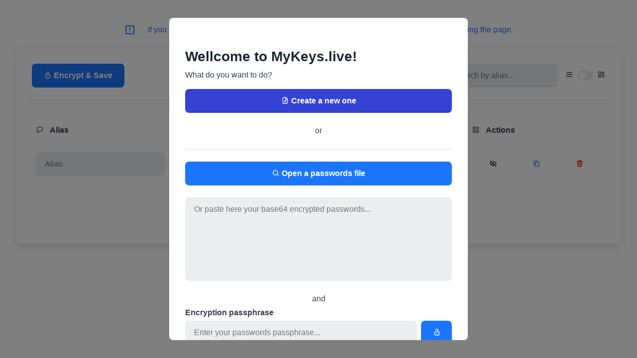

--- FILE ---
content_type: text/html
request_url: https://mykeys.live/
body_size: 460
content:
<!DOCTYPE html>
<html data-theme="light">
	<head>
		<!-- Required meta tags -->
		<meta charset="utf-8">
		<meta http-equiv="X-UA-Compatible" content="IE=edge">
		<meta name="viewport" content="width=device-width, initial-scale=1, shrink-to-fit=no">
		<!-- Title and favicon (SVG emoji)-->
		<title>MyKeys.live</title>
		<link rel="icon"
			href="data:image/svg+xml,<svg xmlns=%22http://www.w3.org/2000/svg%22 viewBox=%220 0 100 100%22><text y=%22.9em%22 font-size=%2290%22>🔐</text></svg>">
		<!-- Siimple.css assets -->
		<link rel="stylesheet" href="https://cdn.jsdelivr.net/npm/siimple/siimple.css" />
		<link rel="stylesheet" href="https://cdn.jsdelivr.net/npm/siimple-icons/siimple-icons.css" />
		<!-- Primary Meta Tags -->
		<meta name="title" content="🔐 MyKeys">
		<meta name="description" content="Save or share your passwords into a long encrypted URL!">
		<!-- Open Graph / Facebook -->
		<meta property="og:type" content="website">
		<meta property="og:url" content="https://mykeys.live/">
		<meta property="og:title" content="🔐 MyKeys">
		<meta property="og:description" content="Save or share your passwords into a long encrypted URL!">
	</head>
	<body>
		<!-- App slot -->
		<div id="app"></div>
		<!-- Import Go WebAssembly engine -->
		<script src="wasm_exec.js"></script>
		<!-- Import app -->
		<script type="module" src="src/app.js"></script>
	</body>
</html>

--- FILE ---
content_type: text/css; charset=utf-8
request_url: https://cdn.jsdelivr.net/npm/siimple/siimple.css
body_size: 9387
content:
html{box-sizing:border-box;background:#fff;color:#363f4f;font-family:-apple-system,BlinkMacSystemFont,'Segoe UI',Roboto,'Helvetica Neue',Arial,sans-serif;font-size:16px;font-weight:400;line-height:1.5;scroll-behavior:smooth}*,:after,:before{box-sizing:inherit}body{margin:0;padding:0;min-height:100vh;text-rendering:optimizeLegibility;-webkit-font-smoothing:antialiased;-moz-osx-font-smoothing:grayscale}dl,ol,ul{margin-bottom:1rem;margin-top:0}p{font-weight:400;line-height:1.5;margin-bottom:1rem;margin-top:0}b,strong{font-weight:700}img,video{display:block;height:auto;max-width:100%}iframe{border:0}table{background-color:transparent;border-collapse:separate;border-spacing:0;border-width:0;box-sizing:border-box;display:table;margin-bottom:2rem;width:100%}table tr{box-sizing:border-box;display:table-row}table td,table th{box-sizing:border-box;display:table-cell;line-height:inherit;padding:1rem}table thead{box-sizing:border-box;display:table-header-group}table thead th{border-bottom:.125rem solid #ebedef;font-weight:700;text-align:left;vertical-align:bottom}table tbody{display:table-row-group;vertical-align:middle}table tbody td{border-top:.125rem solid #ebedef;vertical-align:top}h1{color:#1d2734;display:block;font-family:inherit;font-size:2.5rem;font-weight:700;line-height:1.25;margin-bottom:.5rem;padding:0}h2{color:#1d2734;display:block;font-family:inherit;font-size:2rem;font-weight:700;line-height:1.25;margin-bottom:.5rem;padding:0}h3{color:#1d2734;display:block;font-family:inherit;font-size:1.75rem;font-weight:700;line-height:1.25;margin-bottom:.5rem;padding:0}h4{color:#1d2734;display:block;font-family:inherit;font-size:1.5rem;font-weight:700;line-height:1.25;margin-bottom:.5rem;padding:0}h5{color:#1d2734;display:block;font-family:inherit;font-size:1.25rem;font-weight:700;line-height:1.25;margin-bottom:.5rem;padding:0}h6{color:#1d2734;display:block;font-family:inherit;font-size:16px;font-weight:700;line-height:1.25;margin-bottom:.5rem;padding:0}a{color:#1c76fd}small{font-size:.875rem}pre{font-family:SFMono-Regular,Menlo,Monaco,Consolas,'Liberation Mono','Courier New',monospace;overflow-x:auto}code{color:#1c76fd;font-family:SFMono-Regular,Menlo,Monaco,Consolas,'Liberation Mono','Courier New',monospace;font-size:.875rem;font-weight:700;text-decoration:none}hr{background-color:#ebedef;border:0;display:block;height:.125rem;padding:0}hr:not(:first-child){margin-top:1rem}hr:not(:last-child){margin-bottom:1rem}blockquote{border-left:.25rem solid currentColor;color:currentColor;display:block;margin-bottom:1rem;margin-left:0;margin-right:0;opacity:.6;padding:.75rem .75rem .75rem 1.25rem}.alert{align-items:center;background-color:#1c76fd;border-radius:.5rem;color:#fff;display:flex;font-weight:700;margin-bottom:1rem;margin-top:0;min-width:0;padding:1.25rem;position:relative}.alert.is-secondary{background-color:#3542d4;color:#fff}.badge{background-color:#1c76fd;border-radius:.25rem;color:#fff;display:inline-block;font-size:.75rem;font-weight:700;line-height:1.25rem;padding:.25rem .5rem;text-decoration:none;vertical-align:text-top}.badge.is-secondary{background-color:#3542d4;color:#fff}.button{-webkit-appearance:none;-moz-appearance:none;appearance:none;background-color:#1c76fd;border:0;border-radius:.5rem;color:#fff;cursor:pointer;display:inline-block;font-family:inherit;font-size:inherit;font-weight:700;line-height:inherit;min-width:0;padding:.75rem 1.5rem;text-align:center;text-decoration:none;-webkit-user-select:none;-moz-user-select:none;user-select:none;vertical-align:middle}.button:hover{text-decoration:none;transition-duration:.3s;transition-property:background-color}.button.is-secondary{background-color:#3542d4;color:#fff}.button.is-full{display:block;width:100%}.button.is-disabled{cursor:not-allowed!important;opacity:.6!important}.card{border-radius:.5rem;color:inherit;display:block;padding:2rem;text-decoration:none!important;width:100%}.checkbox{-webkit-appearance:none;-moz-appearance:none;appearance:none;background-color:#ebedef;border-radius:.25rem;box-sizing:border-box;color:#fff;cursor:pointer;display:inline-block;height:1.125rem;margin:.1875rem;position:relative;width:1.125rem;vertical-align:top}.checkbox:after{background-color:transparent;content:'';height:.375rem;position:absolute}.checkbox:checked,.checkbox:indeterminate{background-color:#1c76fd;transition-duration:.3s;transition-property:background-color}.checkbox:indeterminate:after{border-bottom:.125rem solid #fff;left:.3125rem;top:.25rem;width:.5rem}.checkbox:checked:after{border-bottom:.125rem solid #fff;border-left:.125rem solid #fff;left:.25rem;top:.3125rem;transform:rotate(-45deg);width:.625rem}.close{-webkit-appearance:none;-moz-appearance:none;appearance:none;background-color:transparent;border:none;color:currentColor;cursor:pointer;display:inline-flex;height:1rem;opacity:.6;position:relative;transition:opacity .3s;width:1rem}.close:hover{opacity:1}.close:after,.close:before{background-color:currentColor;border-radius:1px;content:'';height:3px;left:0;position:absolute;top:6px;width:1rem}.close:before{transform:rotate(45deg)}.close:after{transform:rotate(-45deg)}.column{flex:1;min-height:0;padding:1rem;width:100%}.column.is-one-fifth{flex:none;width:20%}@media screen and (max-width:640px){.column.is-one-fifth-mobile{flex:none;width:20%}}@media screen and (min-width:640px){.column.is-one-fifth-tablet{flex:none;width:20%}}@media screen and (min-width:1264px){.column.is-one-fifth-desktop{flex:none;width:20%}}.column.is-one-quarter{flex:none;width:25%}@media screen and (max-width:640px){.column.is-one-quarter-mobile{flex:none;width:25%}}@media screen and (min-width:640px){.column.is-one-quarter-tablet{flex:none;width:25%}}@media screen and (min-width:1264px){.column.is-one-quarter-desktop{flex:none;width:25%}}.column.is-one-third{flex:none;width:33.33%}@media screen and (max-width:640px){.column.is-one-third-mobile{flex:none;width:33.33%}}@media screen and (min-width:640px){.column.is-one-third-tablet{flex:none;width:33.33%}}@media screen and (min-width:1264px){.column.is-one-third-desktop{flex:none;width:33.33%}}.column.is-two-fifths{flex:none;width:40%}@media screen and (max-width:640px){.column.is-two-fifths-mobile{flex:none;width:40%}}@media screen and (min-width:640px){.column.is-two-fifths-tablet{flex:none;width:40%}}@media screen and (min-width:1264px){.column.is-two-fifths-desktop{flex:none;width:40%}}.column.is-half{flex:none;width:50%}@media screen and (max-width:640px){.column.is-half-mobile{flex:none;width:50%}}@media screen and (min-width:640px){.column.is-half-tablet{flex:none;width:50%}}@media screen and (min-width:1264px){.column.is-half-desktop{flex:none;width:50%}}.column.is-three-fifths{flex:none;width:60%}@media screen and (max-width:640px){.column.is-three-fifths-mobile{flex:none;width:60%}}@media screen and (min-width:640px){.column.is-three-fifths-tablet{flex:none;width:60%}}@media screen and (min-width:1264px){.column.is-three-fifths-desktop{flex:none;width:60%}}.column.is-two-thirds{flex:none;width:66.66%}@media screen and (max-width:640px){.column.is-two-thirds-mobile{flex:none;width:66.66%}}@media screen and (min-width:640px){.column.is-two-thirds-tablet{flex:none;width:66.66%}}@media screen and (min-width:1264px){.column.is-two-thirds-desktop{flex:none;width:66.66%}}.column.is-three-quarters{flex:none;width:75%}@media screen and (max-width:640px){.column.is-three-quarters-mobile{flex:none;width:75%}}@media screen and (min-width:640px){.column.is-three-quarters-tablet{flex:none;width:75%}}@media screen and (min-width:1264px){.column.is-three-quarters-desktop{flex:none;width:75%}}.column.is-four-fifths{flex:none;width:80%}@media screen and (max-width:640px){.column.is-four-fifths-mobile{flex:none;width:80%}}@media screen and (min-width:640px){.column.is-four-fifths-tablet{flex:none;width:80%}}@media screen and (min-width:1264px){.column.is-four-fifths-desktop{flex:none;width:80%}}.column.is-full{flex:none;width:100%}@media screen and (max-width:640px){.column.is-full-mobile{flex:none;width:100%}}@media screen and (min-width:640px){.column.is-full-tablet{flex:none;width:100%}}@media screen and (min-width:1264px){.column.is-full-desktop{flex:none;width:100%}}.columns{display:flex;flex-wrap:wrap;margin-left:-1rem;margin-right:-1rem}.container{display:block;margin-left:auto;margin-right:auto;max-width:1264px;padding-left:1.5rem;padding-right:1.5rem;width:100%}.crumb{color:currentColor;cursor:pointer;font-weight:700;opacity:.6;padding:.5rem 1.5rem .5rem .75rem;position:relative;text-decoration:none}.crumb:hover{opacity:1;transition:opacity .3s}.crumb:not(:last-child)::after{border-right:2px solid currentColor;border-top:2px solid currentColor;content:'';display:block;height:.5rem;position:absolute;right:.25rem;top:1rem;transform:rotate(45deg);width:.5rem}.crumb.is-active{cursor:default;opacity:1;pointer-events:none}.crumbs{border-radius:default;display:flex;flex-wrap:nowrap;margin-bottom:1rem;overflow:hidden;overflow-x:auto;padding:.5rem;white-space:nowrap!important}.dropdown{display:none;background-color:#ebedef;border-radius:.5rem;position:absolute;top:100%;left:0;padding:1rem;z-index:100}.with-dropdown{position:relative}.with-dropdown:hover .dropdown{display:block}.input{background-color:#ebedef;border:.125rem solid transparent;border-radius:.5rem;box-sizing:border-box;color:inherit;display:block;font-family:inherit;font-size:inherit;font-weight:400;line-height:inherit;margin:0;min-width:0;outline:0;padding:.625rem 1rem;width:100%}.input:focus{border-color:#1c76fd}.label{align-items:center;color:inherit;display:flex;font-size:1rem;font-weight:700;min-width:0;padding-bottom:.25rem;padding-top:.25rem;width:100%}.menu{-webkit-appearance:none;-moz-appearance:none;appearance:none;background-color:#ebedef;border-radius:.5rem;border:.125rem solid transparent;color:currentColor;cursor:pointer;display:block;height:3rem;opacity:.8;padding-left:.75rem;padding-right:.75rem;position:relative;width:3rem;z-index:400}.menu:hover{opacity:1}.menu:before{border-top:.25rem solid currentColor;border-bottom:.25rem solid currentColor;content:'';height:1.25rem;left:.5rem;position:absolute;width:1.75rem;top:.75rem}.menu:after{background-color:currentColor;content:'';height:.25rem;left:.5rem;position:absolute;width:1.75rem;top:1.25rem}.modal{background-color:#fff;border-radius:.5rem;display:block;max-height:90vh;max-width:600px;overflow-y:auto;padding:2rem;width:100%}.navlink{border-radius:.5rem;color:inherit;cursor:pointer;display:block;font-weight:700;margin:0;padding:.75rem;text-decoration:none!important;-webkit-user-select:none;-moz-user-select:none;user-select:none;white-space:nowrap;width:100%}.navlink.is-active,.navlink:hover{color:#1c76fd}.navlink.is-disabled{opacity:.5;pointer-events:none}.progress{-webkit-appearance:none;-moz-appearance:none;appearance:none;background-color:#ebedef;border:none;border-radius:999px;color:#1c76fd;display:block;height:.5rem;margin:0!important;overflow:hidden;padding:0!important;width:100%}.progress::-webkit-progress-bar{background-color:transparent}.progress::-webkit-progress-value{background-color:currentColor}.progress::-moz-progress-bar{background-color:currentColor}.radio{-webkit-appearance:none;-moz-appearance:none;appearance:none;box-sizing:border-box;color:#1c76fd;cursor:pointer;display:inline-block;height:1.25rem;margin:.125rem;position:relative;width:1.25rem}.radio:before{border-radius:100%;border:.1875rem solid #ebedef;content:'';display:block;height:1.25rem;left:0;position:absolute;top:0;width:1.25rem}.radio:after{background-color:transparent;border-radius:999px;content:'';display:block;height:.5rem;left:.375rem;position:absolute;top:.375rem;width:.5rem}.radio:hover:after{background-color:#ebedef}.radio:checked:after{background-color:currentColor!important}.radio:checked:before{border-color:currentColor!important}.scrim{align-items:center;background-color:rgba(0,0,0,.5);display:flex;height:100%;justify-content:center;left:0;overflow-y:hidden;overflow-x:hidden;position:fixed;top:0;width:100%;z-index:400}.select{background-color:#ebedef;border:.125rem solid transparent;border-radius:.5rem;box-sizing:border-box;color:inherit;display:block;font-size:inherit;line-height:inherit;margin:0;min-height:3rem;min-width:0;outline:0;padding:.625rem 1rem;width:100%}.select:focus{border-color:#1c76fd}.slider{-webkit-appearance:none;-moz-appearance:none;appearance:none;background-color:#ebedef;border-radius:1rem;color:#1c76fd;cursor:pointer;display:block;height:.25rem;margin-bottom:.5rem;margin-top:.5rem;min-width:0;outline:0;transition:opacity .2s;width:100%}.slider:-moz-range-thumb,.slider:-ms-thumb,.slider:-webkit-slider-thumb{background-color:currentColor;border:none;border-radius:999px;box-sizing:border-box;height:1rem;width:1rem}.slider:-webkit-slider-thumb{-webkit-appearance:none;appearance:none}.slider:-ms-thumb{margin-top:0}.spinner{color:#1c76fd;display:inline-block;height:2rem;position:relative;width:2rem}.spinner:after,.spinner:before{border:.25rem solid transparent;border-radius:100%;content:'';display:block;height:2rem;left:0;position:absolute;top:0;width:2rem}.spinner:before{border-color:currentColor;opacity:.2}.spinner:after{animation-duration:1s;animation-iteration-count:infinite;animation-name:spinnerAnimation;animation-timing-function:linear;border-top-color:currentColor}@keyframes spinnerAnimation{from{transform:rotate(0)}to{transform:rotate(359deg)}}.spinner.is-secondary{color:#1c76fd}.switch{-webkit-appearance:none;-moz-appearance:none;appearance:none;box-sizing:border-box;color:#1c76fd;cursor:pointer;display:inline-block;height:1.25rem;position:relative;width:2rem}.switch:after{background-color:#fff;border-radius:100%;content:'';display:block;height:.875rem;left:.1875rem;position:absolute;top:.1875rem;transition:left .3s;width:.875rem;z-index:2}.switch:before{background-color:#ebedef;border-radius:2rem;content:'';display:block;height:100%;left:0;position:absolute;top:0;transition:background-color .3s;width:100%;z-index:1}.switch:checked:after{left:1rem}.switch:checked:before{background-color:currentColor}.textarea{background-color:#ebedef;border:.125rem solid transparent;border-radius:.5rem;box-sizing:border-box;color:inherit;display:block;font-family:inherit;font-size:inherit;line-height:inherit;margin:0;min-width:0;outline:0;padding:.625rem 1rem;resize:vertical;width:100%}.textarea:focus{border-color:#1c76fd}.divider{background-color:#ebedef;border:0;display:block;height:.125rem;padding:0}.divider:not(:first-child){margin-top:1rem}.divider:not(:last-child){margin-bottom:1rem}.paragraph{display:block;margin-bottom:1rem;margin-top:0}.paragraph.is-lead{font-size:1.25rem;font-weight:700}.table{background-color:transparent;border-collapse:separate;border-spacing:0;border-width:0;box-sizing:border-box;display:table;margin-bottom:2rem;width:100%}.table tr{box-sizing:border-box;display:table-row}.table td,.table th{box-sizing:border-box;display:table-cell;line-height:inherit;padding:1rem}.table thead{box-sizing:border-box;display:table-header-group}.table thead th{border-bottom:.125rem solid #ebedef;font-weight:700;text-align:left;vertical-align:bottom}.table tbody{display:table-row-group;vertical-align:middle}.table tbody td{border-top:.125rem solid #ebedef;vertical-align:top}.table.is-divided thead th{border-bottom:.125rem solid #ebedef}.table.is-divided tbody td{border-top:.125rem solid #ebedef}.table.is-bordered td,.table.is-bordered th{border:.125rem solid #ebedef}.table.is-bordered td:not(:last-child),.table.is-bordered th:not(:last-child){border-right-width:0!important}.table.is-bordered tbody tr:not(:last-child) td{border-bottom-width:0!important}.table.is-fixed{table-layout:fixed}.title{color:#1d2734;display:block;font-family:inherit;font-weight:700;line-height:1.25;margin-bottom:.5em;padding:0}.title:not(:first-child){margin-top:2rem}.title.is-1{font-size:2.5rem}.title.is-2{font-size:2rem}.title.is-3{font-size:1.75rem}.title.is-4{font-size:1.5rem}.title.is-5{font-size:1.25rem}.title.is-6{font-size:16px}.has-bg-white,.has-bg-white-hover:hover{background-color:#fff}.has-bg-black,.has-bg-black-hover:hover{background-color:#000}.has-bg-current,.has-bg-current-hover:hover{background-color:currentColor}.has-bg-transparent,.has-bg-transparent-hover:hover{background-color:transparent}.has-bg-primary,.has-bg-primary-hover:hover{background-color:#1c76fd}.has-bg-secondary,.has-bg-secondary-hover:hover{background-color:#3542d4}.has-bg-highlight,.has-bg-highlight-hover:hover{background-color:#cce2ff}.has-bg-muted,.has-bg-muted-hover:hover{background-color:#ebedef}.has-bg-dark,.has-bg-dark-hover:hover{background-color:#1d2734}.has-bg-light,.has-bg-light-hover:hover{background-color:#f6f7f9}.has-text-white,.has-text-white-hover:hover{color:#fff}.has-text-black,.has-text-black-hover:hover{color:#000}.has-text-current,.has-text-current-hover:hover{color:currentColor}.has-text-transparent,.has-text-transparent-hover:hover{color:transparent}.has-text-primary,.has-text-primary-hover:hover{color:#1c76fd}.has-text-secondary,.has-text-secondary-hover:hover{color:#3542d4}.has-text-highlight,.has-text-highlight-hover:hover{color:#cce2ff}.has-text-muted,.has-text-muted-hover:hover{color:#ebedef}.has-text-dark,.has-text-dark-hover:hover{color:#1d2734}.has-text-light,.has-text-light-hover:hover{color:#f6f7f9}.has-size-0{font-size:.875rem}.has-size-1{font-size:16px}.has-size-2{font-size:1.25rem}.has-size-3{font-size:1.5rem}.has-size-4{font-size:1.75rem}.has-size-5{font-size:2rem}.has-size-6{font-size:2.5rem}.has-size-7{font-size:3rem}.has-size-8{font-size:3.5rem}.has-size-9{font-size:4rem}.has-size-10{font-size:4.5rem}.has-weight-light{font-weight:300}.has-weight-normal{font-weight:400}.has-weight-medium{font-weight:500}.has-weight-bold{font-weight:700}.has-weight-black{font-weight:900}.has-lh-none{line-height:1}.has-lh-tight{line-height:1.25}.has-lh-normal{line-height:1.5}.has-lh-loose{line-height:2}.has-w-0{width:0}@media screen and (max-width:640px){.has-w-0-mobile{width:0}}@media screen and (min-width:640px){.has-w-0-tablet{width:0}}@media screen and (min-width:1264px){.has-w-0-desktop{width:0}.has-w-4-desktop{width:1rem}}.has-w-4{width:1rem}@media screen and (max-width:640px){.has-w-4-mobile{width:1rem}}@media screen and (min-width:640px){.has-w-4-tablet{width:1rem}.has-w-8-tablet{width:2rem}}.has-w-8{width:2rem}@media screen and (max-width:640px){.has-w-8-mobile{width:2rem}}@media screen and (min-width:1264px){.has-w-8-desktop{width:2rem}.has-w-12-desktop{width:3rem}}.has-w-12{width:3rem}@media screen and (max-width:640px){.has-w-12-mobile{width:3rem}}@media screen and (min-width:640px){.has-w-12-tablet{width:3rem}.has-w-16-tablet{width:4rem}}.has-w-16{width:4rem}@media screen and (max-width:640px){.has-w-16-mobile{width:4rem}}@media screen and (min-width:1264px){.has-w-16-desktop{width:4rem}.has-w-24-desktop{width:6rem}}.has-w-24{width:6rem}@media screen and (max-width:640px){.has-w-24-mobile{width:6rem}}@media screen and (min-width:640px){.has-w-24-tablet{width:6rem}.has-w-32-tablet{width:8rem}}.has-w-32{width:8rem}@media screen and (max-width:640px){.has-w-32-mobile{width:8rem}}@media screen and (min-width:1264px){.has-w-32-desktop{width:8rem}.has-w-48-desktop{width:12rem}}.has-w-48{width:12rem}@media screen and (max-width:640px){.has-w-48-mobile{width:12rem}}@media screen and (min-width:640px){.has-w-48-tablet{width:12rem}.has-w-64-tablet{width:16rem}}.has-w-64{width:16rem}@media screen and (max-width:640px){.has-w-64-mobile{width:16rem}}@media screen and (min-width:1264px){.has-w-64-desktop{width:16rem}.has-w-96-desktop{width:24rem}}.has-w-96{width:24rem}@media screen and (max-width:640px){.has-w-96-mobile{width:24rem}}@media screen and (min-width:640px){.has-w-96-tablet{width:24rem}.has-w-192-tablet{width:48rem}}.has-w-192{width:48rem}@media screen and (max-width:640px){.has-w-192-mobile{width:48rem}}@media screen and (min-width:1264px){.has-w-192-desktop{width:48rem}.has-w-none-desktop{width:0}}.has-w-none{width:0}@media screen and (max-width:640px){.has-w-none-mobile{width:0}}@media screen and (min-width:640px){.has-w-none-tablet{width:0}.has-w-half-tablet{width:50%}}.has-w-half{width:50%}@media screen and (max-width:640px){.has-w-half-mobile{width:50%}}@media screen and (min-width:1264px){.has-w-half-desktop{width:50%}.has-w-full-desktop{width:100%}}.has-w-full{width:100%}@media screen and (max-width:640px){.has-w-full-mobile{width:100%}}@media screen and (min-width:640px){.has-w-full-tablet{width:100%}.has-w-auto-tablet{width:auto}}.has-w-auto{width:auto}@media screen and (max-width:640px){.has-w-auto-mobile{width:auto}}@media screen and (min-width:1264px){.has-w-auto-desktop{width:auto}.has-w-screen-desktop{width:100vw}}.has-w-screen{width:100vw}.has-h-0{height:0}@media screen and (max-width:640px){.has-w-screen-mobile{width:100vw}.has-h-0-mobile{height:0}}@media screen and (min-width:640px){.has-w-screen-tablet{width:100vw}.has-h-0-tablet{height:0}}@media screen and (min-width:1264px){.has-h-0-desktop{height:0}.has-h-4-desktop{height:1rem}}.has-h-4{height:1rem}@media screen and (max-width:640px){.has-h-4-mobile{height:1rem}}@media screen and (min-width:640px){.has-h-4-tablet{height:1rem}.has-h-8-tablet{height:2rem}}.has-h-8{height:2rem}@media screen and (max-width:640px){.has-h-8-mobile{height:2rem}}@media screen and (min-width:1264px){.has-h-8-desktop{height:2rem}.has-h-12-desktop{height:3rem}}.has-h-12{height:3rem}@media screen and (max-width:640px){.has-h-12-mobile{height:3rem}}@media screen and (min-width:640px){.has-h-12-tablet{height:3rem}.has-h-16-tablet{height:4rem}}.has-h-16{height:4rem}@media screen and (max-width:640px){.has-h-16-mobile{height:4rem}}@media screen and (min-width:1264px){.has-h-16-desktop{height:4rem}.has-h-24-desktop{height:6rem}}.has-h-24{height:6rem}@media screen and (max-width:640px){.has-h-24-mobile{height:6rem}}@media screen and (min-width:640px){.has-h-24-tablet{height:6rem}.has-h-32-tablet{height:8rem}}.has-h-32{height:8rem}@media screen and (max-width:640px){.has-h-32-mobile{height:8rem}}@media screen and (min-width:1264px){.has-h-32-desktop{height:8rem}.has-h-48-desktop{height:12rem}}.has-h-48{height:12rem}@media screen and (max-width:640px){.has-h-48-mobile{height:12rem}}@media screen and (min-width:640px){.has-h-48-tablet{height:12rem}.has-h-64-tablet{height:16rem}}.has-h-64{height:16rem}@media screen and (max-width:640px){.has-h-64-mobile{height:16rem}}@media screen and (min-width:1264px){.has-h-64-desktop{height:16rem}.has-h-96-desktop{height:24rem}}.has-h-96{height:24rem}@media screen and (max-width:640px){.has-h-96-mobile{height:24rem}}@media screen and (min-width:640px){.has-h-96-tablet{height:24rem}.has-h-192-tablet{height:48rem}}.has-h-192{height:48rem}@media screen and (max-width:640px){.has-h-192-mobile{height:48rem}}@media screen and (min-width:1264px){.has-h-192-desktop{height:48rem}.has-h-none-desktop{height:0}}.has-h-none{height:0}@media screen and (max-width:640px){.has-h-none-mobile{height:0}}@media screen and (min-width:640px){.has-h-none-tablet{height:0}.has-h-half-tablet{height:50%}}.has-h-half{height:50%}@media screen and (max-width:640px){.has-h-half-mobile{height:50%}}@media screen and (min-width:1264px){.has-h-half-desktop{height:50%}.has-h-full-desktop{height:100%}}.has-h-full{height:100%}@media screen and (max-width:640px){.has-h-full-mobile{height:100%}}@media screen and (min-width:640px){.has-h-full-tablet{height:100%}.has-h-auto-tablet{height:auto}}.has-h-auto{height:auto}@media screen and (max-width:640px){.has-h-auto-mobile{height:auto}}@media screen and (min-width:1264px){.has-h-auto-desktop{height:auto}.has-h-screen-desktop{height:100vh}}.has-h-screen{height:100vh}.has-p-0{padding:0!important}@media screen and (max-width:640px){.has-h-screen-mobile{height:100vh}.has-p-0-mobile{padding:0!important}}@media screen and (min-width:640px){.has-h-screen-tablet{height:100vh}.has-p-0-tablet{padding:0!important}}@media screen and (min-width:1264px){.has-p-0-desktop{padding:0!important}.has-p-1-desktop{padding:.25rem!important}}.has-p-1{padding:.25rem!important}@media screen and (max-width:640px){.has-p-1-mobile{padding:.25rem!important}}@media screen and (min-width:640px){.has-p-1-tablet{padding:.25rem!important}.has-p-2-tablet{padding:.5rem!important}}.has-p-2{padding:.5rem!important}@media screen and (max-width:640px){.has-p-2-mobile{padding:.5rem!important}}@media screen and (min-width:1264px){.has-p-2-desktop{padding:.5rem!important}.has-p-3-desktop{padding:.75rem!important}}.has-p-3{padding:.75rem!important}@media screen and (max-width:640px){.has-p-3-mobile{padding:.75rem!important}}@media screen and (min-width:640px){.has-p-3-tablet{padding:.75rem!important}.has-p-4-tablet{padding:1rem!important}}.has-p-4{padding:1rem!important}@media screen and (max-width:640px){.has-p-4-mobile{padding:1rem!important}}@media screen and (min-width:1264px){.has-p-4-desktop{padding:1rem!important}.has-p-6-desktop{padding:1.5rem!important}}.has-p-6{padding:1.5rem!important}@media screen and (max-width:640px){.has-p-6-mobile{padding:1.5rem!important}}@media screen and (min-width:640px){.has-p-6-tablet{padding:1.5rem!important}.has-p-8-tablet{padding:2rem!important}}.has-p-8{padding:2rem!important}@media screen and (max-width:640px){.has-p-8-mobile{padding:2rem!important}}@media screen and (min-width:1264px){.has-p-8-desktop{padding:2rem!important}.has-p-12-desktop{padding:3rem!important}}.has-p-12{padding:3rem!important}@media screen and (max-width:640px){.has-p-12-mobile{padding:3rem!important}}@media screen and (min-width:640px){.has-p-12-tablet{padding:3rem!important}.has-p-16-tablet{padding:4rem!important}}.has-p-16{padding:4rem!important}@media screen and (max-width:640px){.has-p-16-mobile{padding:4rem!important}}@media screen and (min-width:1264px){.has-p-16-desktop{padding:4rem!important}.has-p-24-desktop{padding:6rem!important}}.has-p-24{padding:6rem!important}@media screen and (max-width:640px){.has-p-24-mobile{padding:6rem!important}}@media screen and (min-width:640px){.has-p-24-tablet{padding:6rem!important}.has-p-none-tablet{padding:0!important}}.has-p-none{padding:0!important}@media screen and (max-width:640px){.has-p-none-mobile{padding:0!important}}@media screen and (min-width:1264px){.has-p-none-desktop{padding:0!important}.has-p-half-desktop{padding:50%!important}}.has-p-half{padding:50%!important}@media screen and (max-width:640px){.has-p-half-mobile{padding:50%!important}}@media screen and (min-width:640px){.has-p-half-tablet{padding:50%!important}.has-p-full-tablet{padding:100%!important}}.has-p-full{padding:100%!important}@media screen and (max-width:640px){.has-p-full-mobile{padding:100%!important}}@media screen and (min-width:1264px){.has-p-full-desktop{padding:100%!important}.has-p-auto-desktop{padding:auto!important}}.has-p-auto{padding:auto!important}@media screen and (max-width:640px){.has-p-auto-mobile{padding:auto!important}}@media screen and (min-width:640px){.has-p-auto-tablet{padding:auto!important}.has-pt-0-tablet{padding-top:0!important}}.has-pt-0{padding-top:0!important}@media screen and (max-width:640px){.has-pt-0-mobile{padding-top:0!important}}@media screen and (min-width:1264px){.has-pt-0-desktop{padding-top:0!important}.has-pt-1-desktop{padding-top:.25rem!important}}.has-pt-1{padding-top:.25rem!important}@media screen and (max-width:640px){.has-pt-1-mobile{padding-top:.25rem!important}}@media screen and (min-width:640px){.has-pt-1-tablet{padding-top:.25rem!important}.has-pt-2-tablet{padding-top:.5rem!important}}.has-pt-2{padding-top:.5rem!important}@media screen and (max-width:640px){.has-pt-2-mobile{padding-top:.5rem!important}}@media screen and (min-width:1264px){.has-pt-2-desktop{padding-top:.5rem!important}.has-pt-3-desktop{padding-top:.75rem!important}}.has-pt-3{padding-top:.75rem!important}@media screen and (max-width:640px){.has-pt-3-mobile{padding-top:.75rem!important}}@media screen and (min-width:640px){.has-pt-3-tablet{padding-top:.75rem!important}.has-pt-4-tablet{padding-top:1rem!important}}.has-pt-4{padding-top:1rem!important}@media screen and (max-width:640px){.has-pt-4-mobile{padding-top:1rem!important}}@media screen and (min-width:1264px){.has-pt-4-desktop{padding-top:1rem!important}.has-pt-6-desktop{padding-top:1.5rem!important}}.has-pt-6{padding-top:1.5rem!important}@media screen and (max-width:640px){.has-pt-6-mobile{padding-top:1.5rem!important}}@media screen and (min-width:640px){.has-pt-6-tablet{padding-top:1.5rem!important}.has-pt-8-tablet{padding-top:2rem!important}}.has-pt-8{padding-top:2rem!important}@media screen and (max-width:640px){.has-pt-8-mobile{padding-top:2rem!important}}@media screen and (min-width:1264px){.has-pt-8-desktop{padding-top:2rem!important}.has-pt-12-desktop{padding-top:3rem!important}}.has-pt-12{padding-top:3rem!important}@media screen and (max-width:640px){.has-pt-12-mobile{padding-top:3rem!important}}@media screen and (min-width:640px){.has-pt-12-tablet{padding-top:3rem!important}.has-pt-16-tablet{padding-top:4rem!important}}.has-pt-16{padding-top:4rem!important}@media screen and (max-width:640px){.has-pt-16-mobile{padding-top:4rem!important}}@media screen and (min-width:1264px){.has-pt-16-desktop{padding-top:4rem!important}.has-pt-24-desktop{padding-top:6rem!important}}.has-pt-24{padding-top:6rem!important}@media screen and (max-width:640px){.has-pt-24-mobile{padding-top:6rem!important}}@media screen and (min-width:640px){.has-pt-24-tablet{padding-top:6rem!important}.has-pt-none-tablet{padding-top:0!important}}.has-pt-none{padding-top:0!important}@media screen and (max-width:640px){.has-pt-none-mobile{padding-top:0!important}}@media screen and (min-width:1264px){.has-pt-none-desktop{padding-top:0!important}.has-pt-half-desktop{padding-top:50%!important}}.has-pt-half{padding-top:50%!important}@media screen and (max-width:640px){.has-pt-half-mobile{padding-top:50%!important}}@media screen and (min-width:640px){.has-pt-half-tablet{padding-top:50%!important}.has-pt-full-tablet{padding-top:100%!important}}.has-pt-full{padding-top:100%!important}@media screen and (max-width:640px){.has-pt-full-mobile{padding-top:100%!important}}@media screen and (min-width:1264px){.has-pt-full-desktop{padding-top:100%!important}.has-pt-auto-desktop{padding-top:auto!important}}.has-pt-auto{padding-top:auto!important}.has-pb-0{padding-bottom:0!important}@media screen and (max-width:640px){.has-pt-auto-mobile{padding-top:auto!important}.has-pb-0-mobile{padding-bottom:0!important}}@media screen and (min-width:640px){.has-pt-auto-tablet{padding-top:auto!important}.has-pb-0-tablet{padding-bottom:0!important}}@media screen and (min-width:1264px){.has-pb-0-desktop{padding-bottom:0!important}.has-pb-1-desktop{padding-bottom:.25rem!important}}.has-pb-1{padding-bottom:.25rem!important}@media screen and (max-width:640px){.has-pb-1-mobile{padding-bottom:.25rem!important}}@media screen and (min-width:640px){.has-pb-1-tablet{padding-bottom:.25rem!important}.has-pb-2-tablet{padding-bottom:.5rem!important}}.has-pb-2{padding-bottom:.5rem!important}@media screen and (max-width:640px){.has-pb-2-mobile{padding-bottom:.5rem!important}}@media screen and (min-width:1264px){.has-pb-2-desktop{padding-bottom:.5rem!important}.has-pb-3-desktop{padding-bottom:.75rem!important}}.has-pb-3{padding-bottom:.75rem!important}@media screen and (max-width:640px){.has-pb-3-mobile{padding-bottom:.75rem!important}}@media screen and (min-width:640px){.has-pb-3-tablet{padding-bottom:.75rem!important}.has-pb-4-tablet{padding-bottom:1rem!important}}.has-pb-4{padding-bottom:1rem!important}@media screen and (max-width:640px){.has-pb-4-mobile{padding-bottom:1rem!important}}@media screen and (min-width:1264px){.has-pb-4-desktop{padding-bottom:1rem!important}.has-pb-6-desktop{padding-bottom:1.5rem!important}}.has-pb-6{padding-bottom:1.5rem!important}@media screen and (max-width:640px){.has-pb-6-mobile{padding-bottom:1.5rem!important}}@media screen and (min-width:640px){.has-pb-6-tablet{padding-bottom:1.5rem!important}.has-pb-8-tablet{padding-bottom:2rem!important}}.has-pb-8{padding-bottom:2rem!important}@media screen and (max-width:640px){.has-pb-8-mobile{padding-bottom:2rem!important}}@media screen and (min-width:1264px){.has-pb-8-desktop{padding-bottom:2rem!important}.has-pb-12-desktop{padding-bottom:3rem!important}}.has-pb-12{padding-bottom:3rem!important}@media screen and (max-width:640px){.has-pb-12-mobile{padding-bottom:3rem!important}}@media screen and (min-width:640px){.has-pb-12-tablet{padding-bottom:3rem!important}.has-pb-16-tablet{padding-bottom:4rem!important}}.has-pb-16{padding-bottom:4rem!important}@media screen and (max-width:640px){.has-pb-16-mobile{padding-bottom:4rem!important}}@media screen and (min-width:1264px){.has-pb-16-desktop{padding-bottom:4rem!important}.has-pb-24-desktop{padding-bottom:6rem!important}}.has-pb-24{padding-bottom:6rem!important}@media screen and (max-width:640px){.has-pb-24-mobile{padding-bottom:6rem!important}}@media screen and (min-width:640px){.has-pb-24-tablet{padding-bottom:6rem!important}.has-pb-none-tablet{padding-bottom:0!important}}.has-pb-none{padding-bottom:0!important}@media screen and (max-width:640px){.has-pb-none-mobile{padding-bottom:0!important}}@media screen and (min-width:1264px){.has-pb-none-desktop{padding-bottom:0!important}.has-pb-half-desktop{padding-bottom:50%!important}}.has-pb-half{padding-bottom:50%!important}@media screen and (max-width:640px){.has-pb-half-mobile{padding-bottom:50%!important}}@media screen and (min-width:640px){.has-pb-half-tablet{padding-bottom:50%!important}.has-pb-full-tablet{padding-bottom:100%!important}}.has-pb-full{padding-bottom:100%!important}@media screen and (max-width:640px){.has-pb-full-mobile{padding-bottom:100%!important}}@media screen and (min-width:1264px){.has-pb-full-desktop{padding-bottom:100%!important}.has-pb-auto-desktop{padding-bottom:auto!important}}.has-pb-auto{padding-bottom:auto!important}.has-pl-0{padding-left:0!important}@media screen and (max-width:640px){.has-pb-auto-mobile{padding-bottom:auto!important}.has-pl-0-mobile{padding-left:0!important}}@media screen and (min-width:640px){.has-pb-auto-tablet{padding-bottom:auto!important}.has-pl-0-tablet{padding-left:0!important}}@media screen and (min-width:1264px){.has-pl-0-desktop{padding-left:0!important}.has-pl-1-desktop{padding-left:.25rem!important}}.has-pl-1{padding-left:.25rem!important}@media screen and (max-width:640px){.has-pl-1-mobile{padding-left:.25rem!important}}@media screen and (min-width:640px){.has-pl-1-tablet{padding-left:.25rem!important}.has-pl-2-tablet{padding-left:.5rem!important}}.has-pl-2{padding-left:.5rem!important}@media screen and (max-width:640px){.has-pl-2-mobile{padding-left:.5rem!important}}@media screen and (min-width:1264px){.has-pl-2-desktop{padding-left:.5rem!important}.has-pl-3-desktop{padding-left:.75rem!important}}.has-pl-3{padding-left:.75rem!important}@media screen and (max-width:640px){.has-pl-3-mobile{padding-left:.75rem!important}}@media screen and (min-width:640px){.has-pl-3-tablet{padding-left:.75rem!important}.has-pl-4-tablet{padding-left:1rem!important}}.has-pl-4{padding-left:1rem!important}@media screen and (max-width:640px){.has-pl-4-mobile{padding-left:1rem!important}}@media screen and (min-width:1264px){.has-pl-4-desktop{padding-left:1rem!important}.has-pl-6-desktop{padding-left:1.5rem!important}}.has-pl-6{padding-left:1.5rem!important}@media screen and (max-width:640px){.has-pl-6-mobile{padding-left:1.5rem!important}}@media screen and (min-width:640px){.has-pl-6-tablet{padding-left:1.5rem!important}.has-pl-8-tablet{padding-left:2rem!important}}.has-pl-8{padding-left:2rem!important}@media screen and (max-width:640px){.has-pl-8-mobile{padding-left:2rem!important}}@media screen and (min-width:1264px){.has-pl-8-desktop{padding-left:2rem!important}.has-pl-12-desktop{padding-left:3rem!important}}.has-pl-12{padding-left:3rem!important}@media screen and (max-width:640px){.has-pl-12-mobile{padding-left:3rem!important}}@media screen and (min-width:640px){.has-pl-12-tablet{padding-left:3rem!important}.has-pl-16-tablet{padding-left:4rem!important}}.has-pl-16{padding-left:4rem!important}@media screen and (max-width:640px){.has-pl-16-mobile{padding-left:4rem!important}}@media screen and (min-width:1264px){.has-pl-16-desktop{padding-left:4rem!important}.has-pl-24-desktop{padding-left:6rem!important}}.has-pl-24{padding-left:6rem!important}@media screen and (max-width:640px){.has-pl-24-mobile{padding-left:6rem!important}}@media screen and (min-width:640px){.has-pl-24-tablet{padding-left:6rem!important}.has-pl-none-tablet{padding-left:0!important}}.has-pl-none{padding-left:0!important}@media screen and (max-width:640px){.has-pl-none-mobile{padding-left:0!important}}@media screen and (min-width:1264px){.has-pl-none-desktop{padding-left:0!important}.has-pl-half-desktop{padding-left:50%!important}}.has-pl-half{padding-left:50%!important}@media screen and (max-width:640px){.has-pl-half-mobile{padding-left:50%!important}}@media screen and (min-width:640px){.has-pl-half-tablet{padding-left:50%!important}.has-pl-full-tablet{padding-left:100%!important}}.has-pl-full{padding-left:100%!important}@media screen and (max-width:640px){.has-pl-full-mobile{padding-left:100%!important}}@media screen and (min-width:1264px){.has-pl-full-desktop{padding-left:100%!important}.has-pl-auto-desktop{padding-left:auto!important}}.has-pl-auto{padding-left:auto!important}.has-pr-0{padding-right:0!important}@media screen and (max-width:640px){.has-pl-auto-mobile{padding-left:auto!important}.has-pr-0-mobile{padding-right:0!important}}@media screen and (min-width:640px){.has-pl-auto-tablet{padding-left:auto!important}.has-pr-0-tablet{padding-right:0!important}}@media screen and (min-width:1264px){.has-pr-0-desktop{padding-right:0!important}.has-pr-1-desktop{padding-right:.25rem!important}}.has-pr-1{padding-right:.25rem!important}@media screen and (max-width:640px){.has-pr-1-mobile{padding-right:.25rem!important}}@media screen and (min-width:640px){.has-pr-1-tablet{padding-right:.25rem!important}.has-pr-2-tablet{padding-right:.5rem!important}}.has-pr-2{padding-right:.5rem!important}@media screen and (max-width:640px){.has-pr-2-mobile{padding-right:.5rem!important}}@media screen and (min-width:1264px){.has-pr-2-desktop{padding-right:.5rem!important}.has-pr-3-desktop{padding-right:.75rem!important}}.has-pr-3{padding-right:.75rem!important}@media screen and (max-width:640px){.has-pr-3-mobile{padding-right:.75rem!important}}@media screen and (min-width:640px){.has-pr-3-tablet{padding-right:.75rem!important}.has-pr-4-tablet{padding-right:1rem!important}}.has-pr-4{padding-right:1rem!important}@media screen and (max-width:640px){.has-pr-4-mobile{padding-right:1rem!important}}@media screen and (min-width:1264px){.has-pr-4-desktop{padding-right:1rem!important}.has-pr-6-desktop{padding-right:1.5rem!important}}.has-pr-6{padding-right:1.5rem!important}@media screen and (max-width:640px){.has-pr-6-mobile{padding-right:1.5rem!important}}@media screen and (min-width:640px){.has-pr-6-tablet{padding-right:1.5rem!important}.has-pr-8-tablet{padding-right:2rem!important}}.has-pr-8{padding-right:2rem!important}@media screen and (max-width:640px){.has-pr-8-mobile{padding-right:2rem!important}}@media screen and (min-width:1264px){.has-pr-8-desktop{padding-right:2rem!important}.has-pr-12-desktop{padding-right:3rem!important}}.has-pr-12{padding-right:3rem!important}@media screen and (max-width:640px){.has-pr-12-mobile{padding-right:3rem!important}}@media screen and (min-width:640px){.has-pr-12-tablet{padding-right:3rem!important}.has-pr-16-tablet{padding-right:4rem!important}}.has-pr-16{padding-right:4rem!important}@media screen and (max-width:640px){.has-pr-16-mobile{padding-right:4rem!important}}@media screen and (min-width:1264px){.has-pr-16-desktop{padding-right:4rem!important}.has-pr-24-desktop{padding-right:6rem!important}}.has-pr-24{padding-right:6rem!important}@media screen and (max-width:640px){.has-pr-24-mobile{padding-right:6rem!important}}@media screen and (min-width:640px){.has-pr-24-tablet{padding-right:6rem!important}.has-pr-none-tablet{padding-right:0!important}}.has-pr-none{padding-right:0!important}@media screen and (max-width:640px){.has-pr-none-mobile{padding-right:0!important}}@media screen and (min-width:1264px){.has-pr-none-desktop{padding-right:0!important}.has-pr-half-desktop{padding-right:50%!important}}.has-pr-half{padding-right:50%!important}@media screen and (max-width:640px){.has-pr-half-mobile{padding-right:50%!important}}@media screen and (min-width:640px){.has-pr-half-tablet{padding-right:50%!important}.has-pr-full-tablet{padding-right:100%!important}}.has-pr-full{padding-right:100%!important}@media screen and (max-width:640px){.has-pr-full-mobile{padding-right:100%!important}}@media screen and (min-width:1264px){.has-pr-full-desktop{padding-right:100%!important}.has-pr-auto-desktop{padding-right:auto!important}}.has-pr-auto{padding-right:auto!important}.has-m-0{margin:0!important}@media screen and (max-width:640px){.has-pr-auto-mobile{padding-right:auto!important}.has-m-0-mobile{margin:0!important}}@media screen and (min-width:640px){.has-pr-auto-tablet{padding-right:auto!important}.has-m-0-tablet{margin:0!important}}@media screen and (min-width:1264px){.has-m-0-desktop{margin:0!important}.has-m-1-desktop{margin:.25rem!important}}.has-m-1{margin:.25rem!important}@media screen and (max-width:640px){.has-m-1-mobile{margin:.25rem!important}}@media screen and (min-width:640px){.has-m-1-tablet{margin:.25rem!important}.has-m-2-tablet{margin:.5rem!important}}.has-m-2{margin:.5rem!important}@media screen and (max-width:640px){.has-m-2-mobile{margin:.5rem!important}}@media screen and (min-width:1264px){.has-m-2-desktop{margin:.5rem!important}.has-m-3-desktop{margin:.75rem!important}}.has-m-3{margin:.75rem!important}@media screen and (max-width:640px){.has-m-3-mobile{margin:.75rem!important}}@media screen and (min-width:640px){.has-m-3-tablet{margin:.75rem!important}.has-m-4-tablet{margin:1rem!important}}.has-m-4{margin:1rem!important}@media screen and (max-width:640px){.has-m-4-mobile{margin:1rem!important}}@media screen and (min-width:1264px){.has-m-4-desktop{margin:1rem!important}.has-m-6-desktop{margin:1.5rem!important}}.has-m-6{margin:1.5rem!important}@media screen and (max-width:640px){.has-m-6-mobile{margin:1.5rem!important}}@media screen and (min-width:640px){.has-m-6-tablet{margin:1.5rem!important}.has-m-8-tablet{margin:2rem!important}}.has-m-8{margin:2rem!important}@media screen and (max-width:640px){.has-m-8-mobile{margin:2rem!important}}@media screen and (min-width:1264px){.has-m-8-desktop{margin:2rem!important}.has-m-12-desktop{margin:3rem!important}}.has-m-12{margin:3rem!important}@media screen and (max-width:640px){.has-m-12-mobile{margin:3rem!important}}@media screen and (min-width:640px){.has-m-12-tablet{margin:3rem!important}.has-m-16-tablet{margin:4rem!important}}.has-m-16{margin:4rem!important}@media screen and (max-width:640px){.has-m-16-mobile{margin:4rem!important}}@media screen and (min-width:1264px){.has-m-16-desktop{margin:4rem!important}.has-m-24-desktop{margin:6rem!important}}.has-m-24{margin:6rem!important}@media screen and (max-width:640px){.has-m-24-mobile{margin:6rem!important}}@media screen and (min-width:640px){.has-m-24-tablet{margin:6rem!important}.has-m-none-tablet{margin:0!important}}.has-m-none{margin:0!important}@media screen and (max-width:640px){.has-m-none-mobile{margin:0!important}}@media screen and (min-width:1264px){.has-m-none-desktop{margin:0!important}.has-m-half-desktop{margin:50%!important}}.has-m-half{margin:50%!important}@media screen and (max-width:640px){.has-m-half-mobile{margin:50%!important}}@media screen and (min-width:640px){.has-m-half-tablet{margin:50%!important}.has-m-full-tablet{margin:100%!important}}.has-m-full{margin:100%!important}@media screen and (max-width:640px){.has-m-full-mobile{margin:100%!important}}@media screen and (min-width:1264px){.has-m-full-desktop{margin:100%!important}.has-m-auto-desktop{margin:auto!important}}.has-m-auto{margin:auto!important}@media screen and (max-width:640px){.has-m-auto-mobile{margin:auto!important}}@media screen and (min-width:640px){.has-m-auto-tablet{margin:auto!important}.has-mt-0-tablet{margin-top:0!important}}.has-mt-0{margin-top:0!important}@media screen and (max-width:640px){.has-mt-0-mobile{margin-top:0!important}}@media screen and (min-width:1264px){.has-mt-0-desktop{margin-top:0!important}.has-mt-1-desktop{margin-top:.25rem!important}}.has-mt-1{margin-top:.25rem!important}@media screen and (max-width:640px){.has-mt-1-mobile{margin-top:.25rem!important}}@media screen and (min-width:640px){.has-mt-1-tablet{margin-top:.25rem!important}.has-mt-2-tablet{margin-top:.5rem!important}}.has-mt-2{margin-top:.5rem!important}@media screen and (max-width:640px){.has-mt-2-mobile{margin-top:.5rem!important}}@media screen and (min-width:1264px){.has-mt-2-desktop{margin-top:.5rem!important}.has-mt-3-desktop{margin-top:.75rem!important}}.has-mt-3{margin-top:.75rem!important}@media screen and (max-width:640px){.has-mt-3-mobile{margin-top:.75rem!important}}@media screen and (min-width:640px){.has-mt-3-tablet{margin-top:.75rem!important}.has-mt-4-tablet{margin-top:1rem!important}}.has-mt-4{margin-top:1rem!important}@media screen and (max-width:640px){.has-mt-4-mobile{margin-top:1rem!important}}@media screen and (min-width:1264px){.has-mt-4-desktop{margin-top:1rem!important}.has-mt-6-desktop{margin-top:1.5rem!important}}.has-mt-6{margin-top:1.5rem!important}@media screen and (max-width:640px){.has-mt-6-mobile{margin-top:1.5rem!important}}@media screen and (min-width:640px){.has-mt-6-tablet{margin-top:1.5rem!important}.has-mt-8-tablet{margin-top:2rem!important}}.has-mt-8{margin-top:2rem!important}@media screen and (max-width:640px){.has-mt-8-mobile{margin-top:2rem!important}}@media screen and (min-width:1264px){.has-mt-8-desktop{margin-top:2rem!important}.has-mt-12-desktop{margin-top:3rem!important}}.has-mt-12{margin-top:3rem!important}@media screen and (max-width:640px){.has-mt-12-mobile{margin-top:3rem!important}}@media screen and (min-width:640px){.has-mt-12-tablet{margin-top:3rem!important}.has-mt-16-tablet{margin-top:4rem!important}}.has-mt-16{margin-top:4rem!important}@media screen and (max-width:640px){.has-mt-16-mobile{margin-top:4rem!important}}@media screen and (min-width:1264px){.has-mt-16-desktop{margin-top:4rem!important}.has-mt-24-desktop{margin-top:6rem!important}}.has-mt-24{margin-top:6rem!important}@media screen and (max-width:640px){.has-mt-24-mobile{margin-top:6rem!important}}@media screen and (min-width:640px){.has-mt-24-tablet{margin-top:6rem!important}.has-mt-none-tablet{margin-top:0!important}}.has-mt-none{margin-top:0!important}@media screen and (max-width:640px){.has-mt-none-mobile{margin-top:0!important}}@media screen and (min-width:1264px){.has-mt-none-desktop{margin-top:0!important}.has-mt-half-desktop{margin-top:50%!important}}.has-mt-half{margin-top:50%!important}@media screen and (max-width:640px){.has-mt-half-mobile{margin-top:50%!important}}@media screen and (min-width:640px){.has-mt-half-tablet{margin-top:50%!important}.has-mt-full-tablet{margin-top:100%!important}}.has-mt-full{margin-top:100%!important}@media screen and (max-width:640px){.has-mt-full-mobile{margin-top:100%!important}}@media screen and (min-width:1264px){.has-mt-full-desktop{margin-top:100%!important}.has-mt-auto-desktop{margin-top:auto!important}}.has-mt-auto{margin-top:auto!important}.has-mb-0{margin-bottom:0!important}@media screen and (max-width:640px){.has-mt-auto-mobile{margin-top:auto!important}.has-mb-0-mobile{margin-bottom:0!important}}@media screen and (min-width:640px){.has-mt-auto-tablet{margin-top:auto!important}.has-mb-0-tablet{margin-bottom:0!important}}@media screen and (min-width:1264px){.has-mb-0-desktop{margin-bottom:0!important}.has-mb-1-desktop{margin-bottom:.25rem!important}}.has-mb-1{margin-bottom:.25rem!important}@media screen and (max-width:640px){.has-mb-1-mobile{margin-bottom:.25rem!important}}@media screen and (min-width:640px){.has-mb-1-tablet{margin-bottom:.25rem!important}.has-mb-2-tablet{margin-bottom:.5rem!important}}.has-mb-2{margin-bottom:.5rem!important}@media screen and (max-width:640px){.has-mb-2-mobile{margin-bottom:.5rem!important}}@media screen and (min-width:1264px){.has-mb-2-desktop{margin-bottom:.5rem!important}.has-mb-3-desktop{margin-bottom:.75rem!important}}.has-mb-3{margin-bottom:.75rem!important}@media screen and (max-width:640px){.has-mb-3-mobile{margin-bottom:.75rem!important}}@media screen and (min-width:640px){.has-mb-3-tablet{margin-bottom:.75rem!important}.has-mb-4-tablet{margin-bottom:1rem!important}}.has-mb-4{margin-bottom:1rem!important}@media screen and (max-width:640px){.has-mb-4-mobile{margin-bottom:1rem!important}}@media screen and (min-width:1264px){.has-mb-4-desktop{margin-bottom:1rem!important}.has-mb-6-desktop{margin-bottom:1.5rem!important}}.has-mb-6{margin-bottom:1.5rem!important}@media screen and (max-width:640px){.has-mb-6-mobile{margin-bottom:1.5rem!important}}@media screen and (min-width:640px){.has-mb-6-tablet{margin-bottom:1.5rem!important}.has-mb-8-tablet{margin-bottom:2rem!important}}.has-mb-8{margin-bottom:2rem!important}@media screen and (max-width:640px){.has-mb-8-mobile{margin-bottom:2rem!important}}@media screen and (min-width:1264px){.has-mb-8-desktop{margin-bottom:2rem!important}.has-mb-12-desktop{margin-bottom:3rem!important}}.has-mb-12{margin-bottom:3rem!important}@media screen and (max-width:640px){.has-mb-12-mobile{margin-bottom:3rem!important}}@media screen and (min-width:640px){.has-mb-12-tablet{margin-bottom:3rem!important}.has-mb-16-tablet{margin-bottom:4rem!important}}.has-mb-16{margin-bottom:4rem!important}@media screen and (max-width:640px){.has-mb-16-mobile{margin-bottom:4rem!important}}@media screen and (min-width:1264px){.has-mb-16-desktop{margin-bottom:4rem!important}.has-mb-24-desktop{margin-bottom:6rem!important}}.has-mb-24{margin-bottom:6rem!important}@media screen and (max-width:640px){.has-mb-24-mobile{margin-bottom:6rem!important}}@media screen and (min-width:640px){.has-mb-24-tablet{margin-bottom:6rem!important}.has-mb-none-tablet{margin-bottom:0!important}}.has-mb-none{margin-bottom:0!important}@media screen and (max-width:640px){.has-mb-none-mobile{margin-bottom:0!important}}@media screen and (min-width:1264px){.has-mb-none-desktop{margin-bottom:0!important}.has-mb-half-desktop{margin-bottom:50%!important}}.has-mb-half{margin-bottom:50%!important}@media screen and (max-width:640px){.has-mb-half-mobile{margin-bottom:50%!important}}@media screen and (min-width:640px){.has-mb-half-tablet{margin-bottom:50%!important}.has-mb-full-tablet{margin-bottom:100%!important}}.has-mb-full{margin-bottom:100%!important}@media screen and (max-width:640px){.has-mb-full-mobile{margin-bottom:100%!important}}@media screen and (min-width:1264px){.has-mb-full-desktop{margin-bottom:100%!important}.has-mb-auto-desktop{margin-bottom:auto!important}}.has-mb-auto{margin-bottom:auto!important}.has-ml-0{margin-left:0!important}@media screen and (max-width:640px){.has-mb-auto-mobile{margin-bottom:auto!important}.has-ml-0-mobile{margin-left:0!important}}@media screen and (min-width:640px){.has-mb-auto-tablet{margin-bottom:auto!important}.has-ml-0-tablet{margin-left:0!important}}@media screen and (min-width:1264px){.has-ml-0-desktop{margin-left:0!important}.has-ml-1-desktop{margin-left:.25rem!important}}.has-ml-1{margin-left:.25rem!important}@media screen and (max-width:640px){.has-ml-1-mobile{margin-left:.25rem!important}}@media screen and (min-width:640px){.has-ml-1-tablet{margin-left:.25rem!important}.has-ml-2-tablet{margin-left:.5rem!important}}.has-ml-2{margin-left:.5rem!important}@media screen and (max-width:640px){.has-ml-2-mobile{margin-left:.5rem!important}}@media screen and (min-width:1264px){.has-ml-2-desktop{margin-left:.5rem!important}.has-ml-3-desktop{margin-left:.75rem!important}}.has-ml-3{margin-left:.75rem!important}@media screen and (max-width:640px){.has-ml-3-mobile{margin-left:.75rem!important}}@media screen and (min-width:640px){.has-ml-3-tablet{margin-left:.75rem!important}.has-ml-4-tablet{margin-left:1rem!important}}.has-ml-4{margin-left:1rem!important}@media screen and (max-width:640px){.has-ml-4-mobile{margin-left:1rem!important}}@media screen and (min-width:1264px){.has-ml-4-desktop{margin-left:1rem!important}.has-ml-6-desktop{margin-left:1.5rem!important}}.has-ml-6{margin-left:1.5rem!important}@media screen and (max-width:640px){.has-ml-6-mobile{margin-left:1.5rem!important}}@media screen and (min-width:640px){.has-ml-6-tablet{margin-left:1.5rem!important}.has-ml-8-tablet{margin-left:2rem!important}}.has-ml-8{margin-left:2rem!important}@media screen and (max-width:640px){.has-ml-8-mobile{margin-left:2rem!important}}@media screen and (min-width:1264px){.has-ml-8-desktop{margin-left:2rem!important}.has-ml-12-desktop{margin-left:3rem!important}}.has-ml-12{margin-left:3rem!important}@media screen and (max-width:640px){.has-ml-12-mobile{margin-left:3rem!important}}@media screen and (min-width:640px){.has-ml-12-tablet{margin-left:3rem!important}.has-ml-16-tablet{margin-left:4rem!important}}.has-ml-16{margin-left:4rem!important}@media screen and (max-width:640px){.has-ml-16-mobile{margin-left:4rem!important}}@media screen and (min-width:1264px){.has-ml-16-desktop{margin-left:4rem!important}.has-ml-24-desktop{margin-left:6rem!important}}.has-ml-24{margin-left:6rem!important}@media screen and (max-width:640px){.has-ml-24-mobile{margin-left:6rem!important}}@media screen and (min-width:640px){.has-ml-24-tablet{margin-left:6rem!important}.has-ml-none-tablet{margin-left:0!important}}.has-ml-none{margin-left:0!important}@media screen and (max-width:640px){.has-ml-none-mobile{margin-left:0!important}}@media screen and (min-width:1264px){.has-ml-none-desktop{margin-left:0!important}.has-ml-half-desktop{margin-left:50%!important}}.has-ml-half{margin-left:50%!important}@media screen and (max-width:640px){.has-ml-half-mobile{margin-left:50%!important}}@media screen and (min-width:640px){.has-ml-half-tablet{margin-left:50%!important}.has-ml-full-tablet{margin-left:100%!important}}.has-ml-full{margin-left:100%!important}@media screen and (max-width:640px){.has-ml-full-mobile{margin-left:100%!important}}@media screen and (min-width:1264px){.has-ml-full-desktop{margin-left:100%!important}.has-ml-auto-desktop{margin-left:auto!important}}.has-ml-auto{margin-left:auto!important}.has-mr-0{margin-right:0!important}@media screen and (max-width:640px){.has-ml-auto-mobile{margin-left:auto!important}.has-mr-0-mobile{margin-right:0!important}}@media screen and (min-width:640px){.has-ml-auto-tablet{margin-left:auto!important}.has-mr-0-tablet{margin-right:0!important}}@media screen and (min-width:1264px){.has-mr-0-desktop{margin-right:0!important}.has-mr-1-desktop{margin-right:.25rem!important}}.has-mr-1{margin-right:.25rem!important}@media screen and (max-width:640px){.has-mr-1-mobile{margin-right:.25rem!important}}@media screen and (min-width:640px){.has-mr-1-tablet{margin-right:.25rem!important}.has-mr-2-tablet{margin-right:.5rem!important}}.has-mr-2{margin-right:.5rem!important}@media screen and (max-width:640px){.has-mr-2-mobile{margin-right:.5rem!important}}@media screen and (min-width:1264px){.has-mr-2-desktop{margin-right:.5rem!important}.has-mr-3-desktop{margin-right:.75rem!important}}.has-mr-3{margin-right:.75rem!important}@media screen and (max-width:640px){.has-mr-3-mobile{margin-right:.75rem!important}}@media screen and (min-width:640px){.has-mr-3-tablet{margin-right:.75rem!important}.has-mr-4-tablet{margin-right:1rem!important}}.has-mr-4{margin-right:1rem!important}@media screen and (max-width:640px){.has-mr-4-mobile{margin-right:1rem!important}}@media screen and (min-width:1264px){.has-mr-4-desktop{margin-right:1rem!important}.has-mr-6-desktop{margin-right:1.5rem!important}}.has-mr-6{margin-right:1.5rem!important}@media screen and (max-width:640px){.has-mr-6-mobile{margin-right:1.5rem!important}}@media screen and (min-width:640px){.has-mr-6-tablet{margin-right:1.5rem!important}.has-mr-8-tablet{margin-right:2rem!important}}.has-mr-8{margin-right:2rem!important}@media screen and (max-width:640px){.has-mr-8-mobile{margin-right:2rem!important}}@media screen and (min-width:1264px){.has-mr-8-desktop{margin-right:2rem!important}.has-mr-12-desktop{margin-right:3rem!important}}.has-mr-12{margin-right:3rem!important}@media screen and (max-width:640px){.has-mr-12-mobile{margin-right:3rem!important}}@media screen and (min-width:640px){.has-mr-12-tablet{margin-right:3rem!important}.has-mr-16-tablet{margin-right:4rem!important}}.has-mr-16{margin-right:4rem!important}@media screen and (max-width:640px){.has-mr-16-mobile{margin-right:4rem!important}}@media screen and (min-width:1264px){.has-mr-16-desktop{margin-right:4rem!important}.has-mr-24-desktop{margin-right:6rem!important}}.has-mr-24{margin-right:6rem!important}@media screen and (max-width:640px){.has-mr-24-mobile{margin-right:6rem!important}}@media screen and (min-width:640px){.has-mr-24-tablet{margin-right:6rem!important}.has-mr-none-tablet{margin-right:0!important}}.has-mr-none{margin-right:0!important}@media screen and (max-width:640px){.has-mr-none-mobile{margin-right:0!important}}@media screen and (min-width:1264px){.has-mr-none-desktop{margin-right:0!important}.has-mr-half-desktop{margin-right:50%!important}}.has-mr-half{margin-right:50%!important}@media screen and (max-width:640px){.has-mr-half-mobile{margin-right:50%!important}}@media screen and (min-width:640px){.has-mr-half-tablet{margin-right:50%!important}.has-mr-full-tablet{margin-right:100%!important}}.has-mr-full{margin-right:100%!important}@media screen and (max-width:640px){.has-mr-full-mobile{margin-right:100%!important}}@media screen and (min-width:1264px){.has-mr-full-desktop{margin-right:100%!important}.has-mr-auto-desktop{margin-right:auto!important}}.has-mr-auto{margin-right:auto!important}.has-direction-row{flex-direction:row}@media screen and (max-width:640px){.has-mr-auto-mobile{margin-right:auto!important}.has-direction-row-mobile{flex-direction:row}}@media screen and (min-width:640px){.has-mr-auto-tablet{margin-right:auto!important}.has-direction-row-tablet{flex-direction:row}}@media screen and (min-width:1264px){.has-direction-row-desktop{flex-direction:row}}.has-direction-column{flex-direction:column}@media screen and (max-width:640px){.has-direction-column-mobile{flex-direction:column}}@media screen and (min-width:640px){.has-direction-column-tablet{flex-direction:column}}@media screen and (min-width:1264px){.has-direction-column-desktop{flex-direction:column}}.has-direction-row-rev{flex-direction:row-reverse}@media screen and (max-width:640px){.has-direction-row-rev-mobile{flex-direction:row-reverse}}@media screen and (min-width:640px){.has-direction-row-rev-tablet{flex-direction:row-reverse}}@media screen and (min-width:1264px){.has-direction-row-rev-desktop{flex-direction:row-reverse}}.has-direction-column-rev{flex-direction:column-reverse}@media screen and (max-width:640px){.has-direction-column-rev-mobile{flex-direction:column-reverse}}@media screen and (min-width:640px){.has-direction-column-rev-tablet{flex-direction:column-reverse}}@media screen and (min-width:1264px){.has-direction-column-rev-desktop{flex-direction:column-reverse}}.has-flex-grow{flex-grow:1}@media screen and (max-width:640px){.has-flex-grow-mobile{flex-grow:1}}@media screen and (min-width:640px){.has-flex-grow-tablet{flex-grow:1}}@media screen and (min-width:1264px){.has-flex-grow-desktop{flex-grow:1}}.has-flex-no-grow{flex-grow:0}@media screen and (max-width:640px){.has-flex-no-grow-mobile{flex-grow:0}}@media screen and (min-width:640px){.has-flex-no-grow-tablet{flex-grow:0}}@media screen and (min-width:1264px){.has-flex-no-grow-desktop{flex-grow:0}}.has-flex-shrink{flex-shrink:1}@media screen and (max-width:640px){.has-flex-shrink-mobile{flex-shrink:1}}@media screen and (min-width:640px){.has-flex-shrink-tablet{flex-shrink:1}}@media screen and (min-width:1264px){.has-flex-shrink-desktop{flex-shrink:1}}.has-flex-no-shrink{flex-shrink:0}@media screen and (max-width:640px){.has-flex-no-shrink-mobile{flex-shrink:0}}@media screen and (min-width:640px){.has-flex-no-shrink-tablet{flex-shrink:0}}@media screen and (min-width:1264px){.has-flex-no-shrink-desktop{flex-shrink:0}}.has-flex-wrap{flex-wrap:wrap}@media screen and (max-width:640px){.has-flex-wrap-mobile{flex-wrap:wrap}}@media screen and (min-width:640px){.has-flex-wrap-tablet{flex-wrap:wrap}}@media screen and (min-width:1264px){.has-flex-wrap-desktop{flex-wrap:wrap}}.has-flex-wrap-rev{flex-wrap:wrap-reverse}@media screen and (max-width:640px){.has-flex-wrap-rev-mobile{flex-wrap:wrap-reverse}}@media screen and (min-width:640px){.has-flex-wrap-rev-tablet{flex-wrap:wrap-reverse}}@media screen and (min-width:1264px){.has-flex-wrap-rev-desktop{flex-wrap:wrap-reverse}}.has-flex-no-wrap{flex-wrap:nowrap}.has-content-start{align-content:flex-start}@media screen and (max-width:640px){.has-flex-no-wrap-mobile{flex-wrap:nowrap}.has-content-start-mobile{align-content:flex-start}}@media screen and (min-width:640px){.has-flex-no-wrap-tablet{flex-wrap:nowrap}.has-content-start-tablet{align-content:flex-start}}@media screen and (min-width:1264px){.has-flex-no-wrap-desktop{flex-wrap:nowrap}.has-content-start-desktop{align-content:flex-start}.has-content-end-desktop{align-content:flex-end}}.has-content-end{align-content:flex-end}@media screen and (max-width:640px){.has-content-end-mobile{align-content:flex-end}}@media screen and (min-width:640px){.has-content-end-tablet{align-content:flex-end}.has-content-center-tablet{align-content:center}}.has-content-center{align-content:center}@media screen and (max-width:640px){.has-content-center-mobile{align-content:center}}@media screen and (min-width:1264px){.has-content-center-desktop{align-content:center}.has-content-between-desktop{align-content:space-between}}.has-content-between{align-content:space-between}@media screen and (max-width:640px){.has-content-between-mobile{align-content:space-between}}@media screen and (min-width:640px){.has-content-between-tablet{align-content:space-between}.has-content-around-tablet{align-content:space-around}}.has-content-around{align-content:space-around}@media screen and (max-width:640px){.has-content-around-mobile{align-content:space-around}}@media screen and (min-width:1264px){.has-content-around-desktop{align-content:space-around}.has-content-evenly-desktop{align-content:space-evenly}}.has-content-evenly{align-content:space-evenly}.has-items-start{align-items:flex-start}@media screen and (max-width:640px){.has-content-evenly-mobile{align-content:space-evenly}.has-items-start-mobile{align-items:flex-start}}@media screen and (min-width:640px){.has-content-evenly-tablet{align-content:space-evenly}.has-items-start-tablet{align-items:flex-start}}@media screen and (min-width:1264px){.has-items-start-desktop{align-items:flex-start}}.has-items-end{align-items:flex-end}@media screen and (max-width:640px){.has-items-end-mobile{align-items:flex-end}}@media screen and (min-width:640px){.has-items-end-tablet{align-items:flex-end}}@media screen and (min-width:1264px){.has-items-end-desktop{align-items:flex-end}}.has-items-center{align-items:center}@media screen and (max-width:640px){.has-items-center-mobile{align-items:center}}@media screen and (min-width:640px){.has-items-center-tablet{align-items:center}}@media screen and (min-width:1264px){.has-items-center-desktop{align-items:center}}.has-items-stretch{align-items:stretch}@media screen and (max-width:640px){.has-items-stretch-mobile{align-items:stretch}}@media screen and (min-width:640px){.has-items-stretch-tablet{align-items:stretch}}@media screen and (min-width:1264px){.has-items-stretch-desktop{align-items:stretch}}.has-items-baseline{align-items:baseline}.has-self-auto{align-self:auto}@media screen and (max-width:640px){.has-items-baseline-mobile{align-items:baseline}.has-self-auto-mobile{align-self:auto}}@media screen and (min-width:640px){.has-items-baseline-tablet{align-items:baseline}.has-self-auto-tablet{align-self:auto}}@media screen and (min-width:1264px){.has-items-baseline-desktop{align-items:baseline}.has-self-auto-desktop{align-self:auto}.has-self-start-desktop{align-self:flex-start}}.has-self-start{align-self:flex-start}@media screen and (max-width:640px){.has-self-start-mobile{align-self:flex-start}}@media screen and (min-width:640px){.has-self-start-tablet{align-self:flex-start}.has-self-end-tablet{align-self:flex-end}}.has-self-end{align-self:flex-end}@media screen and (max-width:640px){.has-self-end-mobile{align-self:flex-end}}@media screen and (min-width:1264px){.has-self-end-desktop{align-self:flex-end}.has-self-center-desktop{align-self:center}}.has-self-center{align-self:center}@media screen and (max-width:640px){.has-self-center-mobile{align-self:center}}@media screen and (min-width:640px){.has-self-center-tablet{align-self:center}.has-self-stretch-tablet{align-self:stretch}}.has-self-stretch{align-self:stretch}@media screen and (max-width:640px){.has-self-stretch-mobile{align-self:stretch}}@media screen and (min-width:1264px){.has-self-stretch-desktop{align-self:stretch}.has-self-baseline-desktop{align-self:baseline}}.has-self-baseline{align-self:baseline}.has-justify-start{justify-content:flex-start}@media screen and (max-width:640px){.has-self-baseline-mobile{align-self:baseline}.has-justify-start-mobile{justify-content:flex-start}}@media screen and (min-width:640px){.has-self-baseline-tablet{align-self:baseline}.has-justify-start-tablet{justify-content:flex-start}}@media screen and (min-width:1264px){.has-justify-start-desktop{justify-content:flex-start}}.has-justify-end{justify-content:flex-end}@media screen and (max-width:640px){.has-justify-end-mobile{justify-content:flex-end}}@media screen and (min-width:640px){.has-justify-end-tablet{justify-content:flex-end}}@media screen and (min-width:1264px){.has-justify-end-desktop{justify-content:flex-end}}.has-justify-center{justify-content:center}@media screen and (max-width:640px){.has-justify-center-mobile{justify-content:center}}@media screen and (min-width:640px){.has-justify-center-tablet{justify-content:center}}@media screen and (min-width:1264px){.has-justify-center-desktop{justify-content:center}}.has-justify-between{justify-content:space-between}@media screen and (max-width:640px){.has-justify-between-mobile{justify-content:space-between}}@media screen and (min-width:640px){.has-justify-between-tablet{justify-content:space-between}}@media screen and (min-width:1264px){.has-justify-between-desktop{justify-content:space-between}}.has-justify-around{justify-content:space-around}@media screen and (max-width:640px){.has-justify-around-mobile{justify-content:space-around}}@media screen and (min-width:640px){.has-justify-around-tablet{justify-content:space-around}}@media screen and (min-width:1264px){.has-justify-around-desktop{justify-content:space-around}}.has-justify-evenly{justify-content:space-evenly}.has-order-none{order:0}@media screen and (max-width:640px){.has-justify-evenly-mobile{justify-content:space-evenly}.has-order-none-mobile{order:0}}@media screen and (min-width:640px){.has-justify-evenly-tablet{justify-content:space-evenly}.has-order-none-tablet{order:0}}@media screen and (min-width:1264px){.has-justify-evenly-desktop{justify-content:space-evenly}.has-order-none-desktop{order:0}.has-order-first-desktop{order:-999}}.has-order-first{order:-999}@media screen and (max-width:640px){.has-order-first-mobile{order:-999}}@media screen and (min-width:640px){.has-order-first-tablet{order:-999}.has-order-last-tablet{order:999}}.has-order-last{order:999}.has-gap-0{gap:0}@media screen and (max-width:640px){.has-order-last-mobile{order:999}.has-gap-0-mobile{gap:0}}@media screen and (min-width:640px){.has-gap-0-tablet{gap:0}}@media screen and (min-width:1264px){.has-order-last-desktop{order:999}.has-gap-0-desktop{gap:0}.has-gap-1-desktop{gap:.25rem}}.has-gap-1{gap:.25rem}@media screen and (max-width:640px){.has-gap-1-mobile{gap:.25rem}}@media screen and (min-width:640px){.has-gap-1-tablet{gap:.25rem}.has-gap-2-tablet{gap:.5rem}}.has-gap-2{gap:.5rem}@media screen and (max-width:640px){.has-gap-2-mobile{gap:.5rem}}@media screen and (min-width:1264px){.has-gap-2-desktop{gap:.5rem}.has-gap-3-desktop{gap:.75rem}}.has-gap-3{gap:.75rem}@media screen and (max-width:640px){.has-gap-3-mobile{gap:.75rem}}@media screen and (min-width:640px){.has-gap-3-tablet{gap:.75rem}.has-gap-4-tablet{gap:1rem}}.has-gap-4{gap:1rem}@media screen and (max-width:640px){.has-gap-4-mobile{gap:1rem}}@media screen and (min-width:1264px){.has-gap-4-desktop{gap:1rem}.has-gap-6-desktop{gap:1.5rem}}.has-gap-6{gap:1.5rem}@media screen and (max-width:640px){.has-gap-6-mobile{gap:1.5rem}}@media screen and (min-width:640px){.has-gap-6-tablet{gap:1.5rem}.has-gap-8-tablet{gap:2rem}}.has-gap-8{gap:2rem}@media screen and (max-width:640px){.has-gap-8-mobile{gap:2rem}}@media screen and (min-width:1264px){.has-gap-8-desktop{gap:2rem}.has-gap-none-desktop{gap:0}}.has-gap-none{gap:0}.has-text-justified{text-align:justify}.has-text-left{text-align:left}.has-text-center{text-align:center}.has-text-right{text-align:right}.has-align-top{vertical-align:top}.has-align-middle{vertical-align:middle}.has-align-bottom{vertical-align:bottom}.is-clickable{cursor:pointer!important}.is-not-allowed{cursor:not-allowed!important}.is-block{display:block}@media screen and (max-width:640px){.has-gap-none-mobile{gap:0}.is-block-mobile{display:block}}@media screen and (min-width:640px){.has-gap-none-tablet{gap:0}.is-block-tablet{display:block}}@media screen and (min-width:1264px){.is-block-desktop{display:block}.is-flex-desktop{display:flex}}.is-flex{display:flex}@media screen and (max-width:640px){.is-flex-mobile{display:flex}}@media screen and (min-width:640px){.is-flex-tablet{display:flex}.is-inline-tablet{display:inline}}.is-inline{display:inline}@media screen and (max-width:640px){.is-inline-mobile{display:inline}}@media screen and (min-width:1264px){.is-inline-desktop{display:inline}.is-inline-block-desktop{display:inline-block}}.is-inline-block{display:inline-block}@media screen and (max-width:640px){.is-inline-block-mobile{display:inline-block}}@media screen and (min-width:640px){.is-inline-block-tablet{display:inline-block}.is-inline-flex-tablet{display:inline-flex}}.is-inline-flex{display:inline-flex}@media screen and (max-width:640px){.is-inline-flex-mobile{display:inline-flex}}@media screen and (min-width:1264px){.is-inline-flex-desktop{display:inline-flex}.is-hidden-desktop{display:none}}.is-hidden{display:none}@media screen and (max-width:640px){.is-hidden-mobile{display:none}}@media screen and (min-width:640px){.is-hidden-tablet{display:none}}.is-aligned-left{float:left}.is-aligned-right{float:right}.is-clipped{overflow:hidden!important}.is-scrollable{overflow:auto!important}.is-shadowed{box-shadow:0 .5rem 1rem -.25rem rgba(54,63,79,.2),0 0 0 1px rgba(54,63,79,.02)}.is-shadowless{box-shadow:none!important}.is-rounded{border-radius:.5rem}.is-pill{border-radius:9999px}.is-radiusless{border-radius:0!important}.is-relative{position:relative}.is-absolute{position:absolute}.is-sticky{position:sticky}.is-fixed{position:fixed}.is-top{top:0}.is-bottom{bottom:0}.is-italic{font-style:italic}.is-underlined{text-decoration:underline}.is-not-underlined{text-decoration:none!important}.is-capitalized{text-transform:capitalize}.is-lowercase{text-transform:lowercase}.is-uppercase{text-transform:uppercase}.is-semitransparent{opacity:.5}.is-transparent{opacity:0}.is-unselectable{-webkit-user-select:none!important;-moz-user-select:none!important;user-select:none!important}

--- FILE ---
content_type: text/css; charset=utf-8
request_url: https://cdn.jsdelivr.net/npm/siimple-icons/siimple-icons.css
body_size: 11697
content:
[class*=" si-"],[class^=si-]{align-self:center;display:inline-flex;line-height:1;text-rendering:auto;vertical-align:-.125em}[class*=" si-"]:before,[class^=si-]:before{content:'';display:inline-block;width:1em;height:1em;background-color:currentColor}.si-address-book:before{--si-icon-path:url("data:image/svg+xml;utf8,%3Csvg xmlns='http://www.w3.org/2000/svg' viewBox='0 0 24 24' width='1em' height='1em'%3E%3Cpath fill='none' stroke='currentColor' stroke-linecap='round' stroke-linejoin='round' stroke-width='2' d='M18 4C20 4 20 6 20 6L20 18C20 18 20 20 18 20L8 20C6 20 6 18 6 18L6 6C6 6 6 4 8 4L18 4ZM4 8L8 8M4 12L8 12M4 16L8 16M12 16L16 16M12 10C12 8.89543 12.8954 8 14 8C15.1046 8 16 8.89543 16 10C16 11.1046 15.1046 12 14 12C12.8954 12 12 11.1046 12 10Z'/%3E%3C/svg%3E") no-repeat;-webkit-mask:var(--si-icon-path) no-repeat;mask:var(--si-icon-path) no-repeat;mask-size:100% 100%;-webkit-mask:var(--si-icon-path) no-repeat;-webkit-mask-size:100% 100%}.si-align-bottom:before{--si-icon-path:url("data:image/svg+xml;utf8,%3Csvg xmlns='http://www.w3.org/2000/svg' viewBox='0 0 24 24' width='1em' height='1em'%3E%3Cpath fill='none' stroke='currentColor' stroke-linecap='round' stroke-linejoin='round' stroke-width='2' d='M4 20L20 20M5 14C5 14 5 16 7 16L8 16C10 16 10 14 10 14L10 6C10 6 10 4 8 4L7 4C5 4 5 6 5 6L5 14ZM14 14C14 14 14 16 16 16L17 16C19 16 19 14 19 14L19 10C19 10 19 8 17 8L16 8C14 8 14 10 14 10L14 14Z'/%3E%3C/svg%3E") no-repeat;-webkit-mask:var(--si-icon-path) no-repeat;mask:var(--si-icon-path) no-repeat;mask-size:100% 100%;-webkit-mask:var(--si-icon-path) no-repeat;-webkit-mask-size:100% 100%}.si-align-center:before{--si-icon-path:url("data:image/svg+xml;utf8,%3Csvg xmlns='http://www.w3.org/2000/svg' viewBox='0 0 24 24' width='1em' height='1em'%3E%3Cpath fill='none' stroke='currentColor' stroke-linecap='round' stroke-linejoin='round' stroke-width='2' d='M12 3L12 21M5 7C5 5 7 5 7 5L17 5C17 5 19 5 19 7L19 8C19 10 17 10 17 10L7 10C7 10 5 10 5 8L5 7ZM10 14C10 14 8 14 8 16L8 17C8 19 10 19 10 19L14 19C14 19 16 19 16 17L16 16C16 14 14 14 14 14L10 14Z'/%3E%3C/svg%3E") no-repeat;-webkit-mask:var(--si-icon-path) no-repeat;mask:var(--si-icon-path) no-repeat;mask-size:100% 100%;-webkit-mask:var(--si-icon-path) no-repeat;-webkit-mask-size:100% 100%}.si-align-left:before{--si-icon-path:url("data:image/svg+xml;utf8,%3Csvg xmlns='http://www.w3.org/2000/svg' viewBox='0 0 24 24' width='1em' height='1em'%3E%3Cpath fill='none' stroke='currentColor' stroke-linecap='round' stroke-linejoin='round' stroke-width='2' d='M4 4L4 20M8 7C8 5 10 5 10 5L18 5C18 5 20 5 20 7L20 8C20 10 18 10 18 10L10 10C10 10 8 10 8 8L8 7ZM10 14C10 14 8 14 8 16L8 17C8 19 10 19 10 19L14 19C14 19 16 19 16 17L16 16C16 14 14 14 14 14L10 14Z'/%3E%3C/svg%3E") no-repeat;-webkit-mask:var(--si-icon-path) no-repeat;mask:var(--si-icon-path) no-repeat;mask-size:100% 100%;-webkit-mask:var(--si-icon-path) no-repeat;-webkit-mask-size:100% 100%}.si-align-middle:before{--si-icon-path:url("data:image/svg+xml;utf8,%3Csvg xmlns='http://www.w3.org/2000/svg' viewBox='0 0 24 24' width='1em' height='1em'%3E%3Cpath fill='none' stroke='currentColor' stroke-linecap='round' stroke-linejoin='round' stroke-width='2' d='M3 12L21 12M10 7C10 7 10 5 8 5L7 5C5 5 5 7 5 7L5 17C5 17 5 19 7 19L8 19C10 19 10 17 10 17L10 7ZM16 8C14 8 14 10 14 10L14 14C14 14 14 16 16 16L17 16C19 16 19 14 19 14L19 10C19 10 19 8 17 8L16 8Z'/%3E%3C/svg%3E") no-repeat;-webkit-mask:var(--si-icon-path) no-repeat;mask:var(--si-icon-path) no-repeat;mask-size:100% 100%;-webkit-mask:var(--si-icon-path) no-repeat;-webkit-mask-size:100% 100%}.si-align-right:before{--si-icon-path:url("data:image/svg+xml;utf8,%3Csvg xmlns='http://www.w3.org/2000/svg' viewBox='0 0 24 24' width='1em' height='1em'%3E%3Cpath fill='none' stroke='currentColor' stroke-linecap='round' stroke-linejoin='round' stroke-width='2' d='M20 4L20 20M16 7C16 5 14 5 14 5L6 5C6 5 4 5 4 7L4 8C4 10 6 10 6 10L14 10C14 10 16 10 16 8L16 7ZM14 14C14 14 16 14 16 16L16 17C16 19 14 19 14 19L10 19C10 19 8 19 8 17L8 16C8 14 10 14 10 14L14 14Z'/%3E%3C/svg%3E") no-repeat;-webkit-mask:var(--si-icon-path) no-repeat;mask:var(--si-icon-path) no-repeat;mask-size:100% 100%;-webkit-mask:var(--si-icon-path) no-repeat;-webkit-mask-size:100% 100%}.si-align-top:before{--si-icon-path:url("data:image/svg+xml;utf8,%3Csvg xmlns='http://www.w3.org/2000/svg' viewBox='0 0 24 24' width='1em' height='1em'%3E%3Cpath fill='none' stroke='currentColor' stroke-linecap='round' stroke-linejoin='round' stroke-width='2' d='M4 4L20 4M8 8L7 8C5 8 5 10 5 10L5 18C5 18 5 20 7 20L8 20C10 20 10 18 10 18L10 10C10 10 10 8 8 8ZM16 8C14 8 14 10 14 10L14 14C14 14 14 16 16 16L17 16C19 16 19 14 19 14L19 10C19 10 19 8 17 8L16 8Z'/%3E%3C/svg%3E") no-repeat;-webkit-mask:var(--si-icon-path) no-repeat;mask:var(--si-icon-path) no-repeat;mask-size:100% 100%;-webkit-mask:var(--si-icon-path) no-repeat;-webkit-mask-size:100% 100%}.si-archive:before{--si-icon-path:url("data:image/svg+xml;utf8,%3Csvg xmlns='http://www.w3.org/2000/svg' viewBox='0 0 24 24' width='1em' height='1em'%3E%3Cpath fill='none' stroke='currentColor' stroke-linecap='round' stroke-linejoin='round' stroke-width='2' d='M4 4C3 4 3 5 3 5L3 7C3 7 3 8 4 8L20 8C21 8 21 7 21 7L21 5C21 5 21 4 20 4L4 4ZM5 8L5 18C5 18 5 20 7 20L17 20C19 20 19 18 19 18L19 8M9 12L15 12'/%3E%3C/svg%3E") no-repeat;-webkit-mask:var(--si-icon-path) no-repeat;mask:var(--si-icon-path) no-repeat;mask-size:100% 100%;-webkit-mask:var(--si-icon-path) no-repeat;-webkit-mask-size:100% 100%}.si-arrow-alt-down:before{--si-icon-path:url("data:image/svg+xml;utf8,%3Csvg xmlns='http://www.w3.org/2000/svg' viewBox='0 0 24 24' width='1em' height='1em'%3E%3Cpath fill='none' stroke='currentColor' stroke-linecap='round' stroke-linejoin='round' stroke-width='2' d='M12 21L5 12L9 12L9 3L15 3L15 12L19 12L12 21Z'/%3E%3C/svg%3E") no-repeat;-webkit-mask:var(--si-icon-path) no-repeat;mask:var(--si-icon-path) no-repeat;mask-size:100% 100%;-webkit-mask:var(--si-icon-path) no-repeat;-webkit-mask-size:100% 100%}.si-arrow-alt-left:before{--si-icon-path:url("data:image/svg+xml;utf8,%3Csvg xmlns='http://www.w3.org/2000/svg' viewBox='0 0 24 24' width='1em' height='1em'%3E%3Cpath fill='none' stroke='currentColor' stroke-linecap='round' stroke-linejoin='round' stroke-width='2' d='M3 12L12 19L12 15L21 15L21 9L12 9L12 5L3 12Z'/%3E%3C/svg%3E") no-repeat;-webkit-mask:var(--si-icon-path) no-repeat;mask:var(--si-icon-path) no-repeat;mask-size:100% 100%;-webkit-mask:var(--si-icon-path) no-repeat;-webkit-mask-size:100% 100%}.si-arrow-alt-right:before{--si-icon-path:url("data:image/svg+xml;utf8,%3Csvg xmlns='http://www.w3.org/2000/svg' viewBox='0 0 24 24' width='1em' height='1em'%3E%3Cpath fill='none' stroke='currentColor' stroke-linecap='round' stroke-linejoin='round' stroke-width='2' d='M21 12L12 19L12 15L3 15L3 9L12 9L12 5L21 12Z'/%3E%3C/svg%3E") no-repeat;-webkit-mask:var(--si-icon-path) no-repeat;mask:var(--si-icon-path) no-repeat;mask-size:100% 100%;-webkit-mask:var(--si-icon-path) no-repeat;-webkit-mask-size:100% 100%}.si-arrow-alt-up:before{--si-icon-path:url("data:image/svg+xml;utf8,%3Csvg xmlns='http://www.w3.org/2000/svg' viewBox='0 0 24 24' width='1em' height='1em'%3E%3Cpath fill='none' stroke='currentColor' stroke-linecap='round' stroke-linejoin='round' stroke-width='2' d='M12 3L5 12L9 12L9 21L15 21L15 12L19 12L12 3Z'/%3E%3C/svg%3E") no-repeat;-webkit-mask:var(--si-icon-path) no-repeat;mask:var(--si-icon-path) no-repeat;mask-size:100% 100%;-webkit-mask:var(--si-icon-path) no-repeat;-webkit-mask-size:100% 100%}.si-arrow-circle-down:before{--si-icon-path:url("data:image/svg+xml;utf8,%3Csvg xmlns='http://www.w3.org/2000/svg' viewBox='0 0 24 24' width='1em' height='1em'%3E%3Cpath fill='none' stroke='currentColor' stroke-linecap='round' stroke-linejoin='round' stroke-width='2' d='M12 8L12 16M8 12L12 16L16 12M3 12C3 7.02944 7.02944 3 12 3C16.9706 3 21 7.02944 21 12C21 16.9706 16.9706 21 12 21C7.02944 21 3 16.9706 3 12Z'/%3E%3C/svg%3E") no-repeat;-webkit-mask:var(--si-icon-path) no-repeat;mask:var(--si-icon-path) no-repeat;mask-size:100% 100%;-webkit-mask:var(--si-icon-path) no-repeat;-webkit-mask-size:100% 100%}.si-arrow-circle-left:before{--si-icon-path:url("data:image/svg+xml;utf8,%3Csvg xmlns='http://www.w3.org/2000/svg' viewBox='0 0 24 24' width='1em' height='1em'%3E%3Cpath fill='none' stroke='currentColor' stroke-linecap='round' stroke-linejoin='round' stroke-width='2' d='M8 12L16 12M12 16L8 12L12 8M3 12C3 7.02944 7.02944 3 12 3C16.9706 3 21 7.02944 21 12C21 16.9706 16.9706 21 12 21C7.02944 21 3 16.9706 3 12Z'/%3E%3C/svg%3E") no-repeat;-webkit-mask:var(--si-icon-path) no-repeat;mask:var(--si-icon-path) no-repeat;mask-size:100% 100%;-webkit-mask:var(--si-icon-path) no-repeat;-webkit-mask-size:100% 100%}.si-arrow-circle-right:before{--si-icon-path:url("data:image/svg+xml;utf8,%3Csvg xmlns='http://www.w3.org/2000/svg' viewBox='0 0 24 24' width='1em' height='1em'%3E%3Cpath fill='none' stroke='currentColor' stroke-linecap='round' stroke-linejoin='round' stroke-width='2' d='M8 12L16 12M12 16L16 12L12 8M3 12C3 7.02944 7.02944 3 12 3C16.9706 3 21 7.02944 21 12C21 16.9706 16.9706 21 12 21C7.02944 21 3 16.9706 3 12Z'/%3E%3C/svg%3E") no-repeat;-webkit-mask:var(--si-icon-path) no-repeat;mask:var(--si-icon-path) no-repeat;mask-size:100% 100%;-webkit-mask:var(--si-icon-path) no-repeat;-webkit-mask-size:100% 100%}.si-arrow-circle-up:before{--si-icon-path:url("data:image/svg+xml;utf8,%3Csvg xmlns='http://www.w3.org/2000/svg' viewBox='0 0 24 24' width='1em' height='1em'%3E%3Cpath fill='none' stroke='currentColor' stroke-linecap='round' stroke-linejoin='round' stroke-width='2' d='M12 8L12 16M8 12L12 8L16 12M3 12C3 7.02944 7.02944 3 12 3C16.9706 3 21 7.02944 21 12C21 16.9706 16.9706 21 12 21C7.02944 21 3 16.9706 3 12Z'/%3E%3C/svg%3E") no-repeat;-webkit-mask:var(--si-icon-path) no-repeat;mask:var(--si-icon-path) no-repeat;mask-size:100% 100%;-webkit-mask:var(--si-icon-path) no-repeat;-webkit-mask-size:100% 100%}.si-arrow-down:before{--si-icon-path:url("data:image/svg+xml;utf8,%3Csvg xmlns='http://www.w3.org/2000/svg' viewBox='0 0 24 24' width='1em' height='1em'%3E%3Cpath fill='none' stroke='currentColor' stroke-linecap='round' stroke-linejoin='round' stroke-width='2' d='M12 4L12 20M6 14L12 20L18 14'/%3E%3C/svg%3E") no-repeat;-webkit-mask:var(--si-icon-path) no-repeat;mask:var(--si-icon-path) no-repeat;mask-size:100% 100%;-webkit-mask:var(--si-icon-path) no-repeat;-webkit-mask-size:100% 100%}.si-arrow-down-left:before{--si-icon-path:url("data:image/svg+xml;utf8,%3Csvg xmlns='http://www.w3.org/2000/svg' viewBox='0 0 24 24' width='1em' height='1em'%3E%3Cpath fill='none' stroke='currentColor' stroke-linecap='round' stroke-linejoin='round' stroke-width='2' d='M18 6L6 18M6 9L6 18L15 18'/%3E%3C/svg%3E") no-repeat;-webkit-mask:var(--si-icon-path) no-repeat;mask:var(--si-icon-path) no-repeat;mask-size:100% 100%;-webkit-mask:var(--si-icon-path) no-repeat;-webkit-mask-size:100% 100%}.si-arrow-down-right:before{--si-icon-path:url("data:image/svg+xml;utf8,%3Csvg xmlns='http://www.w3.org/2000/svg' viewBox='0 0 24 24' width='1em' height='1em'%3E%3Cpath fill='none' stroke='currentColor' stroke-linecap='round' stroke-linejoin='round' stroke-width='2' d='M6 6L18 18M18 9L18 18L9 18'/%3E%3C/svg%3E") no-repeat;-webkit-mask:var(--si-icon-path) no-repeat;mask:var(--si-icon-path) no-repeat;mask-size:100% 100%;-webkit-mask:var(--si-icon-path) no-repeat;-webkit-mask-size:100% 100%}.si-arrow-left:before{--si-icon-path:url("data:image/svg+xml;utf8,%3Csvg xmlns='http://www.w3.org/2000/svg' viewBox='0 0 24 24' width='1em' height='1em'%3E%3Cpath fill='none' stroke='currentColor' stroke-linecap='round' stroke-linejoin='round' stroke-width='2' d='M20 12L4 12M10 6L4 12L10 18'/%3E%3C/svg%3E") no-repeat;-webkit-mask:var(--si-icon-path) no-repeat;mask:var(--si-icon-path) no-repeat;mask-size:100% 100%;-webkit-mask:var(--si-icon-path) no-repeat;-webkit-mask-size:100% 100%}.si-arrow-right:before{--si-icon-path:url("data:image/svg+xml;utf8,%3Csvg xmlns='http://www.w3.org/2000/svg' viewBox='0 0 24 24' width='1em' height='1em'%3E%3Cpath fill='none' stroke='currentColor' stroke-linecap='round' stroke-linejoin='round' stroke-width='2' d='M4 12L20 12M14 6L20 12L14 18'/%3E%3C/svg%3E") no-repeat;-webkit-mask:var(--si-icon-path) no-repeat;mask:var(--si-icon-path) no-repeat;mask-size:100% 100%;-webkit-mask:var(--si-icon-path) no-repeat;-webkit-mask-size:100% 100%}.si-arrow-up:before{--si-icon-path:url("data:image/svg+xml;utf8,%3Csvg xmlns='http://www.w3.org/2000/svg' viewBox='0 0 24 24' width='1em' height='1em'%3E%3Cpath fill='none' stroke='currentColor' stroke-linecap='round' stroke-linejoin='round' stroke-width='2' d='M12 20L12 4M6 10L12 4L18 10'/%3E%3C/svg%3E") no-repeat;-webkit-mask:var(--si-icon-path) no-repeat;mask:var(--si-icon-path) no-repeat;mask-size:100% 100%;-webkit-mask:var(--si-icon-path) no-repeat;-webkit-mask-size:100% 100%}.si-arrow-up-left:before{--si-icon-path:url("data:image/svg+xml;utf8,%3Csvg xmlns='http://www.w3.org/2000/svg' viewBox='0 0 24 24' width='1em' height='1em'%3E%3Cpath fill='none' stroke='currentColor' stroke-linecap='round' stroke-linejoin='round' stroke-width='2' d='M18 18L6 6M6 15L6 6L15 6'/%3E%3C/svg%3E") no-repeat;-webkit-mask:var(--si-icon-path) no-repeat;mask:var(--si-icon-path) no-repeat;mask-size:100% 100%;-webkit-mask:var(--si-icon-path) no-repeat;-webkit-mask-size:100% 100%}.si-arrow-up-right:before{--si-icon-path:url("data:image/svg+xml;utf8,%3Csvg xmlns='http://www.w3.org/2000/svg' viewBox='0 0 24 24' width='1em' height='1em'%3E%3Cpath fill='none' stroke='currentColor' stroke-linecap='round' stroke-linejoin='round' stroke-width='2' d='M6 18L18 6M18 15L18 6L9 6'/%3E%3C/svg%3E") no-repeat;-webkit-mask:var(--si-icon-path) no-repeat;mask:var(--si-icon-path) no-repeat;mask-size:100% 100%;-webkit-mask:var(--si-icon-path) no-repeat;-webkit-mask-size:100% 100%}.si-arrows:before{--si-icon-path:url("data:image/svg+xml;utf8,%3Csvg xmlns='http://www.w3.org/2000/svg' viewBox='0 0 24 24' width='1em' height='1em'%3E%3Cpath fill='none' stroke='currentColor' stroke-linecap='round' stroke-linejoin='round' stroke-width='2' d='M12 4L12 20M4 12L20 12M9 6L12 3L15 6M9 18L12 21L15 18M6 9L3 12L6 15M18 9L21 12L18 15'/%3E%3C/svg%3E") no-repeat;-webkit-mask:var(--si-icon-path) no-repeat;mask:var(--si-icon-path) no-repeat;mask-size:100% 100%;-webkit-mask:var(--si-icon-path) no-repeat;-webkit-mask-size:100% 100%}.si-arrows-maximize:before{--si-icon-path:url("data:image/svg+xml;utf8,%3Csvg xmlns='http://www.w3.org/2000/svg' viewBox='0 0 24 24' width='1em' height='1em'%3E%3Cpath fill='none' stroke='currentColor' stroke-linecap='round' stroke-linejoin='round' stroke-width='2' d='M14 10L20 4M14 10L20 4M4 4L10 10M14 10L20 4M4 8L4 4L8 4M16 20L20 20L20 16M4 16L4 20L8 20M16 4L20 4L20 8M4 20L10 14M14 14L20 20'/%3E%3C/svg%3E") no-repeat;-webkit-mask:var(--si-icon-path) no-repeat;mask:var(--si-icon-path) no-repeat;mask-size:100% 100%;-webkit-mask:var(--si-icon-path) no-repeat;-webkit-mask-size:100% 100%}.si-arrows-minimize:before{--si-icon-path:url("data:image/svg+xml;utf8,%3Csvg xmlns='http://www.w3.org/2000/svg' viewBox='0 0 24 24' width='1em' height='1em'%3E%3Cpath fill='none' stroke='currentColor' stroke-linecap='round' stroke-linejoin='round' stroke-width='2' d='M14 10L20 4M14 10L20 4M4 4L10 10M14 10L20 4M14 18L14 14L18 14M6 10L10 10L10 6M14 6L14 10L18 10M6 14L10 14L10 18M4 20L10 14M14 14L20 20'/%3E%3C/svg%3E") no-repeat;-webkit-mask:var(--si-icon-path) no-repeat;mask:var(--si-icon-path) no-repeat;mask-size:100% 100%;-webkit-mask:var(--si-icon-path) no-repeat;-webkit-mask-size:100% 100%}.si-arrows-shuffle:before{--si-icon-path:url("data:image/svg+xml;utf8,%3Csvg xmlns='http://www.w3.org/2000/svg' viewBox='0 0 24 24' width='1em' height='1em'%3E%3Cpath fill='none' stroke='currentColor' stroke-linecap='round' stroke-linejoin='round' stroke-width='2' d='M18 4L21 7L18 10M18 14L21 17L18 20M3 7C3 7 6 7 7 7C11 7 11 17 15 17C16 17 20 17 20 17M13 8C13 8 14 7 15 7C16.7678 7 20 7 20 7L20 7L20 7M3 17C3 17 6 17 7 17C8 17 9 16 9 16'/%3E%3C/svg%3E") no-repeat;-webkit-mask:var(--si-icon-path) no-repeat;mask:var(--si-icon-path) no-repeat;mask-size:100% 100%;-webkit-mask:var(--si-icon-path) no-repeat;-webkit-mask-size:100% 100%}.si-back:before{--si-icon-path:url("data:image/svg+xml;utf8,%3Csvg xmlns='http://www.w3.org/2000/svg' viewBox='0 0 24 24' width='1em' height='1em'%3E%3Cpath fill='none' stroke='currentColor' stroke-linecap='round' stroke-linejoin='round' stroke-width='2' d='M4 6C4 6 4 4 6 4L13 4C15 4 15 6 15 6L15 12C15 12 15 14 13 14L6 14C4 14 4 12 4 12L4 6ZM9 14L9 18C9 18 9 20 11 20L18 20C20 20 20 18 20 18L20 12C20 12 20 10 18 10L15 10M10 19L18 11M14 20L20 14'/%3E%3C/svg%3E") no-repeat;-webkit-mask:var(--si-icon-path) no-repeat;mask:var(--si-icon-path) no-repeat;mask-size:100% 100%;-webkit-mask:var(--si-icon-path) no-repeat;-webkit-mask-size:100% 100%}.si-backpack:before{--si-icon-path:url("data:image/svg+xml;utf8,%3Csvg xmlns='http://www.w3.org/2000/svg' viewBox='0 0 24 24' width='1em' height='1em'%3E%3Cpath fill='none' stroke='currentColor' stroke-linecap='round' stroke-linejoin='round' stroke-width='2' d='M6 16L6 19C6 19 6 21 8 21L16 21C18 21 18 19 18 19L18 16M7 6C5 6 5 8 5 8L5 14C5 14 5 16 7 16L17 16C19 16 19 14 19 14L19 8C19 8 19 6 17 6L7 6ZM10 5C10 5 10 3 12 3C14 3 14 5 14 5M12 11L12 12'/%3E%3C/svg%3E") no-repeat;-webkit-mask:var(--si-icon-path) no-repeat;mask:var(--si-icon-path) no-repeat;mask-size:100% 100%;-webkit-mask:var(--si-icon-path) no-repeat;-webkit-mask-size:100% 100%}.si-backspace:before{--si-icon-path:url("data:image/svg+xml;utf8,%3Csvg xmlns='http://www.w3.org/2000/svg' viewBox='0 0 24 24' width='1em' height='1em'%3E%3Cpath fill='none' stroke='currentColor' stroke-linecap='round' stroke-linejoin='round' stroke-width='2' d='M8 6L3 12L8 18L21 18L21 6L8 6ZM12 10L16 14M12 14L16 10'/%3E%3C/svg%3E") no-repeat;-webkit-mask:var(--si-icon-path) no-repeat;mask:var(--si-icon-path) no-repeat;mask-size:100% 100%;-webkit-mask:var(--si-icon-path) no-repeat;-webkit-mask-size:100% 100%}.si-bag:before{--si-icon-path:url("data:image/svg+xml;utf8,%3Csvg xmlns='http://www.w3.org/2000/svg' viewBox='0 0 24 24' width='1em' height='1em'%3E%3Cpath fill='none' stroke='currentColor' stroke-linecap='round' stroke-linejoin='round' stroke-width='2' d='M5 18C5 18 5 21 8 21L16 21C19 21 19 18 19 18L19 9L5 9L5 18ZM9 9L9 6C9 6 9 3 12 3C15 3 15 6 15 6L15 9'/%3E%3C/svg%3E") no-repeat;-webkit-mask:var(--si-icon-path) no-repeat;mask:var(--si-icon-path) no-repeat;mask-size:100% 100%;-webkit-mask:var(--si-icon-path) no-repeat;-webkit-mask-size:100% 100%}.si-ban:before{--si-icon-path:url("data:image/svg+xml;utf8,%3Csvg xmlns='http://www.w3.org/2000/svg' viewBox='0 0 24 24' width='1em' height='1em'%3E%3Cpath fill='none' stroke='currentColor' stroke-linecap='round' stroke-linejoin='round' stroke-width='2' d='M3 12C3 7.02944 7.02944 3 12 3C16.9706 3 21 7.02944 21 12C21 16.9706 16.9706 21 12 21C7.02944 21 3 16.9706 3 12ZM6 6L18 18'/%3E%3C/svg%3E") no-repeat;-webkit-mask:var(--si-icon-path) no-repeat;mask:var(--si-icon-path) no-repeat;mask-size:100% 100%;-webkit-mask:var(--si-icon-path) no-repeat;-webkit-mask-size:100% 100%}.si-bars:before{--si-icon-path:url("data:image/svg+xml;utf8,%3Csvg xmlns='http://www.w3.org/2000/svg' viewBox='0 0 24 24' width='1em' height='1em'%3E%3Cpath fill='none' stroke='currentColor' stroke-linecap='round' stroke-linejoin='round' stroke-width='2' d='M4 6L20 6M4 12L20 12M4 18L20 18'/%3E%3C/svg%3E") no-repeat;-webkit-mask:var(--si-icon-path) no-repeat;mask:var(--si-icon-path) no-repeat;mask-size:100% 100%;-webkit-mask:var(--si-icon-path) no-repeat;-webkit-mask-size:100% 100%}.si-bell:before{--si-icon-path:url("data:image/svg+xml;utf8,%3Csvg xmlns='http://www.w3.org/2000/svg' viewBox='0 0 24 24' width='1em' height='1em'%3E%3Cpath fill='none' stroke='currentColor' stroke-linecap='round' stroke-linejoin='round' stroke-width='2' d='M12 5C7 5 7 10 7 10L7 13C7 15 5 15 5 17C5 17 5 19 7 19L17 19C19 19 19 17 19 17C19 15 17 15 17 13L17 10C17 10 17 5 12 5ZM11 20L13 20M12 5L12 4'/%3E%3C/svg%3E") no-repeat;-webkit-mask:var(--si-icon-path) no-repeat;mask:var(--si-icon-path) no-repeat;mask-size:100% 100%;-webkit-mask:var(--si-icon-path) no-repeat;-webkit-mask-size:100% 100%}.si-bezier:before{--si-icon-path:url("data:image/svg+xml;utf8,%3Csvg xmlns='http://www.w3.org/2000/svg' viewBox='0 0 24 24' width='1em' height='1em'%3E%3Cpath fill='none' stroke='currentColor' stroke-linecap='round' stroke-linejoin='round' stroke-width='2' d='M10 5.5L14 5.5L14 9.5L10 9.5L10 5.5ZM3 14.5L7 14.5L7 18.5L3 18.5L3 14.5ZM17 14.5L21 14.5L21 18.5L17 18.5L17 14.5ZM2 7.5C2 6.94772 2.44772 6.5 3 6.5C3.55228 6.5 4 6.94772 4 7.5C4 8.05228 3.55228 8.5 3 8.5C2.44772 8.5 2 8.05228 2 7.5ZM20 7.5C20 6.94772 20.4477 6.5 21 6.5C21.5523 6.5 22 6.94772 22 7.5C22 8.05228 21.5523 8.5 21 8.5C20.4477 8.5 20 8.05228 20 7.5ZM3 7.5L10 7.5M14 7.5L21 7.5M5 14.5C5 11.0714 6 8.64286 10 7.5M19 14.5C19 11.0714 18 8.64286 14 7.5'/%3E%3C/svg%3E") no-repeat;-webkit-mask:var(--si-icon-path) no-repeat;mask:var(--si-icon-path) no-repeat;mask-size:100% 100%;-webkit-mask:var(--si-icon-path) no-repeat;-webkit-mask-size:100% 100%}.si-bold:before{--si-icon-path:url("data:image/svg+xml;utf8,%3Csvg xmlns='http://www.w3.org/2000/svg' viewBox='0 0 24 24' width='1em' height='1em'%3E%3Cpath fill='none' stroke='currentColor' stroke-linecap='round' stroke-linejoin='round' stroke-width='2' d='M9 12L13 12C18 12 18 5 13 5L7 5L7 19L14 19C19 19 19 12 14 12L8 12'/%3E%3C/svg%3E") no-repeat;-webkit-mask:var(--si-icon-path) no-repeat;mask:var(--si-icon-path) no-repeat;mask-size:100% 100%;-webkit-mask:var(--si-icon-path) no-repeat;-webkit-mask-size:100% 100%}.si-bolt:before{--si-icon-path:url("data:image/svg+xml;utf8,%3Csvg xmlns='http://www.w3.org/2000/svg' viewBox='0 0 24 24' width='1em' height='1em'%3E%3Cpath fill='none' stroke='currentColor' stroke-linecap='round' stroke-linejoin='round' stroke-width='2' d='M14 3L5 14L11 14L10 21L19 10L13 10L14 3Z'/%3E%3C/svg%3E") no-repeat;-webkit-mask:var(--si-icon-path) no-repeat;mask:var(--si-icon-path) no-repeat;mask-size:100% 100%;-webkit-mask:var(--si-icon-path) no-repeat;-webkit-mask-size:100% 100%}.si-book:before{--si-icon-path:url("data:image/svg+xml;utf8,%3Csvg xmlns='http://www.w3.org/2000/svg' viewBox='0 0 24 24' width='1em' height='1em'%3E%3Cpath fill='none' stroke='currentColor' stroke-linecap='round' stroke-linejoin='round' stroke-width='2' d='M19 21L7 21C5 21 5 19 5 19L5 5C5 5 5 3 7 3L17 3C19 3 19 5 19 5L19 17L7 17C5 17 5 19 5 19M19 17C18 18 18 20 19 21M9 7L15 7M9 11L15 11'/%3E%3C/svg%3E") no-repeat;-webkit-mask:var(--si-icon-path) no-repeat;mask:var(--si-icon-path) no-repeat;mask-size:100% 100%;-webkit-mask:var(--si-icon-path) no-repeat;-webkit-mask-size:100% 100%}.si-book-open:before{--si-icon-path:url("data:image/svg+xml;utf8,%3Csvg xmlns='http://www.w3.org/2000/svg' viewBox='0 0 24 24' width='1em' height='1em'%3E%3Cpath fill='none' stroke='currentColor' stroke-linecap='round' stroke-linejoin='round' stroke-width='2' d='M3 6C8 4 12 6 12 6C12 6 16 4 21 6L21 19C16 17 12 19 12 19C12 19 8 17 3 19L3 6ZM12 6L12 19'/%3E%3C/svg%3E") no-repeat;-webkit-mask:var(--si-icon-path) no-repeat;mask:var(--si-icon-path) no-repeat;mask-size:100% 100%;-webkit-mask:var(--si-icon-path) no-repeat;-webkit-mask-size:100% 100%}.si-bookmark:before{--si-icon-path:url("data:image/svg+xml;utf8,%3Csvg xmlns='http://www.w3.org/2000/svg' viewBox='0 0 24 24' width='1em' height='1em'%3E%3Cpath fill='none' stroke='currentColor' stroke-linecap='round' stroke-linejoin='round' stroke-width='2' d='M10 4C7 4 7 7 7 7L7 20L12 16L17 20L17 7C17 7 17 4 14 4L10 4Z'/%3E%3C/svg%3E") no-repeat;-webkit-mask:var(--si-icon-path) no-repeat;mask:var(--si-icon-path) no-repeat;mask-size:100% 100%;-webkit-mask:var(--si-icon-path) no-repeat;-webkit-mask-size:100% 100%}.si-box:before{--si-icon-path:url("data:image/svg+xml;utf8,%3Csvg xmlns='http://www.w3.org/2000/svg' viewBox='0 0 24 24' width='1em' height='1em'%3E%3Cpath fill='none' stroke='currentColor' stroke-linecap='round' stroke-linejoin='round' stroke-width='2' d='M4 9L4 18C4 18 4 20 6 20L18 20C20 20 20 18 20 18L20 9L4 9ZM4 9L8 4L16 4L20 9M8 13L11 13'/%3E%3C/svg%3E") no-repeat;-webkit-mask:var(--si-icon-path) no-repeat;mask:var(--si-icon-path) no-repeat;mask-size:100% 100%;-webkit-mask:var(--si-icon-path) no-repeat;-webkit-mask-size:100% 100%}.si-briefcase:before{--si-icon-path:url("data:image/svg+xml;utf8,%3Csvg xmlns='http://www.w3.org/2000/svg' viewBox='0 0 24 24' width='1em' height='1em'%3E%3Cpath fill='none' stroke='currentColor' stroke-linecap='round' stroke-linejoin='round' stroke-width='2' d='M5 7C3 7 3 9 3 9L3 18C3 18 3 20 5 20L19 20C21 20 21 18 21 18L21 9C21 9 21 7 19 7L5 7ZM9 7L9 5C9 5 9 4 10 4L14 4C15 4 15 5 15 5L15 7M3 14C3 14 7 16 12 16C17 16 21 14 21 14M12 12L12 12'/%3E%3C/svg%3E") no-repeat;-webkit-mask:var(--si-icon-path) no-repeat;mask:var(--si-icon-path) no-repeat;mask-size:100% 100%;-webkit-mask:var(--si-icon-path) no-repeat;-webkit-mask-size:100% 100%}.si-brush:before{--si-icon-path:url("data:image/svg+xml;utf8,%3Csvg xmlns='http://www.w3.org/2000/svg' viewBox='0 0 24 24' width='1em' height='1em'%3E%3Cpath fill='none' stroke='currentColor' stroke-linecap='round' stroke-linejoin='round' stroke-width='2' d='M8 3C5 3 5 6 5 6L5 12C5 12 5 14 7 14L10 14L9 18C9 18 8 21 12 21C16 21 15 18 15 18L14 14L17 14C19 14 19 12 19 12L19 6C19 6 19 3 16 3L8 3ZM5 10L19 10'/%3E%3C/svg%3E") no-repeat;-webkit-mask:var(--si-icon-path) no-repeat;mask:var(--si-icon-path) no-repeat;mask-size:100% 100%;-webkit-mask:var(--si-icon-path) no-repeat;-webkit-mask-size:100% 100%}.si-bug:before{--si-icon-path:url("data:image/svg+xml;utf8,%3Csvg xmlns='http://www.w3.org/2000/svg' viewBox='0 0 24 24' width='1em' height='1em'%3E%3Cpath fill='none' stroke='currentColor' stroke-linecap='round' stroke-linejoin='round' stroke-width='2' d='M8 10C8 10 5 20 12 20C19 20 16 10 16 10L8 10ZM9 7L15 7C15 7 15 4 12 4C9 4 9 7 9 7ZM8 6M12 20L12 15M7 14L4 14M8 10L4 8M8 18L4 20M20 14L17 14M20 8L16 10M20 20L16 18'/%3E%3C/svg%3E") no-repeat;-webkit-mask:var(--si-icon-path) no-repeat;mask:var(--si-icon-path) no-repeat;mask-size:100% 100%;-webkit-mask:var(--si-icon-path) no-repeat;-webkit-mask-size:100% 100%}.si-calendar:before{--si-icon-path:url("data:image/svg+xml;utf8,%3Csvg xmlns='http://www.w3.org/2000/svg' viewBox='0 0 24 24' width='1em' height='1em'%3E%3Cpath fill='none' stroke='currentColor' stroke-linecap='round' stroke-linejoin='round' stroke-width='2' d='M7 6C4 6 4 9 4 9L4 17C4 17 4 20 7 20L17 20C20 20 20 17 20 17L20 9C20 9 20 6 17 6L7 6ZM8 6L8 4M16 6L16 4M12 10L12 10M16 10L16 10M8 13L8 13M8 16L8 16M12 13L12 13M12 16L12 16M16 13L16 13'/%3E%3C/svg%3E") no-repeat;-webkit-mask:var(--si-icon-path) no-repeat;mask:var(--si-icon-path) no-repeat;mask-size:100% 100%;-webkit-mask:var(--si-icon-path) no-repeat;-webkit-mask-size:100% 100%}.si-camera:before{--si-icon-path:url("data:image/svg+xml;utf8,%3Csvg xmlns='http://www.w3.org/2000/svg' viewBox='0 0 24 24' width='1em' height='1em'%3E%3Cpath fill='none' stroke='currentColor' stroke-linecap='round' stroke-linejoin='round' stroke-width='2' d='M9.5 12.5C9.5 11.1193 10.6193 10 12 10C13.3807 10 14.5 11.1193 14.5 12.5C14.5 13.8807 13.3807 15 12 15C10.6193 15 9.5 13.8807 9.5 12.5ZM3 16C3 16 3 19 6 19L18 19C21 19 21 16 21 16L21 9C21 9 21 7 19 7L17 7C16 7 15 5 14 5L10 5C9 5 8 7 7 7L5 7C3 7 3 9 3 9L3 16Z'/%3E%3C/svg%3E") no-repeat;-webkit-mask:var(--si-icon-path) no-repeat;mask:var(--si-icon-path) no-repeat;mask-size:100% 100%;-webkit-mask:var(--si-icon-path) no-repeat;-webkit-mask-size:100% 100%}.si-caret-down:before{--si-icon-path:url("data:image/svg+xml;utf8,%3Csvg xmlns='http://www.w3.org/2000/svg' viewBox='0 0 24 24' width='1em' height='1em'%3E%3Cpath fill='none' stroke='currentColor' stroke-linecap='round' stroke-linejoin='round' stroke-width='2' d='M12 16L18 10L6 10L12 16Z'/%3E%3C/svg%3E") no-repeat;-webkit-mask:var(--si-icon-path) no-repeat;mask:var(--si-icon-path) no-repeat;mask-size:100% 100%;-webkit-mask:var(--si-icon-path) no-repeat;-webkit-mask-size:100% 100%}.si-caret-left:before{--si-icon-path:url("data:image/svg+xml;utf8,%3Csvg xmlns='http://www.w3.org/2000/svg' viewBox='0 0 24 24' width='1em' height='1em'%3E%3Cpath fill='none' stroke='currentColor' stroke-linecap='round' stroke-linejoin='round' stroke-width='2' d='M14 6L14 18L8 12L14 6Z'/%3E%3C/svg%3E") no-repeat;-webkit-mask:var(--si-icon-path) no-repeat;mask:var(--si-icon-path) no-repeat;mask-size:100% 100%;-webkit-mask:var(--si-icon-path) no-repeat;-webkit-mask-size:100% 100%}.si-caret-right:before{--si-icon-path:url("data:image/svg+xml;utf8,%3Csvg xmlns='http://www.w3.org/2000/svg' viewBox='0 0 24 24' width='1em' height='1em'%3E%3Cpath fill='none' stroke='currentColor' stroke-linecap='round' stroke-linejoin='round' stroke-width='2' d='M10 18L10 6L16 12L10 18Z'/%3E%3C/svg%3E") no-repeat;-webkit-mask:var(--si-icon-path) no-repeat;mask:var(--si-icon-path) no-repeat;mask-size:100% 100%;-webkit-mask:var(--si-icon-path) no-repeat;-webkit-mask-size:100% 100%}.si-caret-up:before{--si-icon-path:url("data:image/svg+xml;utf8,%3Csvg xmlns='http://www.w3.org/2000/svg' viewBox='0 0 24 24' width='1em' height='1em'%3E%3Cpath fill='none' stroke='currentColor' stroke-linecap='round' stroke-linejoin='round' stroke-width='2' d='M12 8L18 14L6 14L12 8Z'/%3E%3C/svg%3E") no-repeat;-webkit-mask:var(--si-icon-path) no-repeat;mask:var(--si-icon-path) no-repeat;mask-size:100% 100%;-webkit-mask:var(--si-icon-path) no-repeat;-webkit-mask-size:100% 100%}.si-cart:before{--si-icon-path:url("data:image/svg+xml;utf8,%3Csvg xmlns='http://www.w3.org/2000/svg' viewBox='0 0 24 24' width='1em' height='1em'%3E%3Cpath fill='none' stroke='currentColor' stroke-linecap='round' stroke-linejoin='round' stroke-width='2' d='M4 4L6 4L8 14L19 13L20 7L7 7M7 19C7 18.4477 7.44772 18 8 18C8.55228 18 9 18.4477 9 19C9 19.5523 8.55228 20 8 20C7.44772 20 7 19.5523 7 19ZM16 19C16 18.4477 16.4477 18 17 18C17.5523 18 18 18.4477 18 19C18 19.5523 17.5523 20 17 20C16.4477 20 16 19.5523 16 19ZM8 14L9 19M9 18L17 18'/%3E%3C/svg%3E") no-repeat;-webkit-mask:var(--si-icon-path) no-repeat;mask:var(--si-icon-path) no-repeat;mask-size:100% 100%;-webkit-mask:var(--si-icon-path) no-repeat;-webkit-mask-size:100% 100%}.si-chart-area:before{--si-icon-path:url("data:image/svg+xml;utf8,%3Csvg xmlns='http://www.w3.org/2000/svg' viewBox='0 0 24 24' width='1em' height='1em'%3E%3Cpath fill='none' stroke='currentColor' stroke-linecap='round' stroke-linejoin='round' stroke-width='2' d='M4 19L20 19M4 15L8 9L12 11L16 5L20 9L20 15L4 15Z'/%3E%3C/svg%3E") no-repeat;-webkit-mask:var(--si-icon-path) no-repeat;mask:var(--si-icon-path) no-repeat;mask-size:100% 100%;-webkit-mask:var(--si-icon-path) no-repeat;-webkit-mask-size:100% 100%}.si-chart-bar:before{--si-icon-path:url("data:image/svg+xml;utf8,%3Csvg xmlns='http://www.w3.org/2000/svg' viewBox='0 0 24 24' width='1em' height='1em'%3E%3Cpath fill='none' stroke='currentColor' stroke-linecap='round' stroke-linejoin='round' stroke-width='2' d='M4 20C3 20 3 19 3 19L3 13C3 13 3 12 4 12L9 12L9 9C9 9 9 8 10 8L15 8L15 5C15 5 15 4 16 4L20 4C21 4 21 5 21 5L21 19C21 19 21 20 20 20L4 20ZM9 12L9 20M15 8L15 20'/%3E%3C/svg%3E") no-repeat;-webkit-mask:var(--si-icon-path) no-repeat;mask:var(--si-icon-path) no-repeat;mask-size:100% 100%;-webkit-mask:var(--si-icon-path) no-repeat;-webkit-mask-size:100% 100%}.si-chart-line:before{--si-icon-path:url("data:image/svg+xml;utf8,%3Csvg xmlns='http://www.w3.org/2000/svg' viewBox='0 0 24 24' width='1em' height='1em'%3E%3Cpath fill='none' stroke='currentColor' stroke-linecap='round' stroke-linejoin='round' stroke-width='2' d='M4 19L20 19M4 15L8 10L12 12L17 5L20 8'/%3E%3C/svg%3E") no-repeat;-webkit-mask:var(--si-icon-path) no-repeat;mask:var(--si-icon-path) no-repeat;mask-size:100% 100%;-webkit-mask:var(--si-icon-path) no-repeat;-webkit-mask-size:100% 100%}.si-chart-pie:before{--si-icon-path:url("data:image/svg+xml;utf8,%3Csvg xmlns='http://www.w3.org/2000/svg' viewBox='0 0 24 24' width='1em' height='1em'%3E%3Cpath fill='none' stroke='currentColor' stroke-linecap='round' stroke-linejoin='round' stroke-width='2' d='M12 3C6 3 3 8 3 12C3 16 6 21 12 21C18 21 21 16 21 12L14 12C12 12 12 10 12 10L12 3ZM16 8L16 3C19 3 21 5 21 8L16 8Z'/%3E%3C/svg%3E") no-repeat;-webkit-mask:var(--si-icon-path) no-repeat;mask:var(--si-icon-path) no-repeat;mask-size:100% 100%;-webkit-mask:var(--si-icon-path) no-repeat;-webkit-mask-size:100% 100%}.si-chat:before{--si-icon-path:url("data:image/svg+xml;utf8,%3Csvg xmlns='http://www.w3.org/2000/svg' viewBox='0 0 24 24' width='1em' height='1em'%3E%3Cpath fill='none' stroke='currentColor' stroke-linecap='round' stroke-linejoin='round' stroke-width='2' d='M4 7L4 18C4 18 4 20 6 20C7.03078 20 8 19 8 19L11 16L17 16C20 16 20 13 20 13L20 7C20 7 20 4 17 4L7 4C4 4 4 7 4 7Z'/%3E%3C/svg%3E") no-repeat;-webkit-mask:var(--si-icon-path) no-repeat;mask:var(--si-icon-path) no-repeat;mask-size:100% 100%;-webkit-mask:var(--si-icon-path) no-repeat;-webkit-mask-size:100% 100%}.si-chat-dots:before{--si-icon-path:url("data:image/svg+xml;utf8,%3Csvg xmlns='http://www.w3.org/2000/svg' viewBox='0 0 24 24' width='1em' height='1em'%3E%3Cpath fill='none' stroke='currentColor' stroke-linecap='round' stroke-linejoin='round' stroke-width='2' d='M4 7L4 18C4 18 4 20 6 20C7.03078 20 8 19 8 19L11 16L17 16C20 16 20 13 20 13L20 7C20 7 20 4 17 4L7 4C4 4 4 7 4 7ZM16 10L16 10M12 10L12 10M8 10L8 10'/%3E%3C/svg%3E") no-repeat;-webkit-mask:var(--si-icon-path) no-repeat;mask:var(--si-icon-path) no-repeat;mask-size:100% 100%;-webkit-mask:var(--si-icon-path) no-repeat;-webkit-mask-size:100% 100%}.si-check:before{--si-icon-path:url("data:image/svg+xml;utf8,%3Csvg xmlns='http://www.w3.org/2000/svg' viewBox='0 0 24 24' width='1em' height='1em'%3E%3Cpath fill='none' stroke='currentColor' stroke-linecap='round' stroke-linejoin='round' stroke-width='2' d='M5 12L10 17L20 7'/%3E%3C/svg%3E") no-repeat;-webkit-mask:var(--si-icon-path) no-repeat;mask:var(--si-icon-path) no-repeat;mask-size:100% 100%;-webkit-mask:var(--si-icon-path) no-repeat;-webkit-mask-size:100% 100%}.si-check-circle:before{--si-icon-path:url("data:image/svg+xml;utf8,%3Csvg xmlns='http://www.w3.org/2000/svg' viewBox='0 0 24 24' width='1em' height='1em'%3E%3Cpath fill='none' stroke='currentColor' stroke-linecap='round' stroke-linejoin='round' stroke-width='2' d='M8 12.5L10.6667 15L16 10M3 12C3 7.02944 7.02944 3 12 3C16.9706 3 21 7.02944 21 12C21 16.9706 16.9706 21 12 21C7.02944 21 3 16.9706 3 12Z'/%3E%3C/svg%3E") no-repeat;-webkit-mask:var(--si-icon-path) no-repeat;mask:var(--si-icon-path) no-repeat;mask-size:100% 100%;-webkit-mask:var(--si-icon-path) no-repeat;-webkit-mask-size:100% 100%}.si-check-square:before{--si-icon-path:url("data:image/svg+xml;utf8,%3Csvg xmlns='http://www.w3.org/2000/svg' viewBox='0 0 24 24' width='1em' height='1em'%3E%3Cpath fill='none' stroke='currentColor' stroke-linecap='round' stroke-linejoin='round' stroke-width='2' d='M8 12.5L10.6667 15L16 10M6 4C4 4 4 6 4 6L4 18C4 18 4 20 6 20C9.53553 20 14.4645 20 18 20C20 20 20 18 20 18L20 6C20 6 20 4 18 4C14.4645 4 9.53553 4 6 4Z'/%3E%3C/svg%3E") no-repeat;-webkit-mask:var(--si-icon-path) no-repeat;mask:var(--si-icon-path) no-repeat;mask-size:100% 100%;-webkit-mask:var(--si-icon-path) no-repeat;-webkit-mask-size:100% 100%}.si-chevron-down:before{--si-icon-path:url("data:image/svg+xml;utf8,%3Csvg xmlns='http://www.w3.org/2000/svg' viewBox='0 0 24 24' width='1em' height='1em'%3E%3Cpath fill='none' stroke='currentColor' stroke-linecap='round' stroke-linejoin='round' stroke-width='2' d='M6 9L12 15L18 9'/%3E%3C/svg%3E") no-repeat;-webkit-mask:var(--si-icon-path) no-repeat;mask:var(--si-icon-path) no-repeat;mask-size:100% 100%;-webkit-mask:var(--si-icon-path) no-repeat;-webkit-mask-size:100% 100%}.si-chevron-left:before{--si-icon-path:url("data:image/svg+xml;utf8,%3Csvg xmlns='http://www.w3.org/2000/svg' viewBox='0 0 24 24' width='1em' height='1em'%3E%3Cpath fill='none' stroke='currentColor' stroke-linecap='round' stroke-linejoin='round' stroke-width='2' d='M15 6L9 12L15 18'/%3E%3C/svg%3E") no-repeat;-webkit-mask:var(--si-icon-path) no-repeat;mask:var(--si-icon-path) no-repeat;mask-size:100% 100%;-webkit-mask:var(--si-icon-path) no-repeat;-webkit-mask-size:100% 100%}.si-chevron-right:before{--si-icon-path:url("data:image/svg+xml;utf8,%3Csvg xmlns='http://www.w3.org/2000/svg' viewBox='0 0 24 24' width='1em' height='1em'%3E%3Cpath fill='none' stroke='currentColor' stroke-linecap='round' stroke-linejoin='round' stroke-width='2' d='M9 6L15 12L9 18'/%3E%3C/svg%3E") no-repeat;-webkit-mask:var(--si-icon-path) no-repeat;mask:var(--si-icon-path) no-repeat;mask-size:100% 100%;-webkit-mask:var(--si-icon-path) no-repeat;-webkit-mask-size:100% 100%}.si-chevron-up:before{--si-icon-path:url("data:image/svg+xml;utf8,%3Csvg xmlns='http://www.w3.org/2000/svg' viewBox='0 0 24 24' width='1em' height='1em'%3E%3Cpath fill='none' stroke='currentColor' stroke-linecap='round' stroke-linejoin='round' stroke-width='2' d='M6 15L12 9L18 15'/%3E%3C/svg%3E") no-repeat;-webkit-mask:var(--si-icon-path) no-repeat;mask:var(--si-icon-path) no-repeat;mask-size:100% 100%;-webkit-mask:var(--si-icon-path) no-repeat;-webkit-mask-size:100% 100%}.si-circle:before{--si-icon-path:url("data:image/svg+xml;utf8,%3Csvg xmlns='http://www.w3.org/2000/svg' viewBox='0 0 24 24' width='1em' height='1em'%3E%3Cpath fill='none' stroke='currentColor' stroke-linecap='round' stroke-linejoin='round' stroke-width='2' d='M3 12C3 7.02944 7.02944 3 12 3C16.9706 3 21 7.02944 21 12C21 16.9706 16.9706 21 12 21C7.02944 21 3 16.9706 3 12Z'/%3E%3C/svg%3E") no-repeat;-webkit-mask:var(--si-icon-path) no-repeat;mask:var(--si-icon-path) no-repeat;mask-size:100% 100%;-webkit-mask:var(--si-icon-path) no-repeat;-webkit-mask-size:100% 100%}.si-circle-fill:before{--si-icon-path:url("data:image/svg+xml;utf8,%3Csvg xmlns='http://www.w3.org/2000/svg' viewBox='0 0 24 24' width='1em' height='1em'%3E%3Cpath fill='none' stroke='currentColor' stroke-linecap='round' stroke-linejoin='round' stroke-width='2' d='M3 12C3 7.02944 7.02944 3 12 3C16.9706 3 21 7.02944 21 12C21 16.9706 16.9706 21 12 21C7.02944 21 3 16.9706 3 12ZM12 3L3 12M21 12L12 21M16 5L5 16M19 8L8 19'/%3E%3C/svg%3E") no-repeat;-webkit-mask:var(--si-icon-path) no-repeat;mask:var(--si-icon-path) no-repeat;mask-size:100% 100%;-webkit-mask:var(--si-icon-path) no-repeat;-webkit-mask-size:100% 100%}.si-circle-half:before{--si-icon-path:url("data:image/svg+xml;utf8,%3Csvg xmlns='http://www.w3.org/2000/svg' viewBox='0 0 24 24' width='1em' height='1em'%3E%3Cpath fill='none' stroke='currentColor' stroke-linecap='round' stroke-linejoin='round' stroke-width='2' d='M3 12C3 7.02944 7.02944 3 12 3C16.9706 3 21 7.02944 21 12C21 16.9706 16.9706 21 12 21C7.02944 21 3 16.9706 3 12ZM12 3L12 21M12 3L3 12M12 9L5 16M12 15L8 19'/%3E%3C/svg%3E") no-repeat;-webkit-mask:var(--si-icon-path) no-repeat;mask:var(--si-icon-path) no-repeat;mask-size:100% 100%;-webkit-mask:var(--si-icon-path) no-repeat;-webkit-mask-size:100% 100%}.si-clipboard:before{--si-icon-path:url("data:image/svg+xml;utf8,%3Csvg xmlns='http://www.w3.org/2000/svg' viewBox='0 0 24 24' width='1em' height='1em'%3E%3Cpath fill='none' stroke='currentColor' stroke-linecap='round' stroke-linejoin='round' stroke-width='2' d='M9 5L7 5C5 5 5 7 5 7L5 19C5 19 5 21 7 21L17 21C19 21 19 19 19 19L19 7C19 7 19 5 17 5L15 5M11 3C11 3 9 3 9 5C9 7 11 7 11 7L13 7C13 7 15 7 15 5C15 3 13 3 13 3L11 3Z'/%3E%3C/svg%3E") no-repeat;-webkit-mask:var(--si-icon-path) no-repeat;mask:var(--si-icon-path) no-repeat;mask-size:100% 100%;-webkit-mask:var(--si-icon-path) no-repeat;-webkit-mask-size:100% 100%}.si-clock:before{--si-icon-path:url("data:image/svg+xml;utf8,%3Csvg xmlns='http://www.w3.org/2000/svg' viewBox='0 0 24 24' width='1em' height='1em'%3E%3Cpath fill='none' stroke='currentColor' stroke-linecap='round' stroke-linejoin='round' stroke-width='2' d='M3 12C3 7.02944 7.02944 3 12 3C16.9706 3 21 7.02944 21 12C21 16.9706 16.9706 21 12 21C7.02944 21 3 16.9706 3 12ZM12 7L12 12L14 14'/%3E%3C/svg%3E") no-repeat;-webkit-mask:var(--si-icon-path) no-repeat;mask:var(--si-icon-path) no-repeat;mask-size:100% 100%;-webkit-mask:var(--si-icon-path) no-repeat;-webkit-mask-size:100% 100%}.si-close:before{--si-icon-path:url("data:image/svg+xml;utf8,%3Csvg xmlns='http://www.w3.org/2000/svg' viewBox='0 0 24 24' width='1em' height='1em'%3E%3Cpath fill='none' stroke='currentColor' stroke-linecap='round' stroke-linejoin='round' stroke-width='2' d='M7 17L17 7M7 7L17 17'/%3E%3C/svg%3E") no-repeat;-webkit-mask:var(--si-icon-path) no-repeat;mask:var(--si-icon-path) no-repeat;mask-size:100% 100%;-webkit-mask:var(--si-icon-path) no-repeat;-webkit-mask-size:100% 100%}.si-cloud:before{--si-icon-path:url("data:image/svg+xml;utf8,%3Csvg xmlns='http://www.w3.org/2000/svg' viewBox='0 0 24 24' width='1em' height='1em'%3E%3Cpath fill='none' stroke='currentColor' stroke-linecap='round' stroke-linejoin='round' stroke-width='2' d='M7 18L18 18C18 18 21 18 21 15C21 12 18 12 18 12C18 12 18 6 12 6C8 6 7 10 7 10C7 10 3 10 3 14C3 18 7 18 7 18Z'/%3E%3C/svg%3E") no-repeat;-webkit-mask:var(--si-icon-path) no-repeat;mask:var(--si-icon-path) no-repeat;mask-size:100% 100%;-webkit-mask:var(--si-icon-path) no-repeat;-webkit-mask-size:100% 100%}.si-cloud-rain:before{--si-icon-path:url("data:image/svg+xml;utf8,%3Csvg xmlns='http://www.w3.org/2000/svg' viewBox='0 0 24 24' width='1em' height='1em'%3E%3Cpath fill='none' stroke='currentColor' stroke-linecap='round' stroke-linejoin='round' stroke-width='2' d='M7 15L18 15C18 15 21 15 21 12C21 9 18 9 18 9C18 9 18 3 12 3C8 3 7 7 7 7C7 7 3 7 3 11C3 15 7 15 7 15ZM6 18L5 21M10 18L9 21M14 18L13 21M18 18L17 21'/%3E%3C/svg%3E") no-repeat;-webkit-mask:var(--si-icon-path) no-repeat;mask:var(--si-icon-path) no-repeat;mask-size:100% 100%;-webkit-mask:var(--si-icon-path) no-repeat;-webkit-mask-size:100% 100%}.si-code:before{--si-icon-path:url("data:image/svg+xml;utf8,%3Csvg xmlns='http://www.w3.org/2000/svg' viewBox='0 0 24 24' width='1em' height='1em'%3E%3Cpath fill='none' stroke='currentColor' stroke-linecap='round' stroke-linejoin='round' stroke-width='2' d='M14 5L10 19M7 8L3 12L7 16M17 8L21 12L17 16'/%3E%3C/svg%3E") no-repeat;-webkit-mask:var(--si-icon-path) no-repeat;mask:var(--si-icon-path) no-repeat;mask-size:100% 100%;-webkit-mask:var(--si-icon-path) no-repeat;-webkit-mask-size:100% 100%}.si-code-square:before{--si-icon-path:url("data:image/svg+xml;utf8,%3Csvg xmlns='http://www.w3.org/2000/svg' viewBox='0 0 24 24' width='1em' height='1em'%3E%3Cpath fill='none' stroke='currentColor' stroke-linecap='round' stroke-linejoin='round' stroke-width='2' d='M10 9L8 12L10 15M14 9L16 12L14 15M6 4C4 4 4 6 4 6L4 18C4 18 4 20 6 20C9.53553 20 14.1757 20 18 20C20 20 20 18 20 18L20 6C20 6 20 4 18 4C14.4645 4 10.0311 4 6 4Z'/%3E%3C/svg%3E") no-repeat;-webkit-mask:var(--si-icon-path) no-repeat;mask:var(--si-icon-path) no-repeat;mask-size:100% 100%;-webkit-mask:var(--si-icon-path) no-repeat;-webkit-mask-size:100% 100%}.si-coffee:before{--si-icon-path:url("data:image/svg+xml;utf8,%3Csvg xmlns='http://www.w3.org/2000/svg' viewBox='0 0 24 24' width='1em' height='1em'%3E%3Cpath fill='none' stroke='currentColor' stroke-linecap='round' stroke-linejoin='round' stroke-width='2' d='M3 9L3 11C3 11 3 17 9 17L11 17C17 17 17 11 17 11L17 9C17 9 17 8 16 8L4 8C3 8 3 9 3 9ZM17 9L18 9C21 9 21 12 21 12C21 12 21 15 18 15L16 15M3 21L21 21M7 3L8 5M12 3L13 5'/%3E%3C/svg%3E") no-repeat;-webkit-mask:var(--si-icon-path) no-repeat;mask:var(--si-icon-path) no-repeat;mask-size:100% 100%;-webkit-mask:var(--si-icon-path) no-repeat;-webkit-mask-size:100% 100%}.si-compass:before{--si-icon-path:url("data:image/svg+xml;utf8,%3Csvg xmlns='http://www.w3.org/2000/svg' viewBox='0 0 24 24' width='1em' height='1em'%3E%3Cpath fill='none' stroke='currentColor' stroke-linecap='round' stroke-linejoin='round' stroke-width='2' d='M3 12C3 7.02944 7.02944 3 12 3C16.9706 3 21 7.02944 21 12C21 16.9706 16.9706 21 12 21C7.02944 21 3 16.9706 3 12ZM16 8L10 10L8 16L14 14L16 8Z'/%3E%3C/svg%3E") no-repeat;-webkit-mask:var(--si-icon-path) no-repeat;mask:var(--si-icon-path) no-repeat;mask-size:100% 100%;-webkit-mask:var(--si-icon-path) no-repeat;-webkit-mask-size:100% 100%}.si-copy:before{--si-icon-path:url("data:image/svg+xml;utf8,%3Csvg xmlns='http://www.w3.org/2000/svg' viewBox='0 0 24 24' width='1em' height='1em'%3E%3Cpath fill='none' stroke='currentColor' stroke-linecap='round' stroke-linejoin='round' stroke-width='2' d='M8 10C8 10 8 8 10 8L18 8C20 8 20 10 20 10L20 18C20 18 20 20 18 20L10 20C8 20 8 18 8 18L8 10ZM8 15L6 15C4 15 4 13 4 13L4 6C4 6 4 4 6 4L13 4C15 4 15 6 15 6L15 8'/%3E%3C/svg%3E") no-repeat;-webkit-mask:var(--si-icon-path) no-repeat;mask:var(--si-icon-path) no-repeat;mask-size:100% 100%;-webkit-mask:var(--si-icon-path) no-repeat;-webkit-mask-size:100% 100%}.si-credit-card:before{--si-icon-path:url("data:image/svg+xml;utf8,%3Csvg xmlns='http://www.w3.org/2000/svg' viewBox='0 0 24 24' width='1em' height='1em'%3E%3Cpath fill='none' stroke='currentColor' stroke-linecap='round' stroke-linejoin='round' stroke-width='2' d='M3 8C3 8 3 5 6 5L18 5C21 5 21 8 21 8L21 16C21 16 21 19 18 19L6 19C3 19 3 16 3 16L3 8ZM7 15L12 15M3 10L21 10'/%3E%3C/svg%3E") no-repeat;-webkit-mask:var(--si-icon-path) no-repeat;mask:var(--si-icon-path) no-repeat;mask-size:100% 100%;-webkit-mask:var(--si-icon-path) no-repeat;-webkit-mask-size:100% 100%}.si-crop:before{--si-icon-path:url("data:image/svg+xml;utf8,%3Csvg xmlns='http://www.w3.org/2000/svg' viewBox='0 0 24 24' width='1em' height='1em'%3E%3Cpath fill='none' stroke='currentColor' stroke-linecap='round' stroke-linejoin='round' stroke-width='2' d='M7 4L7 15C7 15 7 17 9 17L20 17M17 20L17 9C17 9 17 7 15 7L4 7'/%3E%3C/svg%3E") no-repeat;-webkit-mask:var(--si-icon-path) no-repeat;mask:var(--si-icon-path) no-repeat;mask-size:100% 100%;-webkit-mask:var(--si-icon-path) no-repeat;-webkit-mask-size:100% 100%}.si-cut:before{--si-icon-path:url("data:image/svg+xml;utf8,%3Csvg xmlns='http://www.w3.org/2000/svg' viewBox='0 0 24 24' width='1em' height='1em'%3E%3Cpath fill='none' stroke='currentColor' stroke-linecap='round' stroke-linejoin='round' stroke-width='2' d='M4 17C4 15.3431 5.34315 14 7 14C8.65685 14 10 15.3431 10 17C10 18.6569 8.65685 20 7 20C5.34315 20 4 18.6569 4 17ZM14 17C14 15.3431 15.3431 14 17 14C18.6569 14 20 15.3431 20 17C20 18.6569 18.6569 20 17 20C15.3431 20 14 18.6569 14 17ZM10 15L18 4M14 15L6 4'/%3E%3C/svg%3E") no-repeat;-webkit-mask:var(--si-icon-path) no-repeat;mask:var(--si-icon-path) no-repeat;mask-size:100% 100%;-webkit-mask:var(--si-icon-path) no-repeat;-webkit-mask-size:100% 100%}.si-disk:before{--si-icon-path:url("data:image/svg+xml;utf8,%3Csvg xmlns='http://www.w3.org/2000/svg' viewBox='0 0 24 24' width='1em' height='1em'%3E%3Cpath fill='none' stroke='currentColor' stroke-linecap='round' stroke-linejoin='round' stroke-width='2' d='M4 6C4 6 4 4 6 4L16 4L20 8L20 18C20 18 20 20 18 20L6 20C4 20 4 18 4 18L4 6ZM15 4L15 8C15 8 15 9 14 9L9 9C8 9 8 8 8 8L8 4M10.5 14.5C10.5 13.6716 11.1716 13 12 13C12.8284 13 13.5 13.6716 13.5 14.5C13.5 15.3284 12.8284 16 12 16C11.1716 16 10.5 15.3284 10.5 14.5Z'/%3E%3C/svg%3E") no-repeat;-webkit-mask:var(--si-icon-path) no-repeat;mask:var(--si-icon-path) no-repeat;mask-size:100% 100%;-webkit-mask:var(--si-icon-path) no-repeat;-webkit-mask-size:100% 100%}.si-dna:before{--si-icon-path:url("data:image/svg+xml;utf8,%3Csvg xmlns='http://www.w3.org/2000/svg' viewBox='0 0 24 24' width='1em' height='1em'%3E%3Cpath fill='none' stroke='currentColor' stroke-linecap='round' stroke-linejoin='round' stroke-width='2' d='M7 3L7 5C7 12 17 12 17 19L17 21M17 3L17 5C17 12 7 12 7 19L7 21M7 4L17 4M8 8L16 8M8 16L16 16M7 20L17 20'/%3E%3C/svg%3E") no-repeat;-webkit-mask:var(--si-icon-path) no-repeat;mask:var(--si-icon-path) no-repeat;mask-size:100% 100%;-webkit-mask:var(--si-icon-path) no-repeat;-webkit-mask-size:100% 100%}.si-download:before{--si-icon-path:url("data:image/svg+xml;utf8,%3Csvg xmlns='http://www.w3.org/2000/svg' viewBox='0 0 24 24' width='1em' height='1em'%3E%3Cpath fill='none' stroke='currentColor' stroke-linecap='round' stroke-linejoin='round' stroke-width='2' d='M4 15L4 17C4 17 4 20 7 20L17 20C20 20 20 17 20 17L20 15M12 4L12 15M9 13L12 16L15 13'/%3E%3C/svg%3E") no-repeat;-webkit-mask:var(--si-icon-path) no-repeat;mask:var(--si-icon-path) no-repeat;mask-size:100% 100%;-webkit-mask:var(--si-icon-path) no-repeat;-webkit-mask-size:100% 100%}.si-droplet:before{--si-icon-path:url("data:image/svg+xml;utf8,%3Csvg xmlns='http://www.w3.org/2000/svg' viewBox='0 0 24 24' width='1em' height='1em'%3E%3Cpath fill='none' stroke='currentColor' stroke-linecap='round' stroke-linejoin='round' stroke-width='2' d='M12 3C12 3 6 9 6 14C6 18 9 20 12 20C15 20 18 18 18 14C18 9 12 3 12 3ZM9 14C9 14 9 17 12 17'/%3E%3C/svg%3E") no-repeat;-webkit-mask:var(--si-icon-path) no-repeat;mask:var(--si-icon-path) no-repeat;mask-size:100% 100%;-webkit-mask:var(--si-icon-path) no-repeat;-webkit-mask-size:100% 100%}.si-edit:before{--si-icon-path:url("data:image/svg+xml;utf8,%3Csvg xmlns='http://www.w3.org/2000/svg' viewBox='0 0 24 24' width='1em' height='1em'%3E%3Cpath fill='none' stroke='currentColor' stroke-linecap='round' stroke-linejoin='round' stroke-width='2' d='M13 20L20 20M5 16L4 20L8 19L19 8C19 8 20.4025 6.42587 19 5C17.5975 3.57413 16 5 16 5L5 16ZM14 7L17 10'/%3E%3C/svg%3E") no-repeat;-webkit-mask:var(--si-icon-path) no-repeat;mask:var(--si-icon-path) no-repeat;mask-size:100% 100%;-webkit-mask:var(--si-icon-path) no-repeat;-webkit-mask-size:100% 100%}.si-emoji-confused:before{--si-icon-path:url("data:image/svg+xml;utf8,%3Csvg xmlns='http://www.w3.org/2000/svg' viewBox='0 0 24 24' width='1em' height='1em'%3E%3Cpath fill='none' stroke='currentColor' stroke-linecap='round' stroke-linejoin='round' stroke-width='2' d='M3 12C3 7.02944 7.02944 3 12 3C16.9706 3 21 7.02944 21 12C21 16.9706 16.9706 21 12 21C7.02944 21 3 16.9706 3 12ZM15 9L15 10M9 10L9 9M8.5 9.5C8.5 9.22386 8.72386 9 9 9C9.27614 9 9.5 9.22386 9.5 9.5C9.5 9.77614 9.27614 10 9 10C8.72386 10 8.5 9.77614 8.5 9.5ZM14.5 9.5C14.5 9.22386 14.7239 9 15 9C15.2761 9 15.5 9.22386 15.5 9.5C15.5 9.77614 15.2761 10 15 10C14.7239 10 14.5 9.77614 14.5 9.5ZM14 14C11 14 9 16 9 16'/%3E%3C/svg%3E") no-repeat;-webkit-mask:var(--si-icon-path) no-repeat;mask:var(--si-icon-path) no-repeat;mask-size:100% 100%;-webkit-mask:var(--si-icon-path) no-repeat;-webkit-mask-size:100% 100%}.si-emoji-empty:before{--si-icon-path:url("data:image/svg+xml;utf8,%3Csvg xmlns='http://www.w3.org/2000/svg' viewBox='0 0 24 24' width='1em' height='1em'%3E%3Cpath fill='none' stroke='currentColor' stroke-linecap='round' stroke-linejoin='round' stroke-width='2' d='M3 12C3 7.02944 7.02944 3 12 3C16.9706 3 21 7.02944 21 12C21 16.9706 16.9706 21 12 21C7.02944 21 3 16.9706 3 12ZM15 9L15 10M9 10L9 9M8.5 9.5C8.5 9.22386 8.72386 9 9 9C9.27614 9 9.5 9.22386 9.5 9.5C9.5 9.77614 9.27614 10 9 10C8.72386 10 8.5 9.77614 8.5 9.5ZM14.5 9.5C14.5 9.22386 14.7239 9 15 9C15.2761 9 15.5 9.22386 15.5 9.5C15.5 9.77614 15.2761 10 15 10C14.7239 10 14.5 9.77614 14.5 9.5Z'/%3E%3C/svg%3E") no-repeat;-webkit-mask:var(--si-icon-path) no-repeat;mask:var(--si-icon-path) no-repeat;mask-size:100% 100%;-webkit-mask:var(--si-icon-path) no-repeat;-webkit-mask-size:100% 100%}.si-emoji-expressionless:before{--si-icon-path:url("data:image/svg+xml;utf8,%3Csvg xmlns='http://www.w3.org/2000/svg' viewBox='0 0 24 24' width='1em' height='1em'%3E%3Cpath fill='none' stroke='currentColor' stroke-linecap='round' stroke-linejoin='round' stroke-width='2' d='M3 12C3 7.02944 7.02944 3 12 3C16.9706 3 21 7.02944 21 12C21 16.9706 16.9706 21 12 21C7.02944 21 3 16.9706 3 12ZM9 15L15 15M10 10L8 10M16 10L14 10'/%3E%3C/svg%3E") no-repeat;-webkit-mask:var(--si-icon-path) no-repeat;mask:var(--si-icon-path) no-repeat;mask-size:100% 100%;-webkit-mask:var(--si-icon-path) no-repeat;-webkit-mask-size:100% 100%}.si-emoji-laugh:before{--si-icon-path:url("data:image/svg+xml;utf8,%3Csvg xmlns='http://www.w3.org/2000/svg' viewBox='0 0 24 24' width='1em' height='1em'%3E%3Cpath fill='none' stroke='currentColor' stroke-linecap='round' stroke-linejoin='round' stroke-width='2' d='M3 12C3 7.02944 7.02944 3 12 3C16.9706 3 21 7.02944 21 12C21 16.9706 16.9706 21 12 21C7.02944 21 3 16.9706 3 12ZM7 13C7 13 8 17 12 17C16 17 17 13 17 13L7 13ZM8 9C8 9 9 7 10 9M14 9C14 9 15 7 16 9'/%3E%3C/svg%3E") no-repeat;-webkit-mask:var(--si-icon-path) no-repeat;mask:var(--si-icon-path) no-repeat;mask-size:100% 100%;-webkit-mask:var(--si-icon-path) no-repeat;-webkit-mask-size:100% 100%}.si-emoji-neutral:before{--si-icon-path:url("data:image/svg+xml;utf8,%3Csvg xmlns='http://www.w3.org/2000/svg' viewBox='0 0 24 24' width='1em' height='1em'%3E%3Cpath fill='none' stroke='currentColor' stroke-linecap='round' stroke-linejoin='round' stroke-width='2' d='M3 12C3 7.02944 7.02944 3 12 3C16.9706 3 21 7.02944 21 12C21 16.9706 16.9706 21 12 21C7.02944 21 3 16.9706 3 12ZM15 9L15 10M9 10L9 9M8.5 9.5C8.5 9.22386 8.72386 9 9 9C9.27614 9 9.5 9.22386 9.5 9.5C9.5 9.77614 9.27614 10 9 10C8.72386 10 8.5 9.77614 8.5 9.5ZM14.5 9.5C14.5 9.22386 14.7239 9 15 9C15.2761 9 15.5 9.22386 15.5 9.5C15.5 9.77614 15.2761 10 15 10C14.7239 10 14.5 9.77614 14.5 9.5ZM9 15L15 15'/%3E%3C/svg%3E") no-repeat;-webkit-mask:var(--si-icon-path) no-repeat;mask:var(--si-icon-path) no-repeat;mask-size:100% 100%;-webkit-mask:var(--si-icon-path) no-repeat;-webkit-mask-size:100% 100%}.si-emoji-sad:before{--si-icon-path:url("data:image/svg+xml;utf8,%3Csvg xmlns='http://www.w3.org/2000/svg' viewBox='0 0 24 24' width='1em' height='1em'%3E%3Cpath fill='none' stroke='currentColor' stroke-linecap='round' stroke-linejoin='round' stroke-width='2' d='M3 12C3 7.02944 7.02944 3 12 3C16.9706 3 21 7.02944 21 12C21 16.9706 16.9706 21 12 21C7.02944 21 3 16.9706 3 12ZM15 9L15 10M9 10L9 9M8.5 9.5C8.5 9.22386 8.72386 9 9 9C9.27614 9 9.5 9.22386 9.5 9.5C9.5 9.77614 9.27614 10 9 10C8.72386 10 8.5 9.77614 8.5 9.5ZM14.5 9.5C14.5 9.22386 14.7239 9 15 9C15.2761 9 15.5 9.22386 15.5 9.5C15.5 9.77614 15.2761 10 15 10C14.7239 10 14.5 9.77614 14.5 9.5ZM8 16C8 16 9 14 12 14C15 14 16 16 16 16'/%3E%3C/svg%3E") no-repeat;-webkit-mask:var(--si-icon-path) no-repeat;mask:var(--si-icon-path) no-repeat;mask-size:100% 100%;-webkit-mask:var(--si-icon-path) no-repeat;-webkit-mask-size:100% 100%}.si-emoji-smile:before{--si-icon-path:url("data:image/svg+xml;utf8,%3Csvg xmlns='http://www.w3.org/2000/svg' viewBox='0 0 24 24' width='1em' height='1em'%3E%3Cpath fill='none' stroke='currentColor' stroke-linecap='round' stroke-linejoin='round' stroke-width='2' d='M3 12C3 7.02944 7.02944 3 12 3C16.9706 3 21 7.02944 21 12C21 16.9706 16.9706 21 12 21C7.02944 21 3 16.9706 3 12ZM15 9L15 10M9 10L9 9M8.5 9.5C8.5 9.22386 8.72386 9 9 9C9.27614 9 9.5 9.22386 9.5 9.5C9.5 9.77614 9.27614 10 9 10C8.72386 10 8.5 9.77614 8.5 9.5ZM14.5 9.5C14.5 9.22386 14.7239 9 15 9C15.2761 9 15.5 9.22386 15.5 9.5C15.5 9.77614 15.2761 10 15 10C14.7239 10 14.5 9.77614 14.5 9.5ZM8 14C8 14 9 16 12 16C15 16 16 14 16 14'/%3E%3C/svg%3E") no-repeat;-webkit-mask:var(--si-icon-path) no-repeat;mask:var(--si-icon-path) no-repeat;mask-size:100% 100%;-webkit-mask:var(--si-icon-path) no-repeat;-webkit-mask-size:100% 100%}.si-emoji-surprise:before{--si-icon-path:url("data:image/svg+xml;utf8,%3Csvg xmlns='http://www.w3.org/2000/svg' viewBox='0 0 24 24' width='1em' height='1em'%3E%3Cpath fill='none' stroke='currentColor' stroke-linecap='round' stroke-linejoin='round' stroke-width='2' d='M3 12C3 7.02944 7.02944 3 12 3C16.9706 3 21 7.02944 21 12C21 16.9706 16.9706 21 12 21C7.02944 21 3 16.9706 3 12ZM15 9L15 10M9 10L9 9M8.5 9.5C8.5 9.22386 8.72386 9 9 9C9.27614 9 9.5 9.22386 9.5 9.5C9.5 9.77614 9.27614 10 9 10C8.72386 10 8.5 9.77614 8.5 9.5ZM14.5 9.5C14.5 9.22386 14.7239 9 15 9C15.2761 9 15.5 9.22386 15.5 9.5C15.5 9.77614 15.2761 10 15 10C14.7239 10 14.5 9.77614 14.5 9.5ZM11.5 15.5C11.5 15.2239 11.7239 15 12 15C12.2761 15 12.5 15.2239 12.5 15.5C12.5 15.7761 12.2761 16 12 16C11.7239 16 11.5 15.7761 11.5 15.5ZM12 16L12 15'/%3E%3C/svg%3E") no-repeat;-webkit-mask:var(--si-icon-path) no-repeat;mask:var(--si-icon-path) no-repeat;mask-size:100% 100%;-webkit-mask:var(--si-icon-path) no-repeat;-webkit-mask-size:100% 100%}.si-emoji-wink:before{--si-icon-path:url("data:image/svg+xml;utf8,%3Csvg xmlns='http://www.w3.org/2000/svg' viewBox='0 0 24 24' width='1em' height='1em'%3E%3Cpath fill='none' stroke='currentColor' stroke-linecap='round' stroke-linejoin='round' stroke-width='2' d='M3 12C3 7.02944 7.02944 3 12 3C16.9706 3 21 7.02944 21 12C21 16.9706 16.9706 21 12 21C7.02944 21 3 16.9706 3 12ZM9 10L9 9M8.5 9.5C8.5 9.22386 8.72386 9 9 9C9.27614 9 9.5 9.22386 9.5 9.5C9.5 9.77614 9.27614 10 9 10C8.72386 10 8.5 9.77614 8.5 9.5ZM8 14C8 14 9 16 12 16C15 16 16 14 16 14M16 10C16 10 15 9 14 10'/%3E%3C/svg%3E") no-repeat;-webkit-mask:var(--si-icon-path) no-repeat;mask:var(--si-icon-path) no-repeat;mask-size:100% 100%;-webkit-mask:var(--si-icon-path) no-repeat;-webkit-mask-size:100% 100%}.si-envelope:before{--si-icon-path:url("data:image/svg+xml;utf8,%3Csvg xmlns='http://www.w3.org/2000/svg' viewBox='0 0 24 24' width='1em' height='1em'%3E%3Cpath fill='none' stroke='currentColor' stroke-linecap='round' stroke-linejoin='round' stroke-width='2' d='M6 5C3 5 3 8 3 8L3 16C3 16 3 19 6 19L18 19C21 19 21 16 21 16L21 8C21 8 21 5 18 5L6 5ZM7 9C7 9 10 12 12 12C14 12 17 9 17 9'/%3E%3C/svg%3E") no-repeat;-webkit-mask:var(--si-icon-path) no-repeat;mask:var(--si-icon-path) no-repeat;mask-size:100% 100%;-webkit-mask:var(--si-icon-path) no-repeat;-webkit-mask-size:100% 100%}.si-erase:before{--si-icon-path:url("data:image/svg+xml;utf8,%3Csvg xmlns='http://www.w3.org/2000/svg' viewBox='0 0 24 24' width='1em' height='1em'%3E%3Cpath fill='none' stroke='currentColor' stroke-linecap='round' stroke-linejoin='round' stroke-width='2' d='M20 20L8 20L5 17C4 16 3 14 5 12L12 5C14 3 16 4 17 5L19 7C20 8 21 10 19 12L11 20M9 9L15 15'/%3E%3C/svg%3E") no-repeat;-webkit-mask:var(--si-icon-path) no-repeat;mask:var(--si-icon-path) no-repeat;mask-size:100% 100%;-webkit-mask:var(--si-icon-path) no-repeat;-webkit-mask-size:100% 100%}.si-exclamation-circle:before{--si-icon-path:url("data:image/svg+xml;utf8,%3Csvg xmlns='http://www.w3.org/2000/svg' viewBox='0 0 24 24' width='1em' height='1em'%3E%3Cpath fill='none' stroke='currentColor' stroke-linecap='round' stroke-linejoin='round' stroke-width='2' d='M3 12C3 7.02944 7.02944 3 12 3C16.9706 3 21 7.02944 21 12C21 16.9706 16.9706 21 12 21C7.02944 21 3 16.9706 3 12ZM12 7L12 13M12 17L12 17'/%3E%3C/svg%3E") no-repeat;-webkit-mask:var(--si-icon-path) no-repeat;mask:var(--si-icon-path) no-repeat;mask-size:100% 100%;-webkit-mask:var(--si-icon-path) no-repeat;-webkit-mask-size:100% 100%}.si-exclamation-square:before{--si-icon-path:url("data:image/svg+xml;utf8,%3Csvg xmlns='http://www.w3.org/2000/svg' viewBox='0 0 24 24' width='1em' height='1em'%3E%3Cpath fill='none' stroke='currentColor' stroke-linecap='round' stroke-linejoin='round' stroke-width='2' d='M12 8L12 12M12 16L12 16M4 6C4 6 4 4 6 4L18 4C20 4 20 6 20 6L20 18C20 18 20 20 18 20L6 20C4 20 4 18 4 18L4 6Z'/%3E%3C/svg%3E") no-repeat;-webkit-mask:var(--si-icon-path) no-repeat;mask:var(--si-icon-path) no-repeat;mask-size:100% 100%;-webkit-mask:var(--si-icon-path) no-repeat;-webkit-mask-size:100% 100%}.si-exclamation-triangle:before{--si-icon-path:url("data:image/svg+xml;utf8,%3Csvg xmlns='http://www.w3.org/2000/svg' viewBox='0 0 24 24' width='1em' height='1em'%3E%3Cpath fill='none' stroke='currentColor' stroke-linecap='round' stroke-linejoin='round' stroke-width='2' d='M3 17C3 16 10 5 10 5C11 3 13 3 14 5C14 5 21 16 21 17C21 17 21 19 19 19L5 19C3 19 3 17 3 17ZM12 9L12 12M12 15L12 15'/%3E%3C/svg%3E") no-repeat;-webkit-mask:var(--si-icon-path) no-repeat;mask:var(--si-icon-path) no-repeat;mask-size:100% 100%;-webkit-mask:var(--si-icon-path) no-repeat;-webkit-mask-size:100% 100%}.si-external-link:before{--si-icon-path:url("data:image/svg+xml;utf8,%3Csvg xmlns='http://www.w3.org/2000/svg' viewBox='0 0 24 24' width='1em' height='1em'%3E%3Cpath fill='none' stroke='currentColor' stroke-linecap='round' stroke-linejoin='round' stroke-width='2' d='M10 4L7 4C4 4 4 7 4 7L4 17C4 17 4 20 7 20L17 20C20 20 20 17 20 17L20 14M14 4L20 4L20 10M8 16L20 4'/%3E%3C/svg%3E") no-repeat;-webkit-mask:var(--si-icon-path) no-repeat;mask:var(--si-icon-path) no-repeat;mask-size:100% 100%;-webkit-mask:var(--si-icon-path) no-repeat;-webkit-mask-size:100% 100%}.si-eye:before{--si-icon-path:url("data:image/svg+xml;utf8,%3Csvg xmlns='http://www.w3.org/2000/svg' viewBox='0 0 24 24' width='1em' height='1em'%3E%3Cpath fill='none' stroke='currentColor' stroke-linecap='round' stroke-linejoin='round' stroke-width='2' d='M3 12C3 12 6 6 12 6C18 6 21 12 21 12C21 12 18 18 12 18C6 18 3 12 3 12ZM10 12C10 10.8954 10.8954 10 12 10C13.1046 10 14 10.8954 14 12C14 13.1046 13.1046 14 12 14C10.8954 14 10 13.1046 10 12Z'/%3E%3C/svg%3E") no-repeat;-webkit-mask:var(--si-icon-path) no-repeat;mask:var(--si-icon-path) no-repeat;mask-size:100% 100%;-webkit-mask:var(--si-icon-path) no-repeat;-webkit-mask-size:100% 100%}.si-eye-slash:before{--si-icon-path:url("data:image/svg+xml;utf8,%3Csvg xmlns='http://www.w3.org/2000/svg' viewBox='0 0 24 24' width='1em' height='1em'%3E%3Cpath fill='none' stroke='currentColor' stroke-linecap='round' stroke-linejoin='round' stroke-width='2' d='M3 3L21 21M7.29854 7.37352C4.40586 9.16759 3 12 3 12C3 12 6.00002 17.9846 12 18C14.7979 18.0072 16.6457 16.6728 16.6457 16.6728M10.5132 10.669C10.0665 10.9397 10 12 10 12C10 12 10 14.0021 12 14C12.7875 13.9992 13.3628 13.4577 13.3628 13.4577M11.0083 6.05761C11.4907 5.96848 12 6 12 6C18 6 21 12 21 12C21 12 20.939 12.2946 19.538 14.1846'/%3E%3C/svg%3E") no-repeat;-webkit-mask:var(--si-icon-path) no-repeat;mask:var(--si-icon-path) no-repeat;mask-size:100% 100%;-webkit-mask:var(--si-icon-path) no-repeat;-webkit-mask-size:100% 100%}.si-file:before{--si-icon-path:url("data:image/svg+xml;utf8,%3Csvg xmlns='http://www.w3.org/2000/svg' viewBox='0 0 24 24' width='1em' height='1em'%3E%3Cpath fill='none' stroke='currentColor' stroke-linecap='round' stroke-linejoin='round' stroke-width='2' d='M13 3L13 6C13 6 13 9 16 9L19 9M8 3C5 3 5 6 5 6L5 18C5 18 5 21 8 21L16 21C19 21 19 18 19 18L19 8L14 3L8 3ZM9 17L15 17M9 13L15 13'/%3E%3C/svg%3E") no-repeat;-webkit-mask:var(--si-icon-path) no-repeat;mask:var(--si-icon-path) no-repeat;mask-size:100% 100%;-webkit-mask:var(--si-icon-path) no-repeat;-webkit-mask-size:100% 100%}.si-file-check:before{--si-icon-path:url("data:image/svg+xml;utf8,%3Csvg xmlns='http://www.w3.org/2000/svg' viewBox='0 0 24 24' width='1em' height='1em'%3E%3Cpath fill='none' stroke='currentColor' stroke-linecap='round' stroke-linejoin='round' stroke-width='2' d='M13 3L13 6C13 6 13 9 16 9L19 9M8 3C5 3 5 6 5 6L5 18C5 18 5 21 8 21L16 21C19 21 19 18 19 18L19 8L14 3L8 3ZM9 15L11 17L15 13'/%3E%3C/svg%3E") no-repeat;-webkit-mask:var(--si-icon-path) no-repeat;mask:var(--si-icon-path) no-repeat;mask-size:100% 100%;-webkit-mask:var(--si-icon-path) no-repeat;-webkit-mask-size:100% 100%}.si-file-dots:before{--si-icon-path:url("data:image/svg+xml;utf8,%3Csvg xmlns='http://www.w3.org/2000/svg' viewBox='0 0 24 24' width='1em' height='1em'%3E%3Cpath fill='none' stroke='currentColor' stroke-linecap='round' stroke-linejoin='round' stroke-width='2' d='M9 14L9 14M8 3C5 3 5 6 5 6L5 18C5 18 5 21 8 21L16 21C19 21 19 18 19 18L19 8L14 3L8 3ZM12 14L12 14M13 3L13 6C13 6 13 9 16 9L19 9M15 14L15 14'/%3E%3C/svg%3E") no-repeat;-webkit-mask:var(--si-icon-path) no-repeat;mask:var(--si-icon-path) no-repeat;mask-size:100% 100%;-webkit-mask:var(--si-icon-path) no-repeat;-webkit-mask-size:100% 100%}.si-file-empty:before{--si-icon-path:url("data:image/svg+xml;utf8,%3Csvg xmlns='http://www.w3.org/2000/svg' viewBox='0 0 24 24' width='1em' height='1em'%3E%3Cpath fill='none' stroke='currentColor' stroke-linecap='round' stroke-linejoin='round' stroke-width='2' d='M8 3C5 3 5 6 5 6L5 18C5 18 5 21 8 21L16 21C19 21 19 18 19 18L19 8L14 3L8 3ZM13 3L13 6C13 6 13 9 16 9L19 9'/%3E%3C/svg%3E") no-repeat;-webkit-mask:var(--si-icon-path) no-repeat;mask:var(--si-icon-path) no-repeat;mask-size:100% 100%;-webkit-mask:var(--si-icon-path) no-repeat;-webkit-mask-size:100% 100%}.si-file-minus:before{--si-icon-path:url("data:image/svg+xml;utf8,%3Csvg xmlns='http://www.w3.org/2000/svg' viewBox='0 0 24 24' width='1em' height='1em'%3E%3Cpath fill='none' stroke='currentColor' stroke-linecap='round' stroke-linejoin='round' stroke-width='2' d='M13 3L13 6C13 6 13 9 16 9L19 9M8 3C5 3 5 6 5 6L5 18C5 18 5 21 8 21L16 21C19 21 19 18 19 18L19 8L14 3L8 3ZM9 14L15 14'/%3E%3C/svg%3E") no-repeat;-webkit-mask:var(--si-icon-path) no-repeat;mask:var(--si-icon-path) no-repeat;mask-size:100% 100%;-webkit-mask:var(--si-icon-path) no-repeat;-webkit-mask-size:100% 100%}.si-file-plus:before{--si-icon-path:url("data:image/svg+xml;utf8,%3Csvg xmlns='http://www.w3.org/2000/svg' viewBox='0 0 24 24' width='1em' height='1em'%3E%3Cpath fill='none' stroke='currentColor' stroke-linecap='round' stroke-linejoin='round' stroke-width='2' d='M13 3L13 6C13 6 13 9 16 9L19 9M8 3C5 3 5 6 5 6L5 18C5 18 5 21 8 21L16 21C19 21 19 18 19 18L19 8L14 3L8 3ZM9 14L15 14M12 17L12 11'/%3E%3C/svg%3E") no-repeat;-webkit-mask:var(--si-icon-path) no-repeat;mask:var(--si-icon-path) no-repeat;mask-size:100% 100%;-webkit-mask:var(--si-icon-path) no-repeat;-webkit-mask-size:100% 100%}.si-file-x:before{--si-icon-path:url("data:image/svg+xml;utf8,%3Csvg xmlns='http://www.w3.org/2000/svg' viewBox='0 0 24 24' width='1em' height='1em'%3E%3Cpath fill='none' stroke='currentColor' stroke-linecap='round' stroke-linejoin='round' stroke-width='2' d='M13 3L13 6C13 6 13 9 16 9L19 9M8 3C5 3 5 6 5 6L5 18C5 18 5 21 8 21L16 21C19 21 19 18 19 18L19 8L14 3L8 3ZM10 16L14 12L14 12L14 12M10 12L14 16'/%3E%3C/svg%3E") no-repeat;-webkit-mask:var(--si-icon-path) no-repeat;mask:var(--si-icon-path) no-repeat;mask-size:100% 100%;-webkit-mask:var(--si-icon-path) no-repeat;-webkit-mask-size:100% 100%}.si-files:before{--si-icon-path:url("data:image/svg+xml;utf8,%3Csvg xmlns='http://www.w3.org/2000/svg' viewBox='0 0 24 24' width='1em' height='1em'%3E%3Cpath fill='none' stroke='currentColor' stroke-linecap='round' stroke-linejoin='round' stroke-width='2' d='M11 3C9 3 9 5 9 5L9 15C9 15 9 17 11 17L18 17C20 17 20 15 20 15L20 7L16 3L11 3ZM15 3L15 6C15 6 15 8 17 8L20 8M17 17L17 19C17 19 17 21 15 21C12.2049 21 7 21 7 21C7 21 5 21 5 19C5 15.4645 5 11.5355 5 8C5 6 7 6 7 6L9 6'/%3E%3C/svg%3E") no-repeat;-webkit-mask:var(--si-icon-path) no-repeat;mask:var(--si-icon-path) no-repeat;mask-size:100% 100%;-webkit-mask:var(--si-icon-path) no-repeat;-webkit-mask-size:100% 100%}.si-fill:before{--si-icon-path:url("data:image/svg+xml;utf8,%3Csvg xmlns='http://www.w3.org/2000/svg' viewBox='0 0 24 24' width='1em' height='1em'%3E%3Cpath fill='none' stroke='currentColor' stroke-linecap='round' stroke-linejoin='round' stroke-width='2' d='M13 5L5 13C4 14 4 16 5 17L8 20C9 21 11 21 12 20L20 12L13 5ZM13 5L12 4C12 4 10 2 8 4C6 6 8 8 8 8L9 9M5 14L18 14M20 17L20 19C20 18 20 17 20 17Z'/%3E%3C/svg%3E") no-repeat;-webkit-mask:var(--si-icon-path) no-repeat;mask:var(--si-icon-path) no-repeat;mask-size:100% 100%;-webkit-mask:var(--si-icon-path) no-repeat;-webkit-mask-size:100% 100%}.si-filter:before{--si-icon-path:url("data:image/svg+xml;utf8,%3Csvg xmlns='http://www.w3.org/2000/svg' viewBox='0 0 24 24' width='1em' height='1em'%3E%3Cpath fill='none' stroke='currentColor' stroke-linecap='round' stroke-linejoin='round' stroke-width='2' d='M4 4L20 4L14 12L14 20L10 17L10 12L4 4Z'/%3E%3C/svg%3E") no-repeat;-webkit-mask:var(--si-icon-path) no-repeat;mask:var(--si-icon-path) no-repeat;mask-size:100% 100%;-webkit-mask:var(--si-icon-path) no-repeat;-webkit-mask-size:100% 100%}.si-flag:before{--si-icon-path:url("data:image/svg+xml;utf8,%3Csvg xmlns='http://www.w3.org/2000/svg' viewBox='0 0 24 24' width='1em' height='1em'%3E%3Cpath fill='none' stroke='currentColor' stroke-linecap='round' stroke-linejoin='round' stroke-width='2' d='M5 21L5 5C5 5 7 3 10 3C12 3 12 5 14 5C17 5 19 4 19 4L19 13C19 13 17 14 14 14C12 14 12 12 10 12C7 12 5 14 5 14'/%3E%3C/svg%3E") no-repeat;-webkit-mask:var(--si-icon-path) no-repeat;mask:var(--si-icon-path) no-repeat;mask-size:100% 100%;-webkit-mask:var(--si-icon-path) no-repeat;-webkit-mask-size:100% 100%}.si-flask:before{--si-icon-path:url("data:image/svg+xml;utf8,%3Csvg xmlns='http://www.w3.org/2000/svg' viewBox='0 0 24 24' width='1em' height='1em'%3E%3Cpath fill='none' stroke='currentColor' stroke-linecap='round' stroke-linejoin='round' stroke-width='2' d='M9 3L15 3M10 3L10 10L5 21L19 21L14 10L14 3M9 13L15 13'/%3E%3C/svg%3E") no-repeat;-webkit-mask:var(--si-icon-path) no-repeat;mask:var(--si-icon-path) no-repeat;mask-size:100% 100%;-webkit-mask:var(--si-icon-path) no-repeat;-webkit-mask-size:100% 100%}.si-folder:before{--si-icon-path:url("data:image/svg+xml;utf8,%3Csvg xmlns='http://www.w3.org/2000/svg' viewBox='0 0 24 24' width='1em' height='1em'%3E%3Cpath fill='none' stroke='currentColor' stroke-linecap='round' stroke-linejoin='round' stroke-width='2' d='M6 5C3 5 3 8 3 8L3 16C3 16 3 19 6 19L18 19C21 19 21 16 21 16L21 10C21 10 21 8 19 8L13 8L10 5L6 5Z'/%3E%3C/svg%3E") no-repeat;-webkit-mask:var(--si-icon-path) no-repeat;mask:var(--si-icon-path) no-repeat;mask-size:100% 100%;-webkit-mask:var(--si-icon-path) no-repeat;-webkit-mask-size:100% 100%}.si-folder-check:before{--si-icon-path:url("data:image/svg+xml;utf8,%3Csvg xmlns='http://www.w3.org/2000/svg' viewBox='0 0 24 24' width='1em' height='1em'%3E%3Cpath fill='none' stroke='currentColor' stroke-linecap='round' stroke-linejoin='round' stroke-width='2' d='M6 5C3 5 3 8 3 8L3 16C3 16 3 19 6 19L18 19C21 19 21 16 21 16L21 10C21 10 21 8 19 8L13 8L10 5L6 5ZM9 13.5L11 15.5L15 11.5'/%3E%3C/svg%3E") no-repeat;-webkit-mask:var(--si-icon-path) no-repeat;mask:var(--si-icon-path) no-repeat;mask-size:100% 100%;-webkit-mask:var(--si-icon-path) no-repeat;-webkit-mask-size:100% 100%}.si-folder-minus:before{--si-icon-path:url("data:image/svg+xml;utf8,%3Csvg xmlns='http://www.w3.org/2000/svg' viewBox='0 0 24 24' width='1em' height='1em'%3E%3Cpath fill='none' stroke='currentColor' stroke-linecap='round' stroke-linejoin='round' stroke-width='2' d='M6 5C3 5 3 8 3 8L3 16C3 16 3 19 6 19L18 19C21 19 21 16 21 16L21 10C21 10 21 8 19 8L13 8L10 5L6 5ZM9.5 13.5L14.5 13.5'/%3E%3C/svg%3E") no-repeat;-webkit-mask:var(--si-icon-path) no-repeat;mask:var(--si-icon-path) no-repeat;mask-size:100% 100%;-webkit-mask:var(--si-icon-path) no-repeat;-webkit-mask-size:100% 100%}.si-folder-plus:before{--si-icon-path:url("data:image/svg+xml;utf8,%3Csvg xmlns='http://www.w3.org/2000/svg' viewBox='0 0 24 24' width='1em' height='1em'%3E%3Cpath fill='none' stroke='currentColor' stroke-linecap='round' stroke-linejoin='round' stroke-width='2' d='M6 5C3 5 3 8 3 8L3 16C3 16 3 19 6 19L18 19C21 19 21 16 21 16L21 10C21 10 21 8 19 8L13 8L10 5L6 5ZM12 11L12 16M9.5 13.5L14.5 13.5'/%3E%3C/svg%3E") no-repeat;-webkit-mask:var(--si-icon-path) no-repeat;mask:var(--si-icon-path) no-repeat;mask-size:100% 100%;-webkit-mask:var(--si-icon-path) no-repeat;-webkit-mask-size:100% 100%}.si-folder-x:before{--si-icon-path:url("data:image/svg+xml;utf8,%3Csvg xmlns='http://www.w3.org/2000/svg' viewBox='0 0 24 24' width='1em' height='1em'%3E%3Cpath fill='none' stroke='currentColor' stroke-linecap='round' stroke-linejoin='round' stroke-width='2' d='M6 5C3 5 3 8 3 8L3 16C3 16 3 19 6 19L18 19C21 19 21 16 21 16L21 10C21 10 21 8 19 8L13 8L10 5L6 5ZM10.2447 11.7199L13.7553 15.2801M10.2199 15.2553L13.7801 11.7447'/%3E%3C/svg%3E") no-repeat;-webkit-mask:var(--si-icon-path) no-repeat;mask:var(--si-icon-path) no-repeat;mask-size:100% 100%;-webkit-mask:var(--si-icon-path) no-repeat;-webkit-mask-size:100% 100%}.si-folders:before{--si-icon-path:url("data:image/svg+xml;utf8,%3Csvg xmlns='http://www.w3.org/2000/svg' viewBox='0 0 24 24' width='1em' height='1em'%3E%3Cpath fill='none' stroke='currentColor' stroke-linecap='round' stroke-linejoin='round' stroke-width='2' d='M9 4C7 4 7 6 7 6L7 14C7 14 7 16 9 16L19 16C21 16 21 14 21 14L21 8C21 8 21 6 19 6L15 6L13 4L9 4ZM18 17L18 18C18 18 18 20 16 20C12.9586 20 8.04138 20 5 20C3 20 3 18 3 18C3 18 3 12 3 10C3 8 5 8 5 8L6 8'/%3E%3C/svg%3E") no-repeat;-webkit-mask:var(--si-icon-path) no-repeat;mask:var(--si-icon-path) no-repeat;mask-size:100% 100%;-webkit-mask:var(--si-icon-path) no-repeat;-webkit-mask-size:100% 100%}.si-frame:before{--si-icon-path:url("data:image/svg+xml;utf8,%3Csvg xmlns='http://www.w3.org/2000/svg' viewBox='0 0 24 24' width='1em' height='1em'%3E%3Cpath fill='none' stroke='currentColor' stroke-linecap='round' stroke-linejoin='round' stroke-width='2' d='M4 17L20 17M4 7L20 7M7 4L7 20M17 20L17 4'/%3E%3C/svg%3E") no-repeat;-webkit-mask:var(--si-icon-path) no-repeat;mask:var(--si-icon-path) no-repeat;mask-size:100% 100%;-webkit-mask:var(--si-icon-path) no-repeat;-webkit-mask-size:100% 100%}.si-front:before{--si-icon-path:url("data:image/svg+xml;utf8,%3Csvg xmlns='http://www.w3.org/2000/svg' viewBox='0 0 24 24' width='1em' height='1em'%3E%3Cpath fill='none' stroke='currentColor' stroke-linecap='round' stroke-linejoin='round' stroke-width='2' d='M4 6C4 6 4 4 6 4L13 4C15 4 15 6 15 6L15 12C15 12 15 14 13 14L6 14C4 14 4 12 4 12L4 6ZM9 14L9 18C9 18 9 20 11 20L18 20C20 20 20 18 20 18L20 12C20 12 20 10 18 10L15 10M5 13L13 5M9 14L15 8M4 9L9 4'/%3E%3C/svg%3E") no-repeat;-webkit-mask:var(--si-icon-path) no-repeat;mask:var(--si-icon-path) no-repeat;mask-size:100% 100%;-webkit-mask:var(--si-icon-path) no-repeat;-webkit-mask-size:100% 100%}.si-fullscreen:before{--si-icon-path:url("data:image/svg+xml;utf8,%3Csvg xmlns='http://www.w3.org/2000/svg' viewBox='0 0 24 24' width='1em' height='1em'%3E%3Cpath fill='none' stroke='currentColor' stroke-linecap='round' stroke-linejoin='round' stroke-width='2' d='M10 4L7 4C4 4 4 7 4 7L4 10M14 4L17 4C20 4 20 7 20 7L20 10M14 20L17 20C20 20 20 17 20 17L20 14M10 20L7 20C4 20 4 17 4 17L4 14'/%3E%3C/svg%3E") no-repeat;-webkit-mask:var(--si-icon-path) no-repeat;mask:var(--si-icon-path) no-repeat;mask-size:100% 100%;-webkit-mask:var(--si-icon-path) no-repeat;-webkit-mask-size:100% 100%}.si-fullscreen-exit:before{--si-icon-path:url("data:image/svg+xml;utf8,%3Csvg xmlns='http://www.w3.org/2000/svg' viewBox='0 0 24 24' width='1em' height='1em'%3E%3Cpath fill='none' stroke='currentColor' stroke-linecap='round' stroke-linejoin='round' stroke-width='2' d='M4 10L7 10C10 10 10 7 10 7L10 4M4 14L7 14C10 14 10 17 10 17L10 20M20 14L17 14C14 14 14 17 14 17L14 20M20 10L17 10C14 10 14 7 14 7L14 4'/%3E%3C/svg%3E") no-repeat;-webkit-mask:var(--si-icon-path) no-repeat;mask:var(--si-icon-path) no-repeat;mask-size:100% 100%;-webkit-mask:var(--si-icon-path) no-repeat;-webkit-mask-size:100% 100%}.si-gift:before{--si-icon-path:url("data:image/svg+xml;utf8,%3Csvg xmlns='http://www.w3.org/2000/svg' viewBox='0 0 24 24' width='1em' height='1em'%3E%3Cpath fill='none' stroke='currentColor' stroke-linecap='round' stroke-linejoin='round' stroke-width='2' d='M5 11L5 19C5 19 5 21 7 21L17 21C19 21 19 19 19 19L19 11M4 7C3 7 3 8 3 8L3 10C3 10 3 11 4 11L20 11C21 11 21 10 21 10L21 8C21 8 21 7 20 7L4 7ZM12 7C12 7 11 3 8 3C6 3 6 6 7 7M12 7C12 7 13 3 16 3C18 3 18 6 17 7M12 7L12 21'/%3E%3C/svg%3E") no-repeat;-webkit-mask:var(--si-icon-path) no-repeat;mask:var(--si-icon-path) no-repeat;mask-size:100% 100%;-webkit-mask:var(--si-icon-path) no-repeat;-webkit-mask-size:100% 100%}.si-git-branch:before{--si-icon-path:url("data:image/svg+xml;utf8,%3Csvg xmlns='http://www.w3.org/2000/svg' viewBox='0 0 24 24' width='1em' height='1em'%3E%3Cpath fill='none' stroke='currentColor' stroke-linecap='round' stroke-linejoin='round' stroke-width='2' d='M5 19C5 17.8954 5.89543 17 7 17C8.10457 17 9 17.8954 9 19C9 20.1046 8.10457 21 7 21C5.89543 21 5 20.1046 5 19ZM5 5C5 3.89543 5.89543 3 7 3C8.10457 3 9 3.89543 9 5C9 6.10457 8.10457 7 7 7C5.89543 7 5 6.10457 5 5ZM15 5C15 3.89543 15.8954 3 17 3C18.1046 3 19 3.89543 19 5C19 6.10457 18.1046 7 17 7C15.8954 7 15 6.10457 15 5ZM7 7L7 17M7 15C7 15 7 12 10 12L14 12C17 12 17 9 17 9L17 7'/%3E%3C/svg%3E") no-repeat;-webkit-mask:var(--si-icon-path) no-repeat;mask:var(--si-icon-path) no-repeat;mask-size:100% 100%;-webkit-mask:var(--si-icon-path) no-repeat;-webkit-mask-size:100% 100%}.si-git-commit:before{--si-icon-path:url("data:image/svg+xml;utf8,%3Csvg xmlns='http://www.w3.org/2000/svg' viewBox='0 0 24 24' width='1em' height='1em'%3E%3Cpath fill='none' stroke='currentColor' stroke-linecap='round' stroke-linejoin='round' stroke-width='2' d='M9 12C9 10.3431 10.3431 9 12 9C13.6569 9 15 10.3431 15 12C15 13.6569 13.6569 15 12 15C10.3431 15 9 13.6569 9 12ZM12 21L12 15M12 9L12 3'/%3E%3C/svg%3E") no-repeat;-webkit-mask:var(--si-icon-path) no-repeat;mask:var(--si-icon-path) no-repeat;mask-size:100% 100%;-webkit-mask:var(--si-icon-path) no-repeat;-webkit-mask-size:100% 100%}.si-git-merge:before{--si-icon-path:url("data:image/svg+xml;utf8,%3Csvg xmlns='http://www.w3.org/2000/svg' viewBox='0 0 24 24' width='1em' height='1em'%3E%3Cpath fill='none' stroke='currentColor' stroke-linecap='round' stroke-linejoin='round' stroke-width='2' d='M5 5C5 3.89543 5.89543 3 7 3C8.10457 3 9 3.89543 9 5C9 6.10457 8.10457 7 7 7C5.89543 7 5 6.10457 5 5ZM15 12C15 10.8954 15.8954 10 17 10C18.1046 10 19 10.8954 19 12C19 13.1046 18.1046 14 17 14C15.8954 14 15 13.1046 15 12ZM5 19C5 17.8954 5.89543 17 7 17C8.10457 17 9 17.8954 9 19C9 20.1046 8.10457 21 7 21C5.89543 21 5 20.1046 5 19ZM7 17L7 7M7 9C7 9 7 12 10 12L15 12'/%3E%3C/svg%3E") no-repeat;-webkit-mask:var(--si-icon-path) no-repeat;mask:var(--si-icon-path) no-repeat;mask-size:100% 100%;-webkit-mask:var(--si-icon-path) no-repeat;-webkit-mask-size:100% 100%}.si-git-pull-request:before{--si-icon-path:url("data:image/svg+xml;utf8,%3Csvg xmlns='http://www.w3.org/2000/svg' viewBox='0 0 24 24' width='1em' height='1em'%3E%3Cpath fill='none' stroke='currentColor' stroke-linecap='round' stroke-linejoin='round' stroke-width='2' d='M5 5C5 3.89543 5.89543 3 7 3C8.10457 3 9 3.89543 9 5C9 6.10457 8.10457 7 7 7C5.89543 7 5 6.10457 5 5ZM5 19C5 17.8954 5.89543 17 7 17C8.10457 17 9 17.8954 9 19C9 20.1046 8.10457 21 7 21C5.89543 21 5 20.1046 5 19ZM15 19C15 17.8954 15.8954 17 17 17C18.1046 17 19 17.8954 19 19C19 20.1046 18.1046 21 17 21C15.8954 21 15 20.1046 15 19ZM7 7L7 17M17 17L17 8C17 8 17 5 14 5M14 7L14 3L12 5L14 7Z'/%3E%3C/svg%3E") no-repeat;-webkit-mask:var(--si-icon-path) no-repeat;mask:var(--si-icon-path) no-repeat;mask-size:100% 100%;-webkit-mask:var(--si-icon-path) no-repeat;-webkit-mask-size:100% 100%}.si-globe:before{--si-icon-path:url("data:image/svg+xml;utf8,%3Csvg xmlns='http://www.w3.org/2000/svg' viewBox='0 0 24 24' width='1em' height='1em'%3E%3Cpath fill='none' stroke='currentColor' stroke-linecap='round' stroke-linejoin='round' stroke-width='2' d='M3 12C3 7.02944 7.02944 3 12 3C16.9706 3 21 7.02944 21 12C21 16.9706 16.9706 21 12 21C7.02944 21 3 16.9706 3 12ZM12 3C8 7 8 17 12 21M12 3C16 7 16 17 12 21M4 9L20 9M4 15L20 15'/%3E%3C/svg%3E") no-repeat;-webkit-mask:var(--si-icon-path) no-repeat;mask:var(--si-icon-path) no-repeat;mask-size:100% 100%;-webkit-mask:var(--si-icon-path) no-repeat;-webkit-mask-size:100% 100%}.si-grid:before{--si-icon-path:url("data:image/svg+xml;utf8,%3Csvg xmlns='http://www.w3.org/2000/svg' viewBox='0 0 24 24' width='1em' height='1em'%3E%3Cpath fill='none' stroke='currentColor' stroke-linecap='round' stroke-linejoin='round' stroke-width='2' d='M4 5C4 5 4 4 5 4L9 4C10 4 10 5 10 5L10 9C10 9 10 10 9 10L5 10C4 10 4 9 4 9L4 5ZM4 15C4 15 4 14 5 14L9 14C10 14 10 15 10 15L10 19C10 19 10 20 9 20L5 20C4 20 4 19 4 19L4 15ZM14 15C14 15 14 14 15 14L19 14C20 14 20 15 20 15L20 19C20 19 20 20 19 20L15 20C14 20 14 19 14 19L14 15ZM14 5C14 5 14 4 15 4L19 4C20 4 20 5 20 5L20 9C20 9 20 10 19 10L15 10C14 10 14 9 14 9L14 5Z'/%3E%3C/svg%3E") no-repeat;-webkit-mask:var(--si-icon-path) no-repeat;mask:var(--si-icon-path) no-repeat;mask-size:100% 100%;-webkit-mask:var(--si-icon-path) no-repeat;-webkit-mask-size:100% 100%}.si-hamburger:before{--si-icon-path:url("data:image/svg+xml;utf8,%3Csvg xmlns='http://www.w3.org/2000/svg' viewBox='0 0 24 24' width='1em' height='1em'%3E%3Cpath fill='none' stroke='currentColor' stroke-linecap='round' stroke-linejoin='round' stroke-width='2' d='M5 11.5C5 11.5 3 11.5 3 13.5C3 15.5 5 15.5 5 15.5L19 15.5C19 15.5 21 15.5 21 13.5C21 11.5 19 11.5 19 11.5L5 11.5ZM4 15.5L4 17.5C4 17.5 4 19.5 6 19.5L18 19.5C20 19.5 20 17.5 20 17.5L20 15.5M4 11L4 9.5C4 9.5 4 4.5 11 4.5L13 4.5C20 4.5 20 9.5 20 9.5L20 11M9 8.5L9 8.5M12 7.5L12 7.5M15 8.5L15 8.5'/%3E%3C/svg%3E") no-repeat;-webkit-mask:var(--si-icon-path) no-repeat;mask:var(--si-icon-path) no-repeat;mask-size:100% 100%;-webkit-mask:var(--si-icon-path) no-repeat;-webkit-mask-size:100% 100%}.si-headphones:before{--si-icon-path:url("data:image/svg+xml;utf8,%3Csvg xmlns='http://www.w3.org/2000/svg' viewBox='0 0 24 24' width='1em' height='1em'%3E%3Cpath fill='none' stroke='currentColor' stroke-linecap='round' stroke-linejoin='round' stroke-width='2' d='M4 13L6 13C8 13 8 15 8 15L8 18C8 18 8 20 6 20C4 20 4 18 4 18L4 12C4 12 4 4 12 4C20 4 20 12 20 12L20 18C20 18 20 20 18 20C16 20 16 18 16 18L16 15C16 15 16 13 18 13L20 13'/%3E%3C/svg%3E") no-repeat;-webkit-mask:var(--si-icon-path) no-repeat;mask:var(--si-icon-path) no-repeat;mask-size:100% 100%;-webkit-mask:var(--si-icon-path) no-repeat;-webkit-mask-size:100% 100%}.si-heart:before{--si-icon-path:url("data:image/svg+xml;utf8,%3Csvg xmlns='http://www.w3.org/2000/svg' viewBox='0 0 24 24' width='1em' height='1em'%3E%3Cpath fill='none' stroke='currentColor' stroke-linecap='round' stroke-linejoin='round' stroke-width='2' d='M12 7C12 7 8 3 5 6C2 9 5 12 5 12L12 19L19 12C19 12 22 9 19 6C16 3 12 7 12 7Z'/%3E%3C/svg%3E") no-repeat;-webkit-mask:var(--si-icon-path) no-repeat;mask:var(--si-icon-path) no-repeat;mask-size:100% 100%;-webkit-mask:var(--si-icon-path) no-repeat;-webkit-mask-size:100% 100%}.si-history:before{--si-icon-path:url("data:image/svg+xml;utf8,%3Csvg xmlns='http://www.w3.org/2000/svg' viewBox='0 0 24 24' width='1em' height='1em'%3E%3Cpath fill='none' stroke='currentColor' stroke-linecap='round' stroke-linejoin='round' stroke-width='2' d='M12 3C18 3 21 8 21 12C21 16 18 21 12 21C6 21 3 16 3 12M5 6.32414C7.54633 3.2393 10 3 12 3M4 3L4 7L8 7M12 7L12 12L14 15'/%3E%3C/svg%3E") no-repeat;-webkit-mask:var(--si-icon-path) no-repeat;mask:var(--si-icon-path) no-repeat;mask-size:100% 100%;-webkit-mask:var(--si-icon-path) no-repeat;-webkit-mask-size:100% 100%}.si-history-redo:before{--si-icon-path:url("data:image/svg+xml;utf8,%3Csvg xmlns='http://www.w3.org/2000/svg' viewBox='0 0 24 24' width='1em' height='1em'%3E%3Cpath fill='none' stroke='currentColor' stroke-linecap='round' stroke-linejoin='round' stroke-width='2' d='M15 16L7 16C7 16 3 16 3 12C3 8 7 8 7 8L20 8M17 5L21 8L17 11'/%3E%3C/svg%3E") no-repeat;-webkit-mask:var(--si-icon-path) no-repeat;mask:var(--si-icon-path) no-repeat;mask-size:100% 100%;-webkit-mask:var(--si-icon-path) no-repeat;-webkit-mask-size:100% 100%}.si-history-undo:before{--si-icon-path:url("data:image/svg+xml;utf8,%3Csvg xmlns='http://www.w3.org/2000/svg' viewBox='0 0 24 24' width='1em' height='1em'%3E%3Cpath fill='none' stroke='currentColor' stroke-linecap='round' stroke-linejoin='round' stroke-width='2' d='M9 16L17 16C17 16 21 16 21 12C21 8 17 8 17 8L4 8M7 11L3 8L7 5'/%3E%3C/svg%3E") no-repeat;-webkit-mask:var(--si-icon-path) no-repeat;mask:var(--si-icon-path) no-repeat;mask-size:100% 100%;-webkit-mask:var(--si-icon-path) no-repeat;-webkit-mask-size:100% 100%}.si-home:before{--si-icon-path:url("data:image/svg+xml;utf8,%3Csvg xmlns='http://www.w3.org/2000/svg' viewBox='0 0 24 24' width='1em' height='1em'%3E%3Cpath fill='none' stroke='currentColor' stroke-linecap='round' stroke-linejoin='round' stroke-width='2' d='M3 12L12 4L21 12M5 11L5 18C5 18 5 20 7 20L17 20C19 20 19 18 19 18L19 11'/%3E%3C/svg%3E") no-repeat;-webkit-mask:var(--si-icon-path) no-repeat;mask:var(--si-icon-path) no-repeat;mask-size:100% 100%;-webkit-mask:var(--si-icon-path) no-repeat;-webkit-mask-size:100% 100%}.si-image:before{--si-icon-path:url("data:image/svg+xml;utf8,%3Csvg xmlns='http://www.w3.org/2000/svg' viewBox='0 0 24 24' width='1em' height='1em'%3E%3Cpath fill='none' stroke='currentColor' stroke-linecap='round' stroke-linejoin='round' stroke-width='2' d='M7 4C4 4 4 7 4 7L4 17C4 17 4 20 7 20L17 20C20 20 20 17 20 17L20 7C20 7 20 4 17 4L7 4ZM4 17L8 14L11 16L16 12L20 15M8 9C8 8.44772 8.44772 8 9 8C9.55228 8 10 8.44772 10 9C10 9.55228 9.55228 10 9 10C8.44772 10 8 9.55228 8 9Z'/%3E%3C/svg%3E") no-repeat;-webkit-mask:var(--si-icon-path) no-repeat;mask:var(--si-icon-path) no-repeat;mask-size:100% 100%;-webkit-mask:var(--si-icon-path) no-repeat;-webkit-mask-size:100% 100%}.si-inbox:before{--si-icon-path:url("data:image/svg+xml;utf8,%3Csvg xmlns='http://www.w3.org/2000/svg' viewBox='0 0 24 24' width='1em' height='1em'%3E%3Cpath fill='none' stroke='currentColor' stroke-linecap='round' stroke-linejoin='round' stroke-width='2' d='M3 12L3 17C3 17 3 19 5 19L19 19C21 19 21 17 21 17L21 12L15 12C15 12 14 14 12 14C10 14 9 12 9 12L3 12ZM3 12L7 5L17 5L21 12'/%3E%3C/svg%3E") no-repeat;-webkit-mask:var(--si-icon-path) no-repeat;mask:var(--si-icon-path) no-repeat;mask-size:100% 100%;-webkit-mask:var(--si-icon-path) no-repeat;-webkit-mask-size:100% 100%}.si-info-circle:before{--si-icon-path:url("data:image/svg+xml;utf8,%3Csvg xmlns='http://www.w3.org/2000/svg' viewBox='0 0 24 24' width='1em' height='1em'%3E%3Cpath fill='none' stroke='currentColor' stroke-linecap='round' stroke-linejoin='round' stroke-width='2' d='M3 12C3 7.02944 7.02944 3 12 3C16.9706 3 21 7.02944 21 12C21 16.9706 16.9706 21 12 21C7.02944 21 3 16.9706 3 12ZM12 8L12 8M11 11L12 11L12 16M11 16L13 16'/%3E%3C/svg%3E") no-repeat;-webkit-mask:var(--si-icon-path) no-repeat;mask:var(--si-icon-path) no-repeat;mask-size:100% 100%;-webkit-mask:var(--si-icon-path) no-repeat;-webkit-mask-size:100% 100%}.si-info-square:before{--si-icon-path:url("data:image/svg+xml;utf8,%3Csvg xmlns='http://www.w3.org/2000/svg' viewBox='0 0 24 24' width='1em' height='1em'%3E%3Cpath fill='none' stroke='currentColor' stroke-linecap='round' stroke-linejoin='round' stroke-width='2' d='M12 8L12 8M11 11L12 11L12 16M4 6C4 6 4 4 6 4L18 4C20 4 20 6 20 6L20 18C20 18 20 20 18 20L6 20C4 20 4 18 4 18L4 6ZM11 16L13 16'/%3E%3C/svg%3E") no-repeat;-webkit-mask:var(--si-icon-path) no-repeat;mask:var(--si-icon-path) no-repeat;mask-size:100% 100%;-webkit-mask:var(--si-icon-path) no-repeat;-webkit-mask-size:100% 100%}.si-italic:before{--si-icon-path:url("data:image/svg+xml;utf8,%3Csvg xmlns='http://www.w3.org/2000/svg' viewBox='0 0 24 24' width='1em' height='1em'%3E%3Cpath fill='none' stroke='currentColor' stroke-linecap='round' stroke-linejoin='round' stroke-width='2' d='M7 19L13 19M10 5L16 5M10 19L13 5'/%3E%3C/svg%3E") no-repeat;-webkit-mask:var(--si-icon-path) no-repeat;mask:var(--si-icon-path) no-repeat;mask-size:100% 100%;-webkit-mask:var(--si-icon-path) no-repeat;-webkit-mask-size:100% 100%}.si-keyboard:before{--si-icon-path:url("data:image/svg+xml;utf8,%3Csvg xmlns='http://www.w3.org/2000/svg' viewBox='0 0 24 24' width='1em' height='1em'%3E%3Cpath fill='none' stroke='currentColor' stroke-linecap='round' stroke-linejoin='round' stroke-width='2' d='M5 5C3 5 3 7 3 7L3 17C3 17 3 19 5 19L19 19C21 19 21 17 21 17L21 7C21 7 21 5 19 5L5 5ZM9 15L15 15M6 9L7 9M6 12L7 12M10 12L11 12M13 9L14 9M17 9L18 9M10 9L10 9M14 12L14 12M17 12L18 12'/%3E%3C/svg%3E") no-repeat;-webkit-mask:var(--si-icon-path) no-repeat;mask:var(--si-icon-path) no-repeat;mask-size:100% 100%;-webkit-mask:var(--si-icon-path) no-repeat;-webkit-mask-size:100% 100%}.si-laptop:before{--si-icon-path:url("data:image/svg+xml;utf8,%3Csvg xmlns='http://www.w3.org/2000/svg' viewBox='0 0 24 24' width='1em' height='1em'%3E%3Cpath fill='none' stroke='currentColor' stroke-linecap='round' stroke-linejoin='round' stroke-width='2' d='M5 16L5 6C5 6 5 5 6 5L18 5C19 5 19 6 19 6L19 16M3 16L3 18C3 18 3 19 4 19L20 19C21 19 21 18 21 18L21 16L3 16Z'/%3E%3C/svg%3E") no-repeat;-webkit-mask:var(--si-icon-path) no-repeat;mask:var(--si-icon-path) no-repeat;mask-size:100% 100%;-webkit-mask:var(--si-icon-path) no-repeat;-webkit-mask-size:100% 100%}.si-layout:before{--si-icon-path:url("data:image/svg+xml;utf8,%3Csvg xmlns='http://www.w3.org/2000/svg' viewBox='0 0 24 24' width='1em' height='1em'%3E%3Cpath fill='none' stroke='currentColor' stroke-linecap='round' stroke-linejoin='round' stroke-width='2' d='M5 16C4 16 4 17 4 17L4 19C4 19 4 20 5 20L9 20C10 20 10 19 10 19L10 17C10 17 10 16 9 16L5 16ZM15 12C14 12 14 13 14 13L14 19C14 19 14 20 15 20L19 20C20 20 20 19 20 19L20 13C20 13 20 12 19 12L15 12ZM15 4C14 4 14 5 14 5L14 7C14 7 14 8 15 8L19 8C20 8 20 7 20 7L20 5C20 5 20 4 19 4L15 4ZM5 4C4 4 4 5 4 5L4 11C4 11 4 12 5 12L9 12C10 12 10 11 10 11L10 5C10 5 10 4 9 4L5 4Z'/%3E%3C/svg%3E") no-repeat;-webkit-mask:var(--si-icon-path) no-repeat;mask:var(--si-icon-path) no-repeat;mask-size:100% 100%;-webkit-mask:var(--si-icon-path) no-repeat;-webkit-mask-size:100% 100%}.si-lightbulb:before{--si-icon-path:url("data:image/svg+xml;utf8,%3Csvg xmlns='http://www.w3.org/2000/svg' viewBox='0 0 24 24' width='1em' height='1em'%3E%3Cpath fill='none' stroke='currentColor' stroke-linecap='round' stroke-linejoin='round' stroke-width='2' d='M9 18C9 18 9 20 11 20L13 20C15 20 15 18 15 18L15 16C15 16 19 14 19 10C19 4 14 3 12 3C10 3 5 4 5 10C5 14 9 16 9 16L9 18ZM10 20C10 20 10 21 11 21L13 21C14 21 14 20 14 20M9 16L15 16'/%3E%3C/svg%3E") no-repeat;-webkit-mask:var(--si-icon-path) no-repeat;mask:var(--si-icon-path) no-repeat;mask-size:100% 100%;-webkit-mask:var(--si-icon-path) no-repeat;-webkit-mask-size:100% 100%}.si-line:before{--si-icon-path:url("data:image/svg+xml;utf8,%3Csvg xmlns='http://www.w3.org/2000/svg' viewBox='0 0 24 24' width='1em' height='1em'%3E%3Cpath fill='none' stroke='currentColor' stroke-linecap='round' stroke-linejoin='round' stroke-width='2' d='M5 18L19 6'/%3E%3C/svg%3E") no-repeat;-webkit-mask:var(--si-icon-path) no-repeat;mask:var(--si-icon-path) no-repeat;mask-size:100% 100%;-webkit-mask:var(--si-icon-path) no-repeat;-webkit-mask-size:100% 100%}.si-line-hr:before{--si-icon-path:url("data:image/svg+xml;utf8,%3Csvg xmlns='http://www.w3.org/2000/svg' viewBox='0 0 24 24' width='1em' height='1em'%3E%3Cpath fill='none' stroke='currentColor' stroke-linecap='round' stroke-linejoin='round' stroke-width='2' d='M3 12L21 12'/%3E%3C/svg%3E") no-repeat;-webkit-mask:var(--si-icon-path) no-repeat;mask:var(--si-icon-path) no-repeat;mask-size:100% 100%;-webkit-mask:var(--si-icon-path) no-repeat;-webkit-mask-size:100% 100%}.si-line-vr:before{--si-icon-path:url("data:image/svg+xml;utf8,%3Csvg xmlns='http://www.w3.org/2000/svg' viewBox='0 0 24 24' width='1em' height='1em'%3E%3Cpath fill='none' stroke='currentColor' stroke-linecap='round' stroke-linejoin='round' stroke-width='2' d='M12 3L12 21'/%3E%3C/svg%3E") no-repeat;-webkit-mask:var(--si-icon-path) no-repeat;mask:var(--si-icon-path) no-repeat;mask-size:100% 100%;-webkit-mask:var(--si-icon-path) no-repeat;-webkit-mask-size:100% 100%}.si-link:before{--si-icon-path:url("data:image/svg+xml;utf8,%3Csvg xmlns='http://www.w3.org/2000/svg' viewBox='0 0 24 24' width='1em' height='1em'%3E%3Cpath fill='none' stroke='currentColor' stroke-linecap='round' stroke-linejoin='round' stroke-width='2' d='M14 5C15 4 17 3 19 5C21 7 20 9 19 10L15 14C14 15 12 16 10 14M10 19C9 20 7 21 5 19C3 17 4 15 5 14L9 10C10 9 12 8 14 10'/%3E%3C/svg%3E") no-repeat;-webkit-mask:var(--si-icon-path) no-repeat;mask:var(--si-icon-path) no-repeat;mask-size:100% 100%;-webkit-mask:var(--si-icon-path) no-repeat;-webkit-mask-size:100% 100%}.si-location:before{--si-icon-path:url("data:image/svg+xml;utf8,%3Csvg xmlns='http://www.w3.org/2000/svg' viewBox='0 0 24 24' width='1em' height='1em'%3E%3Cpath fill='none' stroke='currentColor' stroke-linecap='round' stroke-linejoin='round' stroke-width='2' d='M12 3C5 3 5 10 5 10C5 16 12 21 12 21C12 21 19 16 19 10C19 10 19 3 12 3ZM10 10C10 8.89543 10.8954 8 12 8C13.1046 8 14 8.89543 14 10C14 11.1046 13.1046 12 12 12C10.8954 12 10 11.1046 10 10Z'/%3E%3C/svg%3E") no-repeat;-webkit-mask:var(--si-icon-path) no-repeat;mask:var(--si-icon-path) no-repeat;mask-size:100% 100%;-webkit-mask:var(--si-icon-path) no-repeat;-webkit-mask-size:100% 100%}.si-lock:before{--si-icon-path:url("data:image/svg+xml;utf8,%3Csvg xmlns='http://www.w3.org/2000/svg' viewBox='0 0 24 24' width='1em' height='1em'%3E%3Cpath fill='none' stroke='currentColor' stroke-linecap='round' stroke-linejoin='round' stroke-width='2' d='M9 11L9 6C9 6 9 3 12 3C15 3 15 6 15 6L15 11M8 11C5 11 5 14 5 14L5 18C5 18 5 21 8 21L16 21C19 21 19 18 19 18L19 14C19 14 19 11 16 11L8 11ZM12 17L12 16'/%3E%3C/svg%3E") no-repeat;-webkit-mask:var(--si-icon-path) no-repeat;mask:var(--si-icon-path) no-repeat;mask-size:100% 100%;-webkit-mask:var(--si-icon-path) no-repeat;-webkit-mask-size:100% 100%}.si-login:before{--si-icon-path:url("data:image/svg+xml;utf8,%3Csvg xmlns='http://www.w3.org/2000/svg' viewBox='0 0 24 24' width='1em' height='1em'%3E%3Cpath fill='none' stroke='currentColor' stroke-linecap='round' stroke-linejoin='round' stroke-width='2' d='M14 7C14 7 14 4 11 4L7 4C7 4 3.99985 3.95965 4 7L4 17C4 20 7 20 7 20L11 20C14 20 14 17 14 17M8 12L20 12M11 9L8 12L11 15'/%3E%3C/svg%3E") no-repeat;-webkit-mask:var(--si-icon-path) no-repeat;mask:var(--si-icon-path) no-repeat;mask-size:100% 100%;-webkit-mask:var(--si-icon-path) no-repeat;-webkit-mask-size:100% 100%}.si-logout:before{--si-icon-path:url("data:image/svg+xml;utf8,%3Csvg xmlns='http://www.w3.org/2000/svg' viewBox='0 0 24 24' width='1em' height='1em'%3E%3Cpath fill='none' stroke='currentColor' stroke-linecap='round' stroke-linejoin='round' stroke-width='2' d='M14 7C14 7 14 4 11 4L7 4C7 4 3.99985 3.95965 4 7L4 17C4 20 7 20 7 20L11 20C14 20 14 17 14 17M8 12L19 12M17 9L20 12L17 15'/%3E%3C/svg%3E") no-repeat;-webkit-mask:var(--si-icon-path) no-repeat;mask:var(--si-icon-path) no-repeat;mask-size:100% 100%;-webkit-mask:var(--si-icon-path) no-repeat;-webkit-mask-size:100% 100%}.si-map:before{--si-icon-path:url("data:image/svg+xml;utf8,%3Csvg xmlns='http://www.w3.org/2000/svg' viewBox='0 0 24 24' width='1em' height='1em'%3E%3Cpath fill='none' stroke='currentColor' stroke-linecap='round' stroke-linejoin='round' stroke-width='2' d='M3 5L3 17L9 19L15 17L21 19L21 7L15 5L9 7L3 5ZM9 7L9 19M15 5L15 17'/%3E%3C/svg%3E") no-repeat;-webkit-mask:var(--si-icon-path) no-repeat;mask:var(--si-icon-path) no-repeat;mask-size:100% 100%;-webkit-mask:var(--si-icon-path) no-repeat;-webkit-mask-size:100% 100%}.si-megaphone:before{--si-icon-path:url("data:image/svg+xml;utf8,%3Csvg xmlns='http://www.w3.org/2000/svg' viewBox='0 0 24 24' width='1em' height='1em'%3E%3Cpath fill='none' stroke='currentColor' stroke-linecap='round' stroke-linejoin='round' stroke-width='2' d='M9 7L5 7C3 7 3 9 3 9L3 11C3 11 3 13 5 13L9 13L16 16C16 16 18 17 19 17C21 17 21 15 21 15L21 5C21 5 21 3 19 3C18 3 16 4 16 4L9 7ZM9 7L9 13M22 9L22 11M5 13L6 19C6 20 7 20 7 20C9 20 9 18 9 18L9 13'/%3E%3C/svg%3E") no-repeat;-webkit-mask:var(--si-icon-path) no-repeat;mask:var(--si-icon-path) no-repeat;mask-size:100% 100%;-webkit-mask:var(--si-icon-path) no-repeat;-webkit-mask-size:100% 100%}.si-message:before{--si-icon-path:url("data:image/svg+xml;utf8,%3Csvg xmlns='http://www.w3.org/2000/svg' viewBox='0 0 24 24' width='1em' height='1em'%3E%3Cpath fill='none' stroke='currentColor' stroke-linecap='round' stroke-linejoin='round' stroke-width='2' d='M7 5C4 5 4 8 4 8L4 14C4 14 4 17 7 17C8.34629 17 9 17 9 17L12 20L15 17C15 17 15.6537 17 17 17C20 17 20 14 20 14L20 8C20 8 20 5 17 5C13.4645 5 10.5355 5 7 5ZM8 9L16 9M8 13L12 13'/%3E%3C/svg%3E") no-repeat;-webkit-mask:var(--si-icon-path) no-repeat;mask:var(--si-icon-path) no-repeat;mask-size:100% 100%;-webkit-mask:var(--si-icon-path) no-repeat;-webkit-mask-size:100% 100%}.si-microphone:before{--si-icon-path:url("data:image/svg+xml;utf8,%3Csvg xmlns='http://www.w3.org/2000/svg' viewBox='0 0 24 24' width='1em' height='1em'%3E%3Cpath fill='none' stroke='currentColor' stroke-linecap='round' stroke-linejoin='round' stroke-width='2' d='M12 3C10 3 10 5 10 5L10 11C10 11 10 13 12 13C14 13 14 11 14 11L14 5C14 5 14 3 12 3ZM5 10C5 10 5 17 12 17C19 17 19 10 19 10M12 17L12 21M9 21L15 21'/%3E%3C/svg%3E") no-repeat;-webkit-mask:var(--si-icon-path) no-repeat;mask:var(--si-icon-path) no-repeat;mask-size:100% 100%;-webkit-mask:var(--si-icon-path) no-repeat;-webkit-mask-size:100% 100%}.si-minus:before{--si-icon-path:url("data:image/svg+xml;utf8,%3Csvg xmlns='http://www.w3.org/2000/svg' viewBox='0 0 24 24' width='1em' height='1em'%3E%3Cpath fill='none' stroke='currentColor' stroke-linecap='round' stroke-linejoin='round' stroke-width='2' d='M4 12L20 12'/%3E%3C/svg%3E") no-repeat;-webkit-mask:var(--si-icon-path) no-repeat;mask:var(--si-icon-path) no-repeat;mask-size:100% 100%;-webkit-mask:var(--si-icon-path) no-repeat;-webkit-mask-size:100% 100%}.si-minus-circle:before{--si-icon-path:url("data:image/svg+xml;utf8,%3Csvg xmlns='http://www.w3.org/2000/svg' viewBox='0 0 24 24' width='1em' height='1em'%3E%3Cpath fill='none' stroke='currentColor' stroke-linecap='round' stroke-linejoin='round' stroke-width='2' d='M8 12L16 12M3 12C3 7.02944 7.02944 3 12 3C16.9706 3 21 7.02944 21 12C21 16.9706 16.9706 21 12 21C7.02944 21 3 16.9706 3 12Z'/%3E%3C/svg%3E") no-repeat;-webkit-mask:var(--si-icon-path) no-repeat;mask:var(--si-icon-path) no-repeat;mask-size:100% 100%;-webkit-mask:var(--si-icon-path) no-repeat;-webkit-mask-size:100% 100%}.si-minus-square:before{--si-icon-path:url("data:image/svg+xml;utf8,%3Csvg xmlns='http://www.w3.org/2000/svg' viewBox='0 0 24 24' width='1em' height='1em'%3E%3Cpath fill='none' stroke='currentColor' stroke-linecap='round' stroke-linejoin='round' stroke-width='2' d='M8 12L16 12M6 4C4 4 4 6 4 6L4 18C4 18 4 20 6 20C9.53553 20 14.4645 20 18 20C20 20 20 18 20 18L20 6C20 6 20 4 18 4C14.4645 4 9.53553 4 6 4Z'/%3E%3C/svg%3E") no-repeat;-webkit-mask:var(--si-icon-path) no-repeat;mask:var(--si-icon-path) no-repeat;mask-size:100% 100%;-webkit-mask:var(--si-icon-path) no-repeat;-webkit-mask-size:100% 100%}.si-mobile:before{--si-icon-path:url("data:image/svg+xml;utf8,%3Csvg xmlns='http://www.w3.org/2000/svg' viewBox='0 0 24 24' width='1em' height='1em'%3E%3Cpath fill='none' stroke='currentColor' stroke-linecap='round' stroke-linejoin='round' stroke-width='2' d='M8 3C6 3 6 5 6 5L6 19C6 19 6 21 8 21L16 21C18 21 18 19 18 19L18 5C18 5 18 3 16 3L8 3ZM12 17L12 17M10 4L14 4'/%3E%3C/svg%3E") no-repeat;-webkit-mask:var(--si-icon-path) no-repeat;mask:var(--si-icon-path) no-repeat;mask-size:100% 100%;-webkit-mask:var(--si-icon-path) no-repeat;-webkit-mask-size:100% 100%}.si-money:before{--si-icon-path:url("data:image/svg+xml;utf8,%3Csvg xmlns='http://www.w3.org/2000/svg' viewBox='0 0 24 24' width='1em' height='1em'%3E%3Cpath fill='none' stroke='currentColor' stroke-linecap='round' stroke-linejoin='round' stroke-width='2' d='M3 6L21 6L21 18L3 18L3 6ZM3 9C6 9 6 6 6 6M3 15C6 15 6 18 6 18M21 15C18 15 18 18 18 18M21 9C18 9 18 6 18 6M10 12C10 10.8954 10.8954 10 12 10C13.1046 10 14 10.8954 14 12C14 13.1046 13.1046 14 12 14C10.8954 14 10 13.1046 10 12Z'/%3E%3C/svg%3E") no-repeat;-webkit-mask:var(--si-icon-path) no-repeat;mask:var(--si-icon-path) no-repeat;mask-size:100% 100%;-webkit-mask:var(--si-icon-path) no-repeat;-webkit-mask-size:100% 100%}.si-monitor:before{--si-icon-path:url("data:image/svg+xml;utf8,%3Csvg xmlns='http://www.w3.org/2000/svg' viewBox='0 0 24 24' width='1em' height='1em'%3E%3Cpath fill='none' stroke='currentColor' stroke-linecap='round' stroke-linejoin='round' stroke-width='2' d='M4 6C4 6 4 4 6 4L18 4C20 4 20 6 20 6L20 14C20 14 20 16 18 16L6 16C4 16 4 14 4 14L4 6ZM8 20L16 20M10 16L10 20M14 16L14 20M8 8L13 8M8 12L10 12'/%3E%3C/svg%3E") no-repeat;-webkit-mask:var(--si-icon-path) no-repeat;mask:var(--si-icon-path) no-repeat;mask-size:100% 100%;-webkit-mask:var(--si-icon-path) no-repeat;-webkit-mask-size:100% 100%}.si-moon:before{--si-icon-path:url("data:image/svg+xml;utf8,%3Csvg xmlns='http://www.w3.org/2000/svg' viewBox='0 0 24 24' width='1em' height='1em'%3E%3Cpath fill='none' stroke='currentColor' stroke-linecap='round' stroke-linejoin='round' stroke-width='2' d='M11 3C9 3 3 5 3 12C3 19 9 21 12 21C18 21 20 16 20 16M11 3C8 11 13 16 20 16'/%3E%3C/svg%3E") no-repeat;-webkit-mask:var(--si-icon-path) no-repeat;mask:var(--si-icon-path) no-repeat;mask-size:100% 100%;-webkit-mask:var(--si-icon-path) no-repeat;-webkit-mask-size:100% 100%}.si-mouse:before{--si-icon-path:url("data:image/svg+xml;utf8,%3Csvg xmlns='http://www.w3.org/2000/svg' viewBox='0 0 24 24' width='1em' height='1em'%3E%3Cpath fill='none' stroke='currentColor' stroke-linecap='round' stroke-linejoin='round' stroke-width='2' d='M12 3C7 3 7 8 7 8L7 16C7 16 7 21 12 21C17 21 17 16 17 16L17 8C17 8 17 3 12 3ZM12 7L12 10'/%3E%3C/svg%3E") no-repeat;-webkit-mask:var(--si-icon-path) no-repeat;mask:var(--si-icon-path) no-repeat;mask-size:100% 100%;-webkit-mask:var(--si-icon-path) no-repeat;-webkit-mask-size:100% 100%}.si-mug:before{--si-icon-path:url("data:image/svg+xml;utf8,%3Csvg xmlns='http://www.w3.org/2000/svg' viewBox='0 0 24 24' width='1em' height='1em'%3E%3Cpath fill='none' stroke='currentColor' stroke-linecap='round' stroke-linejoin='round' stroke-width='2' d='M3 6L3 15C3 15 3 19 7 19L12 19C16 19 16 15 16 15L16 6C16 6 16 5 15 5L4 5C3 5 3 6 3 6ZM16 8L19 8C21 8 21 10 21 10L21 13C21 13 21 15 19 15L16 15'/%3E%3C/svg%3E") no-repeat;-webkit-mask:var(--si-icon-path) no-repeat;mask:var(--si-icon-path) no-repeat;mask-size:100% 100%;-webkit-mask:var(--si-icon-path) no-repeat;-webkit-mask-size:100% 100%}.si-music-note:before{--si-icon-path:url("data:image/svg+xml;utf8,%3Csvg xmlns='http://www.w3.org/2000/svg' viewBox='0 0 24 24' width='1em' height='1em'%3E%3Cpath fill='none' stroke='currentColor' stroke-linecap='round' stroke-linejoin='round' stroke-width='2' d='M9 18L9 6L19 3L19 15M9 10L19 7M4 18.5C4 17.1193 5.11929 16 6.5 16C7.88071 16 9 17.1193 9 18.5C9 19.8807 7.88071 21 6.5 21C5.11929 21 4 19.8807 4 18.5ZM14 15.5C14 14.1193 15.1193 13 16.5 13C17.8807 13 19 14.1193 19 15.5C19 16.8807 17.8807 18 16.5 18C15.1193 18 14 16.8807 14 15.5Z'/%3E%3C/svg%3E") no-repeat;-webkit-mask:var(--si-icon-path) no-repeat;mask:var(--si-icon-path) no-repeat;mask-size:100% 100%;-webkit-mask:var(--si-icon-path) no-repeat;-webkit-mask-size:100% 100%}.si-music-player:before{--si-icon-path:url("data:image/svg+xml;utf8,%3Csvg xmlns='http://www.w3.org/2000/svg' viewBox='0 0 24 24' width='1em' height='1em'%3E%3Cpath fill='none' stroke='currentColor' stroke-linecap='round' stroke-linejoin='round' stroke-width='2' d='M7 3C5 3 5 5 5 5L5 19C5 19 5 21 7 21C10.0414 21 13.9586 21 17 21C19 21 19 19 19 19L19 5C19 5 19 3 17 3C13.9586 3 10.0414 3 7 3ZM8 6L8 11L16 11L16 6L8 6ZM10 16C10 14.8954 10.8954 14 12 14C13.1046 14 14 14.8954 14 16C14 17.1046 13.1046 18 12 18C10.8954 18 10 17.1046 10 16Z'/%3E%3C/svg%3E") no-repeat;-webkit-mask:var(--si-icon-path) no-repeat;mask:var(--si-icon-path) no-repeat;mask-size:100% 100%;-webkit-mask:var(--si-icon-path) no-repeat;-webkit-mask-size:100% 100%}.si-news:before{--si-icon-path:url("data:image/svg+xml;utf8,%3Csvg xmlns='http://www.w3.org/2000/svg' viewBox='0 0 24 24' width='1em' height='1em'%3E%3Cpath fill='none' stroke='currentColor' stroke-linecap='round' stroke-linejoin='round' stroke-width='2' d='M17 11C17 11 18.4792 11 19.0383 11C20 11 20 12 20 12L20 18C20 18 20 20 18 20C14.4645 20 9.53553 20 6 20C4 20 4 18 4 18L4 5C4 5 4 4 5.05837 4C5.05837 4 13.1056 4 15.1067 4C16 4 16 5 16 5C16 5 16 14.4645 16 18C16 20 18 20 18 20M8 8L12 8M8 12L12 12M8 16L10 16'/%3E%3C/svg%3E") no-repeat;-webkit-mask:var(--si-icon-path) no-repeat;mask:var(--si-icon-path) no-repeat;mask-size:100% 100%;-webkit-mask:var(--si-icon-path) no-repeat;-webkit-mask-size:100% 100%}.si-note:before{--si-icon-path:url("data:image/svg+xml;utf8,%3Csvg xmlns='http://www.w3.org/2000/svg' viewBox='0 0 24 24' width='1em' height='1em'%3E%3Cpath fill='none' stroke='currentColor' stroke-linecap='round' stroke-linejoin='round' stroke-width='2' d='M6 4C4 4 4 6 4 6L4 18C4 18 4 20 6 20L14 20L20 14L20 6C20 6 20 4 18 4L6 4ZM14 20L14 15C14 15 14 14 15 14L20 14'/%3E%3C/svg%3E") no-repeat;-webkit-mask:var(--si-icon-path) no-repeat;mask:var(--si-icon-path) no-repeat;mask-size:100% 100%;-webkit-mask:var(--si-icon-path) no-repeat;-webkit-mask-size:100% 100%}.si-notebook:before{--si-icon-path:url("data:image/svg+xml;utf8,%3Csvg xmlns='http://www.w3.org/2000/svg' viewBox='0 0 24 24' width='1em' height='1em'%3E%3Cpath fill='none' stroke='currentColor' stroke-linecap='round' stroke-linejoin='round' stroke-width='2' d='M6 5C6 5 6 3 8 3L17 3C19 3 19 5 19 5L19 19C19 19 19 21 17 21L8 21C6 21 6 19 6 19L6 5ZM5 6L6 6M5 10L6 10M5 14L6 14M5 18L6 18M10 7L15 7M10 11L15 11'/%3E%3C/svg%3E") no-repeat;-webkit-mask:var(--si-icon-path) no-repeat;mask:var(--si-icon-path) no-repeat;mask-size:100% 100%;-webkit-mask:var(--si-icon-path) no-repeat;-webkit-mask-size:100% 100%}.si-notepad:before{--si-icon-path:url("data:image/svg+xml;utf8,%3Csvg xmlns='http://www.w3.org/2000/svg' viewBox='0 0 24 24' width='1em' height='1em'%3E%3Cpath fill='none' stroke='currentColor' stroke-linecap='round' stroke-linejoin='round' stroke-width='2' d='M7 5C5 5 5 7 5 7L5 19C5 19 5 21 7 21L17 21C19 21 19 19 19 19L19 7C19 7 19 5 17 5L7 5ZM8 3L8 5M12 3L12 5M16 3L16 5M9 9L15 9M9 13L12 13'/%3E%3C/svg%3E") no-repeat;-webkit-mask:var(--si-icon-path) no-repeat;mask:var(--si-icon-path) no-repeat;mask-size:100% 100%;-webkit-mask:var(--si-icon-path) no-repeat;-webkit-mask-size:100% 100%}.si-object-group:before{--si-icon-path:url("data:image/svg+xml;utf8,%3Csvg xmlns='http://www.w3.org/2000/svg' viewBox='0 0 24 24' width='1em' height='1em'%3E%3Cpath fill='none' stroke='currentColor' stroke-linecap='round' stroke-linejoin='round' stroke-width='2' d='M3 7L3 6C3 6 3 4 5 4L6 4M3 17L3 18C3 18 3 20 5 20L6 20M21 7L21 6C21 6 21 4 19 4L18 4M21 17L21 18C21 18 21 20 19 20L18 20M7 12C7 12 7 13 8 13L13 13C14 13 14 12 14 12L14 9C14 9 14 8 13 8L8 8C7 8 7 9 7 9L7 12ZM10 13L10 15C10 15 10 16 11 16L16 16C17 16 17 15 17 15L17 12C17 12 17 11 16 11L14 11'/%3E%3C/svg%3E") no-repeat;-webkit-mask:var(--si-icon-path) no-repeat;mask:var(--si-icon-path) no-repeat;mask-size:100% 100%;-webkit-mask:var(--si-icon-path) no-repeat;-webkit-mask-size:100% 100%}.si-object-ungroup:before{--si-icon-path:url("data:image/svg+xml;utf8,%3Csvg xmlns='http://www.w3.org/2000/svg' viewBox='0 0 24 24' width='1em' height='1em'%3E%3Cpath fill='none' stroke='currentColor' stroke-linecap='round' stroke-linejoin='round' stroke-width='2' d='M5 6C4 6 4 7 4 7L4 10C4 10 4 11 5 11L10 11C11 11 11 10 11 10L11 7C11 7 11 6 10 6L5 6ZM14 14C13 14 13 15 13 15L13 18C13 18 13 19 14 19L19 19C20 19 20 18 20 18L20 15C20 15 20 14 19 14L14 14Z'/%3E%3C/svg%3E") no-repeat;-webkit-mask:var(--si-icon-path) no-repeat;mask:var(--si-icon-path) no-repeat;mask-size:100% 100%;-webkit-mask:var(--si-icon-path) no-repeat;-webkit-mask-size:100% 100%}.si-palette:before{--si-icon-path:url("data:image/svg+xml;utf8,%3Csvg xmlns='http://www.w3.org/2000/svg' viewBox='0 0 24 24' width='1em' height='1em'%3E%3Cpath fill='none' stroke='currentColor' stroke-linecap='round' stroke-linejoin='round' stroke-width='2' d='M6 20C4 20 4 18 4 18L4 6C4 6 4 4 6 4L10 4C12 4 12 6 12 6L12 18C12 18 12 20 10 20L6 20ZM10 20L18 20C20 20 20 18 20 18L20 15C20 15 20 13 18 13L17 13M12 8L14 6C15 5 16 5 17 6L19 8C20 9 20 10 19 11L12 18M8 16L8 16'/%3E%3C/svg%3E") no-repeat;-webkit-mask:var(--si-icon-path) no-repeat;mask:var(--si-icon-path) no-repeat;mask-size:100% 100%;-webkit-mask:var(--si-icon-path) no-repeat;-webkit-mask-size:100% 100%}.si-path:before{--si-icon-path:url("data:image/svg+xml;utf8,%3Csvg xmlns='http://www.w3.org/2000/svg' viewBox='0 0 24 24' width='1em' height='1em'%3E%3Cpath fill='none' stroke='currentColor' stroke-linecap='round' stroke-linejoin='round' stroke-width='2' d='M4 6C4 4.89543 4.89543 4 6 4C7.10457 4 8 4.89543 8 6C8 7.10457 7.10457 8 6 8C4.89543 8 4 7.10457 4 6ZM16 18C16 16.8954 16.8954 16 18 16C19.1046 16 20 16.8954 20 18C20 19.1046 19.1046 20 18 20C16.8954 20 16 19.1046 16 18ZM8 6L16 6C16 6 19 6 19 9C19 12 16 12 16 12L8 12C8 12 5 12 5 15C5 18 8 18 8 18L16 18'/%3E%3C/svg%3E") no-repeat;-webkit-mask:var(--si-icon-path) no-repeat;mask:var(--si-icon-path) no-repeat;mask-size:100% 100%;-webkit-mask:var(--si-icon-path) no-repeat;-webkit-mask-size:100% 100%}.si-pause:before{--si-icon-path:url("data:image/svg+xml;utf8,%3Csvg xmlns='http://www.w3.org/2000/svg' viewBox='0 0 24 24' width='1em' height='1em'%3E%3Cpath fill='none' stroke='currentColor' stroke-linecap='round' stroke-linejoin='round' stroke-width='2' d='M6 4C4 4 4 6 4 6L4 18C4 18 4 20 6 20L8 20C10 20 10 18 10 18L10 6C10 6 10 4 8 4L6 4ZM16 4C14 4 14 6 14 6L14 18C14 18 14 20 16 20L18 20C20 20 20 18 20 18L20 6C20 6 20 4 18 4L16 4Z'/%3E%3C/svg%3E") no-repeat;-webkit-mask:var(--si-icon-path) no-repeat;mask:var(--si-icon-path) no-repeat;mask-size:100% 100%;-webkit-mask:var(--si-icon-path) no-repeat;-webkit-mask-size:100% 100%}.si-pen:before{--si-icon-path:url("data:image/svg+xml;utf8,%3Csvg xmlns='http://www.w3.org/2000/svg' viewBox='0 0 24 24' width='1em' height='1em'%3E%3Cpath fill='none' stroke='currentColor' stroke-linecap='round' stroke-linejoin='round' stroke-width='2' d='M5 15L4 20L9 19L20 8C21 7 20 6 20 6L18 4C18 4 17 3 16 4L5 15ZM15 5L13 3L8 8M19 5L20 4'/%3E%3C/svg%3E") no-repeat;-webkit-mask:var(--si-icon-path) no-repeat;mask:var(--si-icon-path) no-repeat;mask-size:100% 100%;-webkit-mask:var(--si-icon-path) no-repeat;-webkit-mask-size:100% 100%}.si-pencil:before{--si-icon-path:url("data:image/svg+xml;utf8,%3Csvg xmlns='http://www.w3.org/2000/svg' viewBox='0 0 24 24' width='1em' height='1em'%3E%3Cpath fill='none' stroke='currentColor' stroke-linecap='round' stroke-linejoin='round' stroke-width='2' d='M5 15L4 20L9 19L20 8C21 7 21 5 20 4C19 3 17 3 16 4L5 15ZM15 5L19 9'/%3E%3C/svg%3E") no-repeat;-webkit-mask:var(--si-icon-path) no-repeat;mask:var(--si-icon-path) no-repeat;mask-size:100% 100%;-webkit-mask:var(--si-icon-path) no-repeat;-webkit-mask-size:100% 100%}.si-pin:before{--si-icon-path:url("data:image/svg+xml;utf8,%3Csvg xmlns='http://www.w3.org/2000/svg' viewBox='0 0 24 24' width='1em' height='1em'%3E%3Cpath fill='none' stroke='currentColor' stroke-linecap='round' stroke-linejoin='round' stroke-width='2' d='M14 4L20 10M15 5L12 8C12 8 8 8 6 10L14 18C16 16 16 12 16 12L19 9M10 14L5 19'/%3E%3C/svg%3E") no-repeat;-webkit-mask:var(--si-icon-path) no-repeat;mask:var(--si-icon-path) no-repeat;mask-size:100% 100%;-webkit-mask:var(--si-icon-path) no-repeat;-webkit-mask-size:100% 100%}.si-play:before{--si-icon-path:url("data:image/svg+xml;utf8,%3Csvg xmlns='http://www.w3.org/2000/svg' viewBox='0 0 24 24' width='1em' height='1em'%3E%3Cpath fill='none' stroke='currentColor' stroke-linecap='round' stroke-linejoin='round' stroke-width='2' d='M7 4L7 20L20 12L7 4Z'/%3E%3C/svg%3E") no-repeat;-webkit-mask:var(--si-icon-path) no-repeat;mask:var(--si-icon-path) no-repeat;mask-size:100% 100%;-webkit-mask:var(--si-icon-path) no-repeat;-webkit-mask-size:100% 100%}.si-plus:before{--si-icon-path:url("data:image/svg+xml;utf8,%3Csvg xmlns='http://www.w3.org/2000/svg' viewBox='0 0 24 24' width='1em' height='1em'%3E%3Cpath fill='none' stroke='currentColor' stroke-linecap='round' stroke-linejoin='round' stroke-width='2' d='M12 4L12 20M4 12L20 12'/%3E%3C/svg%3E") no-repeat;-webkit-mask:var(--si-icon-path) no-repeat;mask:var(--si-icon-path) no-repeat;mask-size:100% 100%;-webkit-mask:var(--si-icon-path) no-repeat;-webkit-mask-size:100% 100%}.si-plus-circle:before{--si-icon-path:url("data:image/svg+xml;utf8,%3Csvg xmlns='http://www.w3.org/2000/svg' viewBox='0 0 24 24' width='1em' height='1em'%3E%3Cpath fill='none' stroke='currentColor' stroke-linecap='round' stroke-linejoin='round' stroke-width='2' d='M8 12L16 12M3 12C3 7.02944 7.02944 3 12 3C16.9706 3 21 7.02944 21 12C21 16.9706 16.9706 21 12 21C7.02944 21 3 16.9706 3 12ZM12 8L12 16'/%3E%3C/svg%3E") no-repeat;-webkit-mask:var(--si-icon-path) no-repeat;mask:var(--si-icon-path) no-repeat;mask-size:100% 100%;-webkit-mask:var(--si-icon-path) no-repeat;-webkit-mask-size:100% 100%}.si-plus-square:before{--si-icon-path:url("data:image/svg+xml;utf8,%3Csvg xmlns='http://www.w3.org/2000/svg' viewBox='0 0 24 24' width='1em' height='1em'%3E%3Cpath fill='none' stroke='currentColor' stroke-linecap='round' stroke-linejoin='round' stroke-width='2' d='M8 12L16 12M6 4C4 4 4 6 4 6L4 18C4 18 4 20 6 20C9.53553 20 14.4645 20 18 20C20 20 20 18 20 18L20 6C20 6 20 4 18 4C14.4645 4 9.53553 4 6 4ZM12 8L12 16'/%3E%3C/svg%3E") no-repeat;-webkit-mask:var(--si-icon-path) no-repeat;mask:var(--si-icon-path) no-repeat;mask-size:100% 100%;-webkit-mask:var(--si-icon-path) no-repeat;-webkit-mask-size:100% 100%}.si-pointer:before{--si-icon-path:url("data:image/svg+xml;utf8,%3Csvg xmlns='http://www.w3.org/2000/svg' viewBox='0 0 24 24' width='1em' height='1em'%3E%3Cpath fill='none' stroke='currentColor' stroke-linecap='round' stroke-linejoin='round' stroke-width='2' d='M10.171 19.994L4.70338 3.99774L19.2831 12.3434L12.208 13.1532L10.171 19.994Z'/%3E%3C/svg%3E") no-repeat;-webkit-mask:var(--si-icon-path) no-repeat;mask:var(--si-icon-path) no-repeat;mask-size:100% 100%;-webkit-mask:var(--si-icon-path) no-repeat;-webkit-mask-size:100% 100%}.si-postcard:before{--si-icon-path:url("data:image/svg+xml;utf8,%3Csvg xmlns='http://www.w3.org/2000/svg' viewBox='0 0 24 24' width='1em' height='1em'%3E%3Cpath fill='none' stroke='currentColor' stroke-linecap='round' stroke-linejoin='round' stroke-width='2' d='M5 5C3 5 3 7 3 7L3 17C3 17 3 19 5 19C9.03113 19 14.7207 19 19 19C21 19 21 17 21 17L21 7C21 7 21 5 19 5C14.7427 5 9.03113 5 5 5ZM12 8L12 16M6 9L9 9M6 12L9 12M6 15L9 15M15 13L18 13L18 10L15 10L15 13Z'/%3E%3C/svg%3E") no-repeat;-webkit-mask:var(--si-icon-path) no-repeat;mask:var(--si-icon-path) no-repeat;mask-size:100% 100%;-webkit-mask:var(--si-icon-path) no-repeat;-webkit-mask-size:100% 100%}.si-presentation:before{--si-icon-path:url("data:image/svg+xml;utf8,%3Csvg xmlns='http://www.w3.org/2000/svg' viewBox='0 0 24 24' width='1em' height='1em'%3E%3Cpath fill='none' stroke='currentColor' stroke-linecap='round' stroke-linejoin='round' stroke-width='2' d='M4 4L4 15C4 15 4 17 6 17L18 17C20 17 20 15 20 15L20 4M12 17L12 21M11 21L13 21M3 4L21 4M8 8L16 8M8 11L11 11'/%3E%3C/svg%3E") no-repeat;-webkit-mask:var(--si-icon-path) no-repeat;mask:var(--si-icon-path) no-repeat;mask-size:100% 100%;-webkit-mask:var(--si-icon-path) no-repeat;-webkit-mask-size:100% 100%}.si-printer:before{--si-icon-path:url("data:image/svg+xml;utf8,%3Csvg xmlns='http://www.w3.org/2000/svg' viewBox='0 0 24 24' width='1em' height='1em'%3E%3Cpath fill='none' stroke='currentColor' stroke-linecap='round' stroke-linejoin='round' stroke-width='2' d='M7 15C7 15 7 13 9 13L15 13C17 13 17 15 17 15L17 19C17 19 17 21 15 21L9 21C7 21 7 19 7 19L7 15ZM7 17L5 17C3 17 3 15 3 15L3 9C3 9 3 7 5 7L19 7C21 7 21 9 21 9L21 15C21 15 21 17 19 17L17 17M7 7L7 5C7 5 7 3 9 3L15 3C17 3 17 5 17 5L17 7M6 10L6 10'/%3E%3C/svg%3E") no-repeat;-webkit-mask:var(--si-icon-path) no-repeat;mask:var(--si-icon-path) no-repeat;mask-size:100% 100%;-webkit-mask:var(--si-icon-path) no-repeat;-webkit-mask-size:100% 100%}.si-puzzle:before{--si-icon-path:url("data:image/svg+xml;utf8,%3Csvg xmlns='http://www.w3.org/2000/svg' viewBox='0 0 24 24' width='1em' height='1em'%3E%3Cpath fill='none' stroke='currentColor' stroke-linecap='round' stroke-linejoin='round' stroke-width='2' d='M5 21L19 21L19 16L17 16C17 16 15 16 15 14C15 12 17 12 17 12L19 12L19 7L14 7L14 5C14 5 14 3 12 3C10 3 10 5 10 5L10 7L5 7L5 12L7 12C7 12 9 12 9 14C9 16 7 16 7 16L5 16L5 21Z'/%3E%3C/svg%3E") no-repeat;-webkit-mask:var(--si-icon-path) no-repeat;mask:var(--si-icon-path) no-repeat;mask-size:100% 100%;-webkit-mask:var(--si-icon-path) no-repeat;-webkit-mask-size:100% 100%}.si-question-circle:before{--si-icon-path:url("data:image/svg+xml;utf8,%3Csvg xmlns='http://www.w3.org/2000/svg' viewBox='0 0 24 24' width='1em' height='1em'%3E%3Cpath fill='none' stroke='currentColor' stroke-linecap='round' stroke-linejoin='round' stroke-width='2' d='M3 12C3 7.02944 7.02944 3 12 3C16.9706 3 21 7.02944 21 12C21 16.9706 16.9706 21 12 21C7.02944 21 3 16.9706 3 12ZM12 17L12 17M12 14L12 13C12 13 15 12 15 10C15 8 13.5 7 12 7C10.5 7 9 8 9 10'/%3E%3C/svg%3E") no-repeat;-webkit-mask:var(--si-icon-path) no-repeat;mask:var(--si-icon-path) no-repeat;mask-size:100% 100%;-webkit-mask:var(--si-icon-path) no-repeat;-webkit-mask-size:100% 100%}.si-question-square:before{--si-icon-path:url("data:image/svg+xml;utf8,%3Csvg xmlns='http://www.w3.org/2000/svg' viewBox='0 0 24 24' width='1em' height='1em'%3E%3Cpath fill='none' stroke='currentColor' stroke-linecap='round' stroke-linejoin='round' stroke-width='2' d='M12 17L12 17M4 6C4 6 4 4 6 4L18 4C20 4 20 6 20 6L20 18C20 18 20 20 18 20L6 20C4 20 4 18 4 18L4 6ZM12 14L12 13C12 13 15 12 15 10C15 10 15 7 12 7C9 7 9 10 9 10'/%3E%3C/svg%3E") no-repeat;-webkit-mask:var(--si-icon-path) no-repeat;mask:var(--si-icon-path) no-repeat;mask-size:100% 100%;-webkit-mask:var(--si-icon-path) no-repeat;-webkit-mask-size:100% 100%}.si-quote:before{--si-icon-path:url("data:image/svg+xml;utf8,%3Csvg xmlns='http://www.w3.org/2000/svg' viewBox='0 0 24 24' width='1em' height='1em'%3E%3Cpath fill='none' stroke='currentColor' stroke-linecap='round' stroke-linejoin='round' stroke-width='2' d='M10 11L5 11L5 6L10 6L10 14C10 17 6 18 6 18M19 11L14 11L14 6L19 6L19 14C19 17 15 18 15 18'/%3E%3C/svg%3E") no-repeat;-webkit-mask:var(--si-icon-path) no-repeat;mask:var(--si-icon-path) no-repeat;mask-size:100% 100%;-webkit-mask:var(--si-icon-path) no-repeat;-webkit-mask-size:100% 100%}.si-rocket:before{--si-icon-path:url("data:image/svg+xml;utf8,%3Csvg xmlns='http://www.w3.org/2000/svg' viewBox='0 0 24 24' width='1em' height='1em'%3E%3Cpath fill='none' stroke='currentColor' stroke-linecap='round' stroke-linejoin='round' stroke-width='2' d='M19 5C17 3 8 6 7 13L11 17C18 16 21 7 19 5ZM6 17L7 18C7 19 4 20 4 20C4 20 5 17 6 17ZM14 10L14 10M9 8C9 8 6 8 4 11C4 11 6 11 7 12M16 15C16 15 16 18 13 20C13 20 13 18 12 17'/%3E%3C/svg%3E") no-repeat;-webkit-mask:var(--si-icon-path) no-repeat;mask:var(--si-icon-path) no-repeat;mask-size:100% 100%;-webkit-mask:var(--si-icon-path) no-repeat;-webkit-mask-size:100% 100%}.si-ruler:before{--si-icon-path:url("data:image/svg+xml;utf8,%3Csvg xmlns='http://www.w3.org/2000/svg' viewBox='0 0 24 24' width='1em' height='1em'%3E%3Cpath fill='none' stroke='currentColor' stroke-linecap='round' stroke-linejoin='round' stroke-width='2' d='M3 7M20 4L20 11L11 11L11 20L4 20L4 4L20 4ZM4 8L6 8M8 4L8 6M12 4L12 7M16 4L16 6M4 12L7 12M4 16L6 16'/%3E%3C/svg%3E") no-repeat;-webkit-mask:var(--si-icon-path) no-repeat;mask:var(--si-icon-path) no-repeat;mask-size:100% 100%;-webkit-mask:var(--si-icon-path) no-repeat;-webkit-mask-size:100% 100%}.si-search:before{--si-icon-path:url("data:image/svg+xml;utf8,%3Csvg xmlns='http://www.w3.org/2000/svg' viewBox='0 0 24 24' width='1em' height='1em'%3E%3Cpath fill='none' stroke='currentColor' stroke-linecap='round' stroke-linejoin='round' stroke-width='2' d='M4 11C4 7.13401 7.13401 4 11 4C14.866 4 18 7.13401 18 11C18 14.866 14.866 18 11 18C7.13401 18 4 14.866 4 11ZM16 16L20 20'/%3E%3C/svg%3E") no-repeat;-webkit-mask:var(--si-icon-path) no-repeat;mask:var(--si-icon-path) no-repeat;mask-size:100% 100%;-webkit-mask:var(--si-icon-path) no-repeat;-webkit-mask-size:100% 100%}.si-send:before{--si-icon-path:url("data:image/svg+xml;utf8,%3Csvg xmlns='http://www.w3.org/2000/svg' viewBox='0 0 24 24' width='1em' height='1em'%3E%3Cpath fill='none' stroke='currentColor' stroke-linecap='round' stroke-linejoin='round' stroke-width='2' d='M20 4L13 21L10 14L3 11L20 4ZM10 14L19 5'/%3E%3C/svg%3E") no-repeat;-webkit-mask:var(--si-icon-path) no-repeat;mask:var(--si-icon-path) no-repeat;mask-size:100% 100%;-webkit-mask:var(--si-icon-path) no-repeat;-webkit-mask-size:100% 100%}.si-server:before{--si-icon-path:url("data:image/svg+xml;utf8,%3Csvg xmlns='http://www.w3.org/2000/svg' viewBox='0 0 24 24' width='1em' height='1em'%3E%3Cpath fill='none' stroke='currentColor' stroke-linecap='round' stroke-linejoin='round' stroke-width='2' d='M5 4C3 4 3 6 3 6L3 10C3 12 5 12 5 12C5 12 3 12 3 14L3 18C3 20 5 20 5 20L19 20C19 20 21 20 21 18L21 14C21 12 19 12 19 12C19 12 21 12 21 10L21 6C21 6 21 4 19 4L5 4ZM17 8L17 8M13 8L13 8M13 16L13 16M17 16L17 16M5 12L19 12'/%3E%3C/svg%3E") no-repeat;-webkit-mask:var(--si-icon-path) no-repeat;mask:var(--si-icon-path) no-repeat;mask-size:100% 100%;-webkit-mask:var(--si-icon-path) no-repeat;-webkit-mask-size:100% 100%}.si-shapes:before{--si-icon-path:url("data:image/svg+xml;utf8,%3Csvg xmlns='http://www.w3.org/2000/svg' viewBox='0 0 24 24' width='1em' height='1em'%3E%3Cpath fill='none' stroke='currentColor' stroke-linecap='round' stroke-linejoin='round' stroke-width='2' d='M3 14L3 21L10 21L10 14L3 14ZM14 17.5C14 15.567 15.567 14 17.5 14C19.433 14 21 15.567 21 17.5C21 19.433 19.433 21 17.5 21C15.567 21 14 19.433 14 17.5ZM12 3L8.5 10L15.5 10L12 3Z'/%3E%3C/svg%3E") no-repeat;-webkit-mask:var(--si-icon-path) no-repeat;mask:var(--si-icon-path) no-repeat;mask-size:100% 100%;-webkit-mask:var(--si-icon-path) no-repeat;-webkit-mask-size:100% 100%}.si-share:before{--si-icon-path:url("data:image/svg+xml;utf8,%3Csvg xmlns='http://www.w3.org/2000/svg' viewBox='0 0 24 24' width='1em' height='1em'%3E%3Cpath fill='none' stroke='currentColor' stroke-linecap='round' stroke-linejoin='round' stroke-width='2' d='M3 12C3 10.3431 4.34315 9 6 9C7.65685 9 9 10.3431 9 12C9 13.6569 7.65685 15 6 15C4.34315 15 3 13.6569 3 12ZM15 6C15 4.34315 16.3431 3 18 3C19.6569 3 21 4.34315 21 6C21 7.65685 19.6569 9 18 9C16.3431 9 15 7.65685 15 6ZM15 18C15 16.3431 16.3431 15 18 15C19.6569 15 21 16.3431 21 18C21 19.6569 19.6569 21 18 21C16.3431 21 15 19.6569 15 18ZM8.69965 13.4406L15.1351 16.6358M8.83466 10.6054L15.2476 7.36519'/%3E%3C/svg%3E") no-repeat;-webkit-mask:var(--si-icon-path) no-repeat;mask:var(--si-icon-path) no-repeat;mask-size:100% 100%;-webkit-mask:var(--si-icon-path) no-repeat;-webkit-mask-size:100% 100%}.si-shield:before{--si-icon-path:url("data:image/svg+xml;utf8,%3Csvg xmlns='http://www.w3.org/2000/svg' viewBox='0 0 24 24' width='1em' height='1em'%3E%3Cpath fill='none' stroke='currentColor' stroke-linecap='round' stroke-linejoin='round' stroke-width='2' d='M5 5C2 16 12 21 12 21C12 21 22 16 19 5C19 5 15 3 12 3C9 3 5 5 5 5Z'/%3E%3C/svg%3E") no-repeat;-webkit-mask:var(--si-icon-path) no-repeat;mask:var(--si-icon-path) no-repeat;mask-size:100% 100%;-webkit-mask:var(--si-icon-path) no-repeat;-webkit-mask-size:100% 100%}.si-shield-check:before{--si-icon-path:url("data:image/svg+xml;utf8,%3Csvg xmlns='http://www.w3.org/2000/svg' viewBox='0 0 24 24' width='1em' height='1em'%3E%3Cpath fill='none' stroke='currentColor' stroke-linecap='round' stroke-linejoin='round' stroke-width='2' d='M5 5C2 16 12 21 12 21C12 21 22 16 19 5C19 5 15 3 12 3C9 3 5 5 5 5ZM9 11L11 13L16 9'/%3E%3C/svg%3E") no-repeat;-webkit-mask:var(--si-icon-path) no-repeat;mask:var(--si-icon-path) no-repeat;mask-size:100% 100%;-webkit-mask:var(--si-icon-path) no-repeat;-webkit-mask-size:100% 100%}.si-shield-x:before{--si-icon-path:url("data:image/svg+xml;utf8,%3Csvg xmlns='http://www.w3.org/2000/svg' viewBox='0 0 24 24' width='1em' height='1em'%3E%3Cpath fill='none' stroke='currentColor' stroke-linecap='round' stroke-linejoin='round' stroke-width='2' d='M5 5C2 16 12 21 12 21C12 21 22 16 19 5C19 5 15 3 12 3C9 3 5 5 5 5ZM10 13L14 9M14 13L10 9'/%3E%3C/svg%3E") no-repeat;-webkit-mask:var(--si-icon-path) no-repeat;mask:var(--si-icon-path) no-repeat;mask-size:100% 100%;-webkit-mask:var(--si-icon-path) no-repeat;-webkit-mask-size:100% 100%}.si-siimple:before{--si-icon-path:url("data:image/svg+xml;utf8,%3Csvg xmlns='http://www.w3.org/2000/svg' viewBox='0 0 24 24' width='1em' height='1em'%3E%3Cpath fill='none' stroke='currentColor' stroke-linecap='round' stroke-linejoin='round' stroke-width='2' d='M3 6L3 15C3 15 3 19 7 19L13 19C17 19 17 15 17 15L17 6C17 6 17 5 16 5L12 5L12 8C12 10 9 10 9 8L9 7L9 10C9 12 6 12 6 10L5.96823 5L4 5C3 5 3 6 3 6ZM17 8L19 8C21 8 21 10 21 10L21 13C21 13 21 15 19 15L17 15'/%3E%3C/svg%3E") no-repeat;-webkit-mask:var(--si-icon-path) no-repeat;mask:var(--si-icon-path) no-repeat;mask-size:100% 100%;-webkit-mask:var(--si-icon-path) no-repeat;-webkit-mask-size:100% 100%}.si-sliders:before{--si-icon-path:url("data:image/svg+xml;utf8,%3Csvg xmlns='http://www.w3.org/2000/svg' viewBox='0 0 24 24' width='1em' height='1em'%3E%3Cpath fill='none' stroke='currentColor' stroke-linecap='round' stroke-linejoin='round' stroke-width='2' d='M14 5C14 3.89543 14.8954 3 16 3C17.1046 3 18 3.89543 18 5C18 6.10457 17.1046 7 16 7C14.8954 7 14 6.10457 14 5ZM6 12C6 10.8954 6.89543 10 8 10C9.10457 10 10 10.8954 10 12C10 13.1046 9.10457 14 8 14C6.89543 14 6 13.1046 6 12ZM14 19C14 17.8954 14.8954 17 16 17C17.1046 17 18 17.8954 18 19C18 20.1046 17.1046 21 16 21C14.8954 21 14 20.1046 14 19ZM3 5L14 5M10 12L21 12M3 19L14 19M18 5L21 5M18 19L21 19M3 12L6 12'/%3E%3C/svg%3E") no-repeat;-webkit-mask:var(--si-icon-path) no-repeat;mask:var(--si-icon-path) no-repeat;mask-size:100% 100%;-webkit-mask:var(--si-icon-path) no-repeat;-webkit-mask-size:100% 100%}.si-soda-cup:before{--si-icon-path:url("data:image/svg+xml;utf8,%3Csvg xmlns='http://www.w3.org/2000/svg' viewBox='0 0 24 24' width='1em' height='1em'%3E%3Cpath fill='none' stroke='currentColor' stroke-linecap='round' stroke-linejoin='round' stroke-width='2' d='M7 8L8 21L16 21L17 8M5 7L19 7M11 7L12 3L14 3'/%3E%3C/svg%3E") no-repeat;-webkit-mask:var(--si-icon-path) no-repeat;mask:var(--si-icon-path) no-repeat;mask-size:100% 100%;-webkit-mask:var(--si-icon-path) no-repeat;-webkit-mask-size:100% 100%}.si-square:before{--si-icon-path:url("data:image/svg+xml;utf8,%3Csvg xmlns='http://www.w3.org/2000/svg' viewBox='0 0 24 24' width='1em' height='1em'%3E%3Cpath fill='none' stroke='currentColor' stroke-linecap='round' stroke-linejoin='round' stroke-width='2' d='M4 7C4 7 4 4 7 4L17 4C20 4 20 7 20 7L20 17C20 17 20 20 17 20L7 20C4 20 4 17 4 17L4 7Z'/%3E%3C/svg%3E") no-repeat;-webkit-mask:var(--si-icon-path) no-repeat;mask:var(--si-icon-path) no-repeat;mask-size:100% 100%;-webkit-mask:var(--si-icon-path) no-repeat;-webkit-mask-size:100% 100%}.si-square-fill:before{--si-icon-path:url("data:image/svg+xml;utf8,%3Csvg xmlns='http://www.w3.org/2000/svg' viewBox='0 0 24 24' width='1em' height='1em'%3E%3Cpath fill='none' stroke='currentColor' stroke-linecap='round' stroke-linejoin='round' stroke-width='2' d='M4 7C4 7 4 4 7 4L17 4C20 4 20 7 20 7L20 17C20 17 20 20 17 20L7 20C4 20 4 17 4 17L4 7ZM4 17L17 4M4 11L11 4M7 20L20 7M13 20L20 13'/%3E%3C/svg%3E") no-repeat;-webkit-mask:var(--si-icon-path) no-repeat;mask:var(--si-icon-path) no-repeat;mask-size:100% 100%;-webkit-mask:var(--si-icon-path) no-repeat;-webkit-mask-size:100% 100%}.si-square-half:before{--si-icon-path:url("data:image/svg+xml;utf8,%3Csvg xmlns='http://www.w3.org/2000/svg' viewBox='0 0 24 24' width='1em' height='1em'%3E%3Cpath fill='none' stroke='currentColor' stroke-linecap='round' stroke-linejoin='round' stroke-width='2' d='M4 7C4 7 4 4 7 4L17 4C20 4 20 7 20 7L20 17C20 17 20 20 17 20L7 20C4 20 4 17 4 17L4 7ZM12 4L12 20M4 17L12 9M4 11L11 4M7 20L12 15'/%3E%3C/svg%3E") no-repeat;-webkit-mask:var(--si-icon-path) no-repeat;mask:var(--si-icon-path) no-repeat;mask-size:100% 100%;-webkit-mask:var(--si-icon-path) no-repeat;-webkit-mask-size:100% 100%}.si-stack:before{--si-icon-path:url("data:image/svg+xml;utf8,%3Csvg xmlns='http://www.w3.org/2000/svg' viewBox='0 0 24 24' width='1em' height='1em'%3E%3Cpath fill='none' stroke='currentColor' stroke-linecap='round' stroke-linejoin='round' stroke-width='2' d='M12 4L4 8L12 12L20 8L12 4ZM8 10L4 12L12 16L20 12L16 10M8 14L4 16L12 20L20 16L16 14'/%3E%3C/svg%3E") no-repeat;-webkit-mask:var(--si-icon-path) no-repeat;mask:var(--si-icon-path) no-repeat;mask-size:100% 100%;-webkit-mask:var(--si-icon-path) no-repeat;-webkit-mask-size:100% 100%}.si-star:before{--si-icon-path:url("data:image/svg+xml;utf8,%3Csvg xmlns='http://www.w3.org/2000/svg' viewBox='0 0 24 24' width='1em' height='1em'%3E%3Cpath fill='none' stroke='currentColor' stroke-linecap='round' stroke-linejoin='round' stroke-width='2' d='M12 2L9 8L2 9L7 14L6 21L12 18L18 21L17 14L22 9L15 8L12 2Z'/%3E%3C/svg%3E") no-repeat;-webkit-mask:var(--si-icon-path) no-repeat;mask:var(--si-icon-path) no-repeat;mask-size:100% 100%;-webkit-mask:var(--si-icon-path) no-repeat;-webkit-mask-size:100% 100%}.si-star-half:before{--si-icon-path:url("data:image/svg+xml;utf8,%3Csvg xmlns='http://www.w3.org/2000/svg' viewBox='0 0 24 24' width='1em' height='1em'%3E%3Cpath fill='none' stroke='currentColor' stroke-linecap='round' stroke-linejoin='round' stroke-width='2' d='M12 2L9 8L2 9L7 14L6 21L12 18L12 2Z'/%3E%3C/svg%3E") no-repeat;-webkit-mask:var(--si-icon-path) no-repeat;mask:var(--si-icon-path) no-repeat;mask-size:100% 100%;-webkit-mask:var(--si-icon-path) no-repeat;-webkit-mask-size:100% 100%}.si-step-backward:before{--si-icon-path:url("data:image/svg+xml;utf8,%3Csvg xmlns='http://www.w3.org/2000/svg' viewBox='0 0 24 24' width='1em' height='1em'%3E%3Cpath fill='none' stroke='currentColor' stroke-linecap='round' stroke-linejoin='round' stroke-width='2' d='M19 5L19 19L9 12L19 5ZM5 5L5 19'/%3E%3C/svg%3E") no-repeat;-webkit-mask:var(--si-icon-path) no-repeat;mask:var(--si-icon-path) no-repeat;mask-size:100% 100%;-webkit-mask:var(--si-icon-path) no-repeat;-webkit-mask-size:100% 100%}.si-step-forward:before{--si-icon-path:url("data:image/svg+xml;utf8,%3Csvg xmlns='http://www.w3.org/2000/svg' viewBox='0 0 24 24' width='1em' height='1em'%3E%3Cpath fill='none' stroke='currentColor' stroke-linecap='round' stroke-linejoin='round' stroke-width='2' d='M5 5L5 19L15 12L5 5ZM19 5L19 19'/%3E%3C/svg%3E") no-repeat;-webkit-mask:var(--si-icon-path) no-repeat;mask:var(--si-icon-path) no-repeat;mask-size:100% 100%;-webkit-mask:var(--si-icon-path) no-repeat;-webkit-mask-size:100% 100%}.si-stop:before{--si-icon-path:url("data:image/svg+xml;utf8,%3Csvg xmlns='http://www.w3.org/2000/svg' viewBox='0 0 24 24' width='1em' height='1em'%3E%3Cpath fill='none' stroke='currentColor' stroke-linecap='round' stroke-linejoin='round' stroke-width='2' d='M4 7C4 7 4 4 7 4L17 4C20 4 20 7 20 7L20 17C20 17 20 20 17 20L7 20C4 20 4 17 4 17L4 7Z'/%3E%3C/svg%3E") no-repeat;-webkit-mask:var(--si-icon-path) no-repeat;mask:var(--si-icon-path) no-repeat;mask-size:100% 100%;-webkit-mask:var(--si-icon-path) no-repeat;-webkit-mask-size:100% 100%}.si-sun:before{--si-icon-path:url("data:image/svg+xml;utf8,%3Csvg xmlns='http://www.w3.org/2000/svg' viewBox='0 0 24 24' width='1em' height='1em'%3E%3Cpath fill='none' stroke='currentColor' stroke-linecap='round' stroke-linejoin='round' stroke-width='2' d='M8 12C8 9.79086 9.79086 8 12 8C12.9832 8 13.8835 8.35471 14.58 8.94315C15.4485 9.67689 16 10.774 16 12C16 14.2091 14.2091 16 12 16C9.79086 16 8 14.2091 8 12ZM12 3L12 4M12 20L12 21M3 12L4 12M20 12L21 12M18.4003 5.67259L17.6892 6.37564M6.31084 17.6244L5.59969 18.3274M5.67259 5.59969L6.37564 6.31084M17.6244 17.6892L18.3274 18.4003'/%3E%3C/svg%3E") no-repeat;-webkit-mask:var(--si-icon-path) no-repeat;mask:var(--si-icon-path) no-repeat;mask-size:100% 100%;-webkit-mask:var(--si-icon-path) no-repeat;-webkit-mask-size:100% 100%}.si-table:before{--si-icon-path:url("data:image/svg+xml;utf8,%3Csvg xmlns='http://www.w3.org/2000/svg' viewBox='0 0 24 24' width='1em' height='1em'%3E%3Cpath fill='none' stroke='currentColor' stroke-linecap='round' stroke-linejoin='round' stroke-width='2' d='M4 6C4 6 4 4 6 4L18 4C20 4 20 6 20 6L20 18C20 18 20 20 18 20L6 20C4 20 4 18 4 18L4 6ZM9 20L9 4M4 9L20 9'/%3E%3C/svg%3E") no-repeat;-webkit-mask:var(--si-icon-path) no-repeat;mask:var(--si-icon-path) no-repeat;mask-size:100% 100%;-webkit-mask:var(--si-icon-path) no-repeat;-webkit-mask-size:100% 100%}.si-tablet:before{--si-icon-path:url("data:image/svg+xml;utf8,%3Csvg xmlns='http://www.w3.org/2000/svg' viewBox='0 0 24 24' width='1em' height='1em'%3E%3Cpath fill='none' stroke='currentColor' stroke-linecap='round' stroke-linejoin='round' stroke-width='2' d='M7 3C5 3 5 5 5 5L5 19C5 19 5 21 7 21L17 21C19 21 19 19 19 19L19 5C19 5 19 3 17 3L7 3ZM12 17L12 17'/%3E%3C/svg%3E") no-repeat;-webkit-mask:var(--si-icon-path) no-repeat;mask:var(--si-icon-path) no-repeat;mask-size:100% 100%;-webkit-mask:var(--si-icon-path) no-repeat;-webkit-mask-size:100% 100%}.si-terminal:before{--si-icon-path:url("data:image/svg+xml;utf8,%3Csvg xmlns='http://www.w3.org/2000/svg' viewBox='0 0 24 24' width='1em' height='1em'%3E%3Cpath fill='none' stroke='currentColor' stroke-linecap='round' stroke-linejoin='round' stroke-width='2' d='M6 4C4 4 4 6 4 6L4 18C4 18 4 20 6 20L18 20C20 20 20 18 20 18L20 6C20 6 20 4 18 4L6 4ZM16 15L14 15M8 15L11 12L8 9'/%3E%3C/svg%3E") no-repeat;-webkit-mask:var(--si-icon-path) no-repeat;mask:var(--si-icon-path) no-repeat;mask-size:100% 100%;-webkit-mask:var(--si-icon-path) no-repeat;-webkit-mask-size:100% 100%}.si-text:before{--si-icon-path:url("data:image/svg+xml;utf8,%3Csvg xmlns='http://www.w3.org/2000/svg' viewBox='0 0 24 24' width='1em' height='1em'%3E%3Cpath fill='none' stroke='currentColor' stroke-linecap='round' stroke-linejoin='round' stroke-width='2' d='M9 20L15 20M12 20L12 4M5 7L5 6C5 6 5 4 7 4L17 4C19 4 19 6 19 6L19 7'/%3E%3C/svg%3E") no-repeat;-webkit-mask:var(--si-icon-path) no-repeat;mask:var(--si-icon-path) no-repeat;mask-size:100% 100%;-webkit-mask:var(--si-icon-path) no-repeat;-webkit-mask-size:100% 100%}.si-text-center:before{--si-icon-path:url("data:image/svg+xml;utf8,%3Csvg xmlns='http://www.w3.org/2000/svg' viewBox='0 0 24 24' width='1em' height='1em'%3E%3Cpath fill='none' stroke='currentColor' stroke-linecap='round' stroke-linejoin='round' stroke-width='2' d='M4 6L20 6M8 10L16 10M4 14L20 14M8 18L16 18'/%3E%3C/svg%3E") no-repeat;-webkit-mask:var(--si-icon-path) no-repeat;mask:var(--si-icon-path) no-repeat;mask-size:100% 100%;-webkit-mask:var(--si-icon-path) no-repeat;-webkit-mask-size:100% 100%}.si-text-justify:before{--si-icon-path:url("data:image/svg+xml;utf8,%3Csvg xmlns='http://www.w3.org/2000/svg' viewBox='0 0 24 24' width='1em' height='1em'%3E%3Cpath fill='none' stroke='currentColor' stroke-linecap='round' stroke-linejoin='round' stroke-width='2' d='M4 6L20 6M4 10L20 10M4 14L20 14M4 18L20 18'/%3E%3C/svg%3E") no-repeat;-webkit-mask:var(--si-icon-path) no-repeat;mask:var(--si-icon-path) no-repeat;mask-size:100% 100%;-webkit-mask:var(--si-icon-path) no-repeat;-webkit-mask-size:100% 100%}.si-text-left:before{--si-icon-path:url("data:image/svg+xml;utf8,%3Csvg xmlns='http://www.w3.org/2000/svg' viewBox='0 0 24 24' width='1em' height='1em'%3E%3Cpath fill='none' stroke='currentColor' stroke-linecap='round' stroke-linejoin='round' stroke-width='2' d='M4 6L20 6M4 10L12 10M4 14L20 14M4 18L12 18'/%3E%3C/svg%3E") no-repeat;-webkit-mask:var(--si-icon-path) no-repeat;mask:var(--si-icon-path) no-repeat;mask-size:100% 100%;-webkit-mask:var(--si-icon-path) no-repeat;-webkit-mask-size:100% 100%}.si-text-right:before{--si-icon-path:url("data:image/svg+xml;utf8,%3Csvg xmlns='http://www.w3.org/2000/svg' viewBox='0 0 24 24' width='1em' height='1em'%3E%3Cpath fill='none' stroke='currentColor' stroke-linecap='round' stroke-linejoin='round' stroke-width='2' d='M4 6L20 6M12 10L20 10M4 14L20 14M12 18L20 18'/%3E%3C/svg%3E") no-repeat;-webkit-mask:var(--si-icon-path) no-repeat;mask:var(--si-icon-path) no-repeat;mask-size:100% 100%;-webkit-mask:var(--si-icon-path) no-repeat;-webkit-mask-size:100% 100%}.si-ticket:before{--si-icon-path:url("data:image/svg+xml;utf8,%3Csvg xmlns='http://www.w3.org/2000/svg' viewBox='0 0 24 24' width='1em' height='1em'%3E%3Cpath fill='none' stroke='currentColor' stroke-linecap='round' stroke-linejoin='round' stroke-width='2' d='M5 5C3 5 3 7 3 7L3 10C3 10 5 10 5 12C5 14 3 14 3 14L3 17C3 17 3 19 5 19L19 19C21 19 21 17 21 17L21 14C21 14 19 14 19 12C19 10 21 10 21 10L21 7C21 7 21 5 19 5L5 5ZM9 5L9 7M9 17L9 19M9 11L9 13'/%3E%3C/svg%3E") no-repeat;-webkit-mask:var(--si-icon-path) no-repeat;mask:var(--si-icon-path) no-repeat;mask-size:100% 100%;-webkit-mask:var(--si-icon-path) no-repeat;-webkit-mask-size:100% 100%}.si-togo-cup:before{--si-icon-path:url("data:image/svg+xml;utf8,%3Csvg xmlns='http://www.w3.org/2000/svg' viewBox='0 0 24 24' width='1em' height='1em'%3E%3Cpath fill='none' stroke='currentColor' stroke-linecap='round' stroke-linejoin='round' stroke-width='2' d='M6 6C5 6 5 7 5 7L5 9C5 9 5 10 6 10L18 10C19 10 19 9 19 9L19 7C19 7 19 6 18 6L6 6ZM7 5C7 5 7 3 9 3L15 3C17 3 17 5 17 5M7 10L8 21L16 21L17 10'/%3E%3C/svg%3E") no-repeat;-webkit-mask:var(--si-icon-path) no-repeat;mask:var(--si-icon-path) no-repeat;mask-size:100% 100%;-webkit-mask:var(--si-icon-path) no-repeat;-webkit-mask-size:100% 100%}.si-tools:before{--si-icon-path:url("data:image/svg+xml;utf8,%3Csvg xmlns='http://www.w3.org/2000/svg' viewBox='0 0 24 24' width='1em' height='1em'%3E%3Cpath fill='none' stroke='currentColor' stroke-linecap='round' stroke-linejoin='round' stroke-width='2' d='M5 15L4 20L9 19L20 8C21 7 21 5 20 4C19 3 17 3 16 4L5 15ZM15 5L19 9M8 12L3 7L7 3L12 8M9 6L8 7M16 12L21 17L17 21L12 16M17 16L18 15'/%3E%3C/svg%3E") no-repeat;-webkit-mask:var(--si-icon-path) no-repeat;mask:var(--si-icon-path) no-repeat;mask-size:100% 100%;-webkit-mask:var(--si-icon-path) no-repeat;-webkit-mask-size:100% 100%}.si-tower:before{--si-icon-path:url("data:image/svg+xml;utf8,%3Csvg xmlns='http://www.w3.org/2000/svg' viewBox='0 0 24 24' width='1em' height='1em'%3E%3Cpath fill='none' stroke='currentColor' stroke-linecap='round' stroke-linejoin='round' stroke-width='2' d='M6 21L7 11L4 8L4 3L7 3L7 6L10 6L10 3L14 3L14 6L17 6L17 3L20 3L20 8L17 11L18 21L6 21ZM12 11L12 13'/%3E%3C/svg%3E") no-repeat;-webkit-mask:var(--si-icon-path) no-repeat;mask:var(--si-icon-path) no-repeat;mask-size:100% 100%;-webkit-mask:var(--si-icon-path) no-repeat;-webkit-mask-size:100% 100%}.si-trash:before{--si-icon-path:url("data:image/svg+xml;utf8,%3Csvg xmlns='http://www.w3.org/2000/svg' viewBox='0 0 24 24' width='1em' height='1em'%3E%3Cpath fill='none' stroke='currentColor' stroke-linecap='round' stroke-linejoin='round' stroke-width='2' d='M6 6L6 18C6 18 6 21 9 21L15 21C18 21 18 18 18 18L18 6M4 6L20 6M8 6L9 3L15 3L16 6M10 10L10 17M14 10L14 17'/%3E%3C/svg%3E") no-repeat;-webkit-mask:var(--si-icon-path) no-repeat;mask:var(--si-icon-path) no-repeat;mask-size:100% 100%;-webkit-mask:var(--si-icon-path) no-repeat;-webkit-mask-size:100% 100%}.si-trophy:before{--si-icon-path:url("data:image/svg+xml;utf8,%3Csvg xmlns='http://www.w3.org/2000/svg' viewBox='0 0 24 24' width='1em' height='1em'%3E%3Cpath fill='none' stroke='currentColor' stroke-linecap='round' stroke-linejoin='round' stroke-width='2' d='M8 4L16 4L16 11C16 11 16 15 12 15C8 15 8 11 8 11L8 4ZM12 15L12 20M9 20L15 20M8 6L7 6C4 6 4 11 7 11L8 11M16 6L17 6C20 6 20 11 17 11L16 11'/%3E%3C/svg%3E") no-repeat;-webkit-mask:var(--si-icon-path) no-repeat;mask:var(--si-icon-path) no-repeat;mask-size:100% 100%;-webkit-mask:var(--si-icon-path) no-repeat;-webkit-mask-size:100% 100%}.si-tv:before{--si-icon-path:url("data:image/svg+xml;utf8,%3Csvg xmlns='http://www.w3.org/2000/svg' viewBox='0 0 24 24' width='1em' height='1em'%3E%3Cpath fill='none' stroke='currentColor' stroke-linecap='round' stroke-linejoin='round' stroke-width='2' d='M5 4C3 4 3 6 3 6L3 15C3 15 3 17 5 17C9.03113 17 14.9689 17 19 17C21 17 21 15 21 15L21 6C21 6 21 4 19 4C14.9689 4 9.03113 4 5 4ZM6 20L18 20'/%3E%3C/svg%3E") no-repeat;-webkit-mask:var(--si-icon-path) no-repeat;mask:var(--si-icon-path) no-repeat;mask-size:100% 100%;-webkit-mask:var(--si-icon-path) no-repeat;-webkit-mask-size:100% 100%}.si-tv-retro:before{--si-icon-path:url("data:image/svg+xml;utf8,%3Csvg xmlns='http://www.w3.org/2000/svg' viewBox='0 0 24 24' width='1em' height='1em'%3E%3Cpath fill='none' stroke='currentColor' stroke-linecap='round' stroke-linejoin='round' stroke-width='2' d='M5 7C3 7 3 9 3 9L3 18C3 18 3 20 5 20C9.03113 20 14.9689 20 19 20C21 20 21 18 21 18L21 9C21 9 21 7 19 7C14.9689 7 9.03113 7 5 7ZM9 3L12 7L15 3M15 7L15 20M18 10L18 10M18 13L18 13'/%3E%3C/svg%3E") no-repeat;-webkit-mask:var(--si-icon-path) no-repeat;mask:var(--si-icon-path) no-repeat;mask-size:100% 100%;-webkit-mask:var(--si-icon-path) no-repeat;-webkit-mask-size:100% 100%}.si-umbrella:before{--si-icon-path:url("data:image/svg+xml;utf8,%3Csvg xmlns='http://www.w3.org/2000/svg' viewBox='0 0 24 24' width='1em' height='1em'%3E%3Cpath fill='none' stroke='currentColor' stroke-linecap='round' stroke-linejoin='round' stroke-width='2' d='M4 12L20 12C20 12 19 4 12 4C5 4 4 12 4 12ZM12 4L12 3M12 12L12 18C12 18 12 20 10 20C8 20 8 18 8 18'/%3E%3C/svg%3E") no-repeat;-webkit-mask:var(--si-icon-path) no-repeat;mask:var(--si-icon-path) no-repeat;mask-size:100% 100%;-webkit-mask:var(--si-icon-path) no-repeat;-webkit-mask-size:100% 100%}.si-underline:before{--si-icon-path:url("data:image/svg+xml;utf8,%3Csvg xmlns='http://www.w3.org/2000/svg' viewBox='0 0 24 24' width='1em' height='1em'%3E%3Cpath fill='none' stroke='currentColor' stroke-linecap='round' stroke-linejoin='round' stroke-width='2' d='M7 4L7 12C7 12 7 16 12 16C17 16 17 12 17 12L17 4M5 20L19 20'/%3E%3C/svg%3E") no-repeat;-webkit-mask:var(--si-icon-path) no-repeat;mask:var(--si-icon-path) no-repeat;mask-size:100% 100%;-webkit-mask:var(--si-icon-path) no-repeat;-webkit-mask-size:100% 100%}.si-unlock:before{--si-icon-path:url("data:image/svg+xml;utf8,%3Csvg xmlns='http://www.w3.org/2000/svg' viewBox='0 0 24 24' width='1em' height='1em'%3E%3Cpath fill='none' stroke='currentColor' stroke-linecap='round' stroke-linejoin='round' stroke-width='2' d='M9 7L9 6C9 6 9 3 12 3C15 3 15 6 15 6L15 11M8 11C5 11 5 14 5 14L5 18C5 18 5 21 8 21L16 21C19 21 19 18 19 18L19 14C19 14 19 11 16 11L8 11ZM12 17L12 16'/%3E%3C/svg%3E") no-repeat;-webkit-mask:var(--si-icon-path) no-repeat;mask:var(--si-icon-path) no-repeat;mask-size:100% 100%;-webkit-mask:var(--si-icon-path) no-repeat;-webkit-mask-size:100% 100%}.si-upload:before{--si-icon-path:url("data:image/svg+xml;utf8,%3Csvg xmlns='http://www.w3.org/2000/svg' viewBox='0 0 24 24' width='1em' height='1em'%3E%3Cpath fill='none' stroke='currentColor' stroke-linecap='round' stroke-linejoin='round' stroke-width='2' d='M4 15L4 17C4 17 4 20 7 20L17 20C20 20 20 17 20 17L20 15M12 16L12 5M9 7L12 4L15 7'/%3E%3C/svg%3E") no-repeat;-webkit-mask:var(--si-icon-path) no-repeat;mask:var(--si-icon-path) no-repeat;mask-size:100% 100%;-webkit-mask:var(--si-icon-path) no-repeat;-webkit-mask-size:100% 100%}.si-user:before{--si-icon-path:url("data:image/svg+xml;utf8,%3Csvg xmlns='http://www.w3.org/2000/svg' viewBox='0 0 24 24' width='1em' height='1em'%3E%3Cpath fill='none' stroke='currentColor' stroke-linecap='round' stroke-linejoin='round' stroke-width='2' d='M5 21L19 21L19 19C19 19 19 15 15 15L9 15C5 15 5 19 5 19L5 21ZM8 7C8 4.79086 9.79086 3 12 3C14.2091 3 16 4.79086 16 7C16 9.20914 14.2091 11 12 11C9.79086 11 8 9.20914 8 7Z'/%3E%3C/svg%3E") no-repeat;-webkit-mask:var(--si-icon-path) no-repeat;mask:var(--si-icon-path) no-repeat;mask-size:100% 100%;-webkit-mask:var(--si-icon-path) no-repeat;-webkit-mask-size:100% 100%}.si-user-circle:before{--si-icon-path:url("data:image/svg+xml;utf8,%3Csvg xmlns='http://www.w3.org/2000/svg' viewBox='0 0 24 24' width='1em' height='1em'%3E%3Cpath fill='none' stroke='currentColor' stroke-linecap='round' stroke-linejoin='round' stroke-width='2' d='M3 12C3 7.02944 7.02944 3 12 3C16.9706 3 21 7.02944 21 12C21 16.9706 16.9706 21 12 21C7.02944 21 3 16.9706 3 12ZM9 10C9 8.34315 10.3431 7 12 7C13.6569 7 15 8.34315 15 10C15 11.6569 13.6569 13 12 13C10.3431 13 9 11.6569 9 10ZM7 19C7 19 8 16 10 16L14 16C16 16 17 19 17 19'/%3E%3C/svg%3E") no-repeat;-webkit-mask:var(--si-icon-path) no-repeat;mask:var(--si-icon-path) no-repeat;mask-size:100% 100%;-webkit-mask:var(--si-icon-path) no-repeat;-webkit-mask-size:100% 100%}.si-user-minus:before{--si-icon-path:url("data:image/svg+xml;utf8,%3Csvg xmlns='http://www.w3.org/2000/svg' viewBox='0 0 24 24' width='1em' height='1em'%3E%3Cpath fill='none' stroke='currentColor' stroke-linecap='round' stroke-linejoin='round' stroke-width='2' d='M3 21L17 21L17 19C17 19 17 15 13 15L7 15C3 15 3 19 3 19L3 21ZM6 7C6 4.79086 7.79086 3 10 3C12.2091 3 14 4.79086 14 7C14 9.20914 12.2091 11 10 11C7.79086 11 6 9.20914 6 7ZM17 11L22 11'/%3E%3C/svg%3E") no-repeat;-webkit-mask:var(--si-icon-path) no-repeat;mask:var(--si-icon-path) no-repeat;mask-size:100% 100%;-webkit-mask:var(--si-icon-path) no-repeat;-webkit-mask-size:100% 100%}.si-user-plus:before{--si-icon-path:url("data:image/svg+xml;utf8,%3Csvg xmlns='http://www.w3.org/2000/svg' viewBox='0 0 24 24' width='1em' height='1em'%3E%3Cpath fill='none' stroke='currentColor' stroke-linecap='round' stroke-linejoin='round' stroke-width='2' d='M3 21L17 21L17 19C17 19 17 15 13 15L7 15C3 15 3 19 3 19L3 21ZM6 7C6 4.79086 7.79086 3 10 3C12.2091 3 14 4.79086 14 7C14 9.20914 12.2091 11 10 11C7.79086 11 6 9.20914 6 7ZM17 11L22 11M19.5 8.5L19.5 13.5'/%3E%3C/svg%3E") no-repeat;-webkit-mask:var(--si-icon-path) no-repeat;mask:var(--si-icon-path) no-repeat;mask-size:100% 100%;-webkit-mask:var(--si-icon-path) no-repeat;-webkit-mask-size:100% 100%}.si-user-x:before{--si-icon-path:url("data:image/svg+xml;utf8,%3Csvg xmlns='http://www.w3.org/2000/svg' viewBox='0 0 24 24' width='1em' height='1em'%3E%3Cpath fill='none' stroke='currentColor' stroke-linecap='round' stroke-linejoin='round' stroke-width='2' d='M3 21L17 21L17 19C17 19 17 15 13 15L7 15C3 15 3 19 3 19L3 21ZM6 7C6 4.79086 7.79086 3 10 3C12.2091 3 14 4.79086 14 7C14 9.20914 12.2091 11 10 11C7.79086 11 6 9.20914 6 7ZM17.7368 12.7723L21.2632 9.22772M17.7277 9.23676L21.2723 12.7632'/%3E%3C/svg%3E") no-repeat;-webkit-mask:var(--si-icon-path) no-repeat;mask:var(--si-icon-path) no-repeat;mask-size:100% 100%;-webkit-mask:var(--si-icon-path) no-repeat;-webkit-mask-size:100% 100%}.si-video:before{--si-icon-path:url("data:image/svg+xml;utf8,%3Csvg xmlns='http://www.w3.org/2000/svg' viewBox='0 0 24 24' width='1em' height='1em'%3E%3Cpath fill='none' stroke='currentColor' stroke-linecap='round' stroke-linejoin='round' stroke-width='2' d='M5 6C3 6 3 8 3 8L3 16C3 16 3 18 5 18L14 18C16 18 16 16 16 16L16 8C16 8 16 6 14 6L5 6ZM16 10L21 7L21 17L16 14'/%3E%3C/svg%3E") no-repeat;-webkit-mask:var(--si-icon-path) no-repeat;mask:var(--si-icon-path) no-repeat;mask-size:100% 100%;-webkit-mask:var(--si-icon-path) no-repeat;-webkit-mask-size:100% 100%}.si-virus:before{--si-icon-path:url("data:image/svg+xml;utf8,%3Csvg xmlns='http://www.w3.org/2000/svg' viewBox='0 0 24 24' width='1em' height='1em'%3E%3Cpath fill='none' stroke='currentColor' stroke-linecap='round' stroke-linejoin='round' stroke-width='2' d='M7 12C7 9.23858 9.23858 7 12 7C14.7614 7 17 9.23858 17 12C17 14.7614 14.7614 17 12 17C9.23858 17 7 14.7614 7 12ZM12 7L12 4M11 4L13 4M16.1675 8L18.2949 5.88478M17.5899 5.17564L19 6.59391M16.1675 16L18.2949 18.1152M17.5899 18.8244L19 17.4061M8 16L5.8726 18.1152M6.57767 18.8244L5.16752 17.4061M8 8L5.8726 5.88478M6.57767 5.17564L5.16752 6.59391M12 17L12 20M11 20L13 20M17 12L20 12M20 13L20 11M7 12L4 12M4 13L4 11'/%3E%3C/svg%3E") no-repeat;-webkit-mask:var(--si-icon-path) no-repeat;mask:var(--si-icon-path) no-repeat;mask-size:100% 100%;-webkit-mask:var(--si-icon-path) no-repeat;-webkit-mask-size:100% 100%}.si-volume-down:before{--si-icon-path:url("data:image/svg+xml;utf8,%3Csvg xmlns='http://www.w3.org/2000/svg' viewBox='0 0 24 24' width='1em' height='1em'%3E%3Cpath fill='none' stroke='currentColor' stroke-linecap='round' stroke-linejoin='round' stroke-width='2' d='M5 8C3 8 3 10 3 10L3 14C3 14 3 16 5 16L8 16L12 19L13 19L13 5L12 5L8 8L5 8ZM17 14L17 10'/%3E%3C/svg%3E") no-repeat;-webkit-mask:var(--si-icon-path) no-repeat;mask:var(--si-icon-path) no-repeat;mask-size:100% 100%;-webkit-mask:var(--si-icon-path) no-repeat;-webkit-mask-size:100% 100%}.si-volume-mute:before{--si-icon-path:url("data:image/svg+xml;utf8,%3Csvg xmlns='http://www.w3.org/2000/svg' viewBox='0 0 24 24' width='1em' height='1em'%3E%3Cpath fill='none' stroke='currentColor' stroke-linecap='round' stroke-linejoin='round' stroke-width='2' d='M5 8C3 8 3 10 3 10L3 14C3 14 3 16 5 16L8 16L12 19L13 19L13 5L12 5L8 8L5 8ZM17 10L21 14M17 14L21 10'/%3E%3C/svg%3E") no-repeat;-webkit-mask:var(--si-icon-path) no-repeat;mask:var(--si-icon-path) no-repeat;mask-size:100% 100%;-webkit-mask:var(--si-icon-path) no-repeat;-webkit-mask-size:100% 100%}.si-volume-up:before{--si-icon-path:url("data:image/svg+xml;utf8,%3Csvg xmlns='http://www.w3.org/2000/svg' viewBox='0 0 24 24' width='1em' height='1em'%3E%3Cpath fill='none' stroke='currentColor' stroke-linecap='round' stroke-linejoin='round' stroke-width='2' d='M5 8C3 8 3 10 3 10L3 14C3 14 3 16 5 16L8 16L12 19L13 19L13 5L12 5L8 8L5 8ZM21 8L21 16M17 14L17 10'/%3E%3C/svg%3E") no-repeat;-webkit-mask:var(--si-icon-path) no-repeat;mask:var(--si-icon-path) no-repeat;mask-size:100% 100%;-webkit-mask:var(--si-icon-path) no-repeat;-webkit-mask-size:100% 100%}.si-wallet:before{--si-icon-path:url("data:image/svg+xml;utf8,%3Csvg xmlns='http://www.w3.org/2000/svg' viewBox='0 0 24 24' width='1em' height='1em'%3E%3Cpath fill='none' stroke='currentColor' stroke-linecap='round' stroke-linejoin='round' stroke-width='2' d='M15 9C14 9 14 10 14 10L14 14C14 14 14 15 15 15L21 15C22 15 22 14 22 14L22 10C22 10 22 9 21 9L15 9ZM18 12L18 12M20 9L20 7C20 7 20 5 18 5L5 5C3 5 3 7 3 7L3 17C3 17 3 19 5 19L18 19C20 19 20 17 20 17L20 15'/%3E%3C/svg%3E") no-repeat;-webkit-mask:var(--si-icon-path) no-repeat;mask:var(--si-icon-path) no-repeat;mask-size:100% 100%;-webkit-mask:var(--si-icon-path) no-repeat;-webkit-mask-size:100% 100%}.si-window:before{--si-icon-path:url("data:image/svg+xml;utf8,%3Csvg xmlns='http://www.w3.org/2000/svg' viewBox='0 0 24 24' width='1em' height='1em'%3E%3Cpath fill='none' stroke='currentColor' stroke-linecap='round' stroke-linejoin='round' stroke-width='2' d='M5 5C3 5 3 7 3 7L3 17C3 17 3 19 5 19L19 19C21 19 21 17 21 17L21 7C21 7 21 5 19 5L5 5ZM6 8L6 8M9 8L9 8'/%3E%3C/svg%3E") no-repeat;-webkit-mask:var(--si-icon-path) no-repeat;mask:var(--si-icon-path) no-repeat;mask-size:100% 100%;-webkit-mask:var(--si-icon-path) no-repeat;-webkit-mask-size:100% 100%}.si-x:before{--si-icon-path:url("data:image/svg+xml;utf8,%3Csvg xmlns='http://www.w3.org/2000/svg' viewBox='0 0 24 24' width='1em' height='1em'%3E%3Cpath fill='none' stroke='currentColor' stroke-linecap='round' stroke-linejoin='round' stroke-width='2' d='M7 16.9L17 7M7 7L17 16.9'/%3E%3C/svg%3E") no-repeat;-webkit-mask:var(--si-icon-path) no-repeat;mask:var(--si-icon-path) no-repeat;mask-size:100% 100%;-webkit-mask:var(--si-icon-path) no-repeat;-webkit-mask-size:100% 100%}.si-x-circle:before{--si-icon-path:url("data:image/svg+xml;utf8,%3Csvg xmlns='http://www.w3.org/2000/svg' viewBox='0 0 24 24' width='1em' height='1em'%3E%3Cpath fill='none' stroke='currentColor' stroke-linecap='round' stroke-linejoin='round' stroke-width='2' d='M9 15L15 9M9 9L15 15M3 12C3 7.02944 7.02944 3 12 3C16.9706 3 21 7.02944 21 12C21 16.9706 16.9706 21 12 21C7.02944 21 3 16.9706 3 12Z'/%3E%3C/svg%3E") no-repeat;-webkit-mask:var(--si-icon-path) no-repeat;mask:var(--si-icon-path) no-repeat;mask-size:100% 100%;-webkit-mask:var(--si-icon-path) no-repeat;-webkit-mask-size:100% 100%}.si-x-square:before{--si-icon-path:url("data:image/svg+xml;utf8,%3Csvg xmlns='http://www.w3.org/2000/svg' viewBox='0 0 24 24' width='1em' height='1em'%3E%3Cpath fill='none' stroke='currentColor' stroke-linecap='round' stroke-linejoin='round' stroke-width='2' d='M9 15L15 9M9 9L15 15M6 4C4 4 4 6 4 6L4 18C4 18 4 20 6 20C9.53553 20 14.4645 20 18 20C20 20 20 18 20 18L20 6C20 6 20 4 18 4C14.4645 4 9.53553 4 6 4Z'/%3E%3C/svg%3E") no-repeat;-webkit-mask:var(--si-icon-path) no-repeat;mask:var(--si-icon-path) no-repeat;mask-size:100% 100%;-webkit-mask:var(--si-icon-path) no-repeat;-webkit-mask-size:100% 100%}.si-zoom-in:before{--si-icon-path:url("data:image/svg+xml;utf8,%3Csvg xmlns='http://www.w3.org/2000/svg' viewBox='0 0 24 24' width='1em' height='1em'%3E%3Cpath fill='none' stroke='currentColor' stroke-linecap='round' stroke-linejoin='round' stroke-width='2' d='M4 11C4 7.13401 7.13401 4 11 4C14.866 4 18 7.13401 18 11C18 14.866 14.866 18 11 18C7.13401 18 4 14.866 4 11ZM16 16L20 20M8 11L14 11M11 8L11 14'/%3E%3C/svg%3E") no-repeat;-webkit-mask:var(--si-icon-path) no-repeat;mask:var(--si-icon-path) no-repeat;mask-size:100% 100%;-webkit-mask:var(--si-icon-path) no-repeat;-webkit-mask-size:100% 100%}.si-zoom-out:before{--si-icon-path:url("data:image/svg+xml;utf8,%3Csvg xmlns='http://www.w3.org/2000/svg' viewBox='0 0 24 24' width='1em' height='1em'%3E%3Cpath fill='none' stroke='currentColor' stroke-linecap='round' stroke-linejoin='round' stroke-width='2' d='M4 11C4 7.13401 7.13401 4 11 4C14.866 4 18 7.13401 18 11C18 14.866 14.866 18 11 18C7.13401 18 4 14.866 4 11ZM16 16L20 20M8 11L14 11'/%3E%3C/svg%3E") no-repeat;-webkit-mask:var(--si-icon-path) no-repeat;mask:var(--si-icon-path) no-repeat;mask-size:100% 100%;-webkit-mask:var(--si-icon-path) no-repeat;-webkit-mask-size:100% 100%}

--- FILE ---
content_type: application/javascript
request_url: https://mykeys.live/src/components/SavePasswords.js
body_size: 735
content:
export default {
    props: {
        passwords: {
            type: Array,
            required: true,
        },
        passphrase: {
            type: String,
            required: true,
        },
    },
    emits: ['update:passphrase', 'submit'],
    data() {
        return {
            content: "",
            errorMessage: "",
            showPassphrase: false,
        }
    },
    template: `
    <form @submit="submitForm">
        <h3>Encrypt and safe your passwords</h3>
        <p>Type your passphrase to encrypt your passwords. By default it uses your previous password.</p>
        <label class="label" for="passphrase">Encryption passphrase</label>
        <div class="is-flex">
            <input 
                :type="showPassphrase ? 'text' : 'password'" 
                id="passphrase" 
                class="input has-mr-2" 
                :value="passphrase" 
                ref="passphraseInput"
                @input="$emit('update:passphrase', $event.target.value)"
                placeholder="Enter your passwords passphrase...">
            <span class="button has-mr-2 has-bg-transparent has-text-black" @click="showPassphrase = !showPassphrase">
                <i class="si-eye-slash"></i>
            </span>
            <button 
                type="submit"
                class="button is-primary"
                :disabled="!passphrase">
                <i class="si-unlock"></i>
            </button>
        </div>
        <div class="alert has-mb-none" style="background: red;" v-if="errorMessage">{{ errorMessage }}</div>
        <div v-if="content">
            <hr class="has-m-8">
            <textarea class="textarea" rows="6" :value="content" placeholder="Encryption result..." style="resize: none;" readonly></textarea>
            <div class="is-flex has-justify-between has-items-center has-mt-4">
                <span class="has-weight-bold">Save this URL as a bookmark <i class="si-star"></i></span>
                <span>or</span>
                <button class="button is-primary" type="button" @click="downloadFile">
                    <i class="si-download"></i>
                    Download
                </button>
            </div>
        </div>
    </form>
    `,
    methods: {
        submitForm(event) {
            event.preventDefault();
            this.content = "";
            for (let i = 0; i < this.passwords.length; i++) {
                let pass = this.passwords[i];
                let result = MyKeysCLI.set(this.content, this.passphrase, pass.alias, pass.username, pass.password);
                if (result.error) {
                    this.errorMessage = result.error;
                    return;
                }
                this.content = result.data;
            }
            this.$emit('submit', this.content);
        },
        downloadFile() {
            const element = document.createElement("a");
            element.style.display = "none";
            const file = new Blob([this.content], {type: 'text/plain'});
            element.href = URL.createObjectURL(file);
            element.download = "secret.mykeys";
            document.body.appendChild(element);
            element.click();
            document.body.removeChild(element);
        }
    },
}

--- FILE ---
content_type: application/javascript
request_url: https://mykeys.live/src/components/ListPasswords.js
body_size: 1226
content:
export default {
    emits: ['update:passwords', 'done'],
    props: ['passwords'],
    data() {
        return {
            filterText: "",
            isMobile: window.innerWidth < 800,
            cardView: window.innerWidth < 800,
            styles: {
                stickyHeader: {
                    position: "sticky",
                    top: "0",
                    background: "white",
                    zIndex: "1"
                }
            }
        }
    },
    computed: {
        filteredPasswords() {
            return this.passwords.filter(pass => pass.alias.toLowerCase().includes(this.filterText.toLowerCase()));
        }
    },
    template: `
        <div>
            <div class="is-flex has-items-center has-flex-wrap">
                <div class="has-flex-grow">
                    <button class="button has-m-2" @click="$emit('done')">
                        <i class="si-lock"></i>
                        Encrypt & Save
                    </button>
                </div>
                <label for="filter" class="is-flex has-w-100 has-items-center has-bg-muted is-rounded has-m-2">
                    <i class="si-search has-size-3 has-pl-3 has-pr-none has-text-dark"></i>
                    <input type="text" class="input has-flex-grow" id="filter" v-model="filterText" placeholder="Search by alias..."/>
                </label>
                <label class="is-flex has-weight-light has-m-2" for="view">
                    <span><i class="si-bars"></i></span>
                    <input type="checkbox" v-model="cardView" id="view" class="switch has-mr-2 has-ml-2" :disabled="isMobile"/>
                    <span><i class="si-layout"></i></span>
                </label>
            </div>
            <hr class="has-mt-6 has-mb-6">

            <div id="list" v-if="!cardView">
                <div class="columns has-m-0" :style="styles.stickyHeader">
                    <span class="column has-p-4 has-pl-2-mobile has-pr-2-mobile has-weight-bold"><i class="si-chat has-mr-3"></i>Alias</span>
                    <span class="column has-p-4 has-pl-2-mobile has-pr-2-mobile has-weight-bold"><i class="si-user has-mr-3"></i>Username</span>
                    <span class="column has-p-4 has-pl-2-mobile has-pr-2-mobile has-weight-bold"><i class="si-file-dots has-mr-3"></i>Password</span>
                    <span class="column has-p-4 has-pl-2-mobile has-pr-2-mobile has-weight-bold"><i class="si-grid has-mr-3"></i>Actions</span>
                </div>
                <div class="columns has-m-0" v-for="(pass, index) in filteredPasswords" :key="index">
                    <div class="column has-p-4 has-pl-2-mobile has-pr-2-mobile">
                        <input type="text" v-model="pass.alias" class="input is-fullwidth" placeholder="Alias">
                    </div>
                    <div class="column has-p-4 has-pl-2-mobile has-pr-2-mobile">
                        <input type="text" v-model="pass.username" class="input is-fullwidth" placeholder="Username">
                    </div>
                    <div class="column has-p-4 has-pl-2-mobile has-pr-2-mobile">
                        <input type="password" :ref="index" v-model="pass.password" class="input is-fullwidth" placeholder="Password">    
                    </div>
                    <div class="column is-flex has-justify-around">
                        <button class="button has-bg-transparent has-text-black" @click="togglePasswordVisibility(index)">
                            <i class="si-eye-slash"></i>
                        </button>
                        <button class="button has-bg-transparent has-text-primary" @click="copyPassword(pass)">
                            <i class="si-copy"></i>
                        </button>
                        <button class="button has-bg-transparent" style="color: red" @click="deletePassword(index, pass)">
                            <i class="si-trash"></i>
                        </button>
                    </div>
                </div>
            </div>

            <div id="cards" v-if="cardView">
                <div class="columns">
                    <div class="column" v-for="(pass, index) in filteredPasswords" :key="index">
                        <div class="has-pr-2 has-pl-2 has-m-4 has-m-4">
                            <label class="label is-block has-mb-2">
                                Alias
                                <input type="text" v-model="pass.alias" class="input has-mt-2 is-fullwidth" placeholder="Alias">
                            </label>
                            <label class="label is-block has-mb-4">
                                Username
                                <input type="text" v-model="pass.username" class="input has-mt-2 is-fullwidth" placeholder="Username">
                            </label>
                            <label class="label is-block">
                                Password
                                <input type="password" :ref="index" v-model="pass.password" class="input is-fullwidth" placeholder="Password">
                            </label>
                            <div class="is-flex has-justify-around">
                                <button class="button has-bg-transparent has-text-black" @click="togglePasswordVisibility(index)">
                                    <i class="si-eye-slash"></i> Toggle
                                </button>
                                <button class="button has-bg-transparent has-text-primary" @click="copyPassword(pass)">
                                    <i class="si-copy"></i> Copy
                                </button>
                                <button class="button has-bg-transparent" style="color: red" @click="deletePassword(index, pass)">
                                    <i class="si-trash"></i> Delete
                                </button>
                            </div>
                        </div>
                    </div>
                </div>
            </div>
        </div>
        <button class="button has-bg-white is-block has-ml-auto has-mr-auto is-pill has-text-black has-m-6 is-shadowed" @click="newPassword">
            <i class="si-plus"></i>
            Add new password
        </button>
    `,
    methods: {
        togglePasswordVisibility(ref) {
            if (this.$refs[ref].length) {
                if (this.$refs[ref][0].type == "password") {
                    this.$refs[ref][0].type = "text"
                } else {
                    this.$refs[ref][0].type = "password"
                }
            }
        },
        newPassword() {
            this.passwords.push({
                alias: "",
                username: "",
                password: ""
            });
            this.$emit('update:passwords', this.passwords);
        },
        async copyPassword(pass) {
            let result = await navigator.permissions.query({ name: "clipboard-write" })
            if (result.state != "prompt" && result.state == "granted") {
                await navigator.clipboard.writeText(pass.password);
            }
        },
        deletePassword(index, pass) {
            if (confirm(`Are you sure you want to delete the password for ${pass.alias}?`)) {
                this.passwords.splice(index, 1);
                this.$emit('update:passwords', this.passwords);
            }
        }
    },
}

--- FILE ---
content_type: application/javascript
request_url: https://mykeys.live/src/app.js
body_size: 740
content:
import Modal from './components/Modal.js';
import OpenPasswords from './components/OpenPasswords.js';
import SavePasswords from './components/SavePasswords.js';
import ListPasswords from './components/ListPasswords.js';

import { createApp } from 'https://unpkg.com/vue@3/dist/vue.esm-browser.prod.js'

console.log("Checkout the artifacts checksums at /sha256_checksums.txt");

const app = createApp({
    data() {
        return {
            showOpenFileModal: true,
            showSaveFileModal: false,
            content: "",
            passphrase: "",
            passwords: [
                {
                    alias: "",
                    username: "",
                    password: ""
                }    
            ],
        }
    },
    async created() {
        this.checkURLParams();
        await this.setupWebAssembly();
    },
    template: `
        <Modal v-model:open.sync="showOpenFileModal" :closable="false">
            <OpenPasswords 
                :initial="content"
                @new="newFile"
                @submit="loadFile"></OpenPasswords>
        </Modal>
        <Modal v-model:open.sync="showSaveFileModal" :closable="true">
            <SavePasswords 
                :passwords="passwords" 
                v-model:passphrase="passphrase"
                @submit="onSave"></SavePasswords>
        </Modal>
        <div class="container has-pt-6 has-pb-24">
            <div class="has-m-6 has-bg-transparent has-text-primary is-flex has-justify-center has-items-center">
                <i class="si-exclamation-square has-size-3 has-mr-6"></i>
                <span has="has-weight-bold">If you make any changes to the passwords, make sure to <b>Encrypt & Save</b> them before closing the page.</span>
            </div>
            <div class="has-p-6 has-bg-white is-rounded is-shadowed">
                <ListPasswords :passwords="passwords" @done="showSaveFileModal = true"></ListPasswords>
            </div>
        </div>
    `,
    methods: {
        async setupWebAssembly() {
            const go = new Go();
            const result = await WebAssembly.instantiateStreaming(fetch("mykeys.wasm"), go.importObject);
            go.run(result.instance);
        },
        checkURLParams() {
            const urlQuery = window.location.search;
            const urlParams = new URLSearchParams(urlQuery);
            this.content = urlParams.get("data");
        },
        newFile() {
            this.content = "";
            this.passphrase = "";
            this.showOpenFileModal = false;
        },
        loadFile(content, passphrase, passwords) {
            this.content = content;
            this.passphrase = passphrase;
            this.passwords = passwords;
            this.showOpenFileModal = false;
        },
        onSave(newContent) {
            this.content = newContent;
            window.history.pushState({}, null, `?data=${this.content}`);
        }
    },
    components: {
        Modal, OpenPasswords, SavePasswords, ListPasswords
    }
});

app.mount('#app');

--- FILE ---
content_type: application/javascript
request_url: https://mykeys.live/src/components/OpenPasswords.js
body_size: 804
content:
export default {
    emits: ['submit', 'new'],
    props: ['initial'],
    data() {
        return {
            errorMessage: "",
            content: this.initial,
            passphrase: "",
            passwords: [],
            external: !!this.initial,
        }
    },
    mounted() {
        if (this.content) {
            this.$refs.passphraseInput.focus();
        }
    },
    template: `
    <form @submit="submitForm">
        <h3>Wellcome to MyKeys.live!</h3>
        <p>{{ 
            content ?
            'Type your passphrase to decrypt your passwords' : 
            'What do you want to do?'
        }}</p>
        <div id="no-content" v-if="!content">
            <a class="button is-secondary is-full" @click="$emit('new')">
                <i class="si-file-plus"></i>
                Create a new one
            </a>
            <div class="is-flex has-justify-center has-text-center">
                <span class="is-block has-mt-6">or</span>
            </div>
            <hr class="has-mt-6 has-mb-6">
        </div>
            <div>
                <label class="button is-full has-mb-6" for="file">
                    <i class="si-search"></i>
                    Open a passwords file
                </label>
                <input 
                    type="file" 
                    id="file" 
                    class="is-hidden" 
                    ref="fileInput"
                    @click="resetInputFile($event)"
                    @change="readInputFile($event)">
            </div>
            <textarea 
                class="textarea" 
                rows="6"
                v-model="content"
                style="resize: none;"
                placeholder="Or paste here your base64 encrypted passwords..."></textarea>
            <div class="is-flex has-justify-center has-text-center">
                <span class="is-block has-mt-6">and</span>
            </div>
        <label class="label" for="passphrase">Encryption passphrase</label>
        <div class="is-flex">
            <input 
                type="password" 
                id="passphrase" 
                class="input has-mr-2" 
                v-model="passphrase" 
                ref="passphraseInput"
                placeholder="Enter your passwords passphrase...">
            <button 
                type="submit"
                class="button is-primary"
                :disabled="!passphrase">
                <i class="si-unlock"></i>
            </button>
        </div>
        <div class="alert has-mb-none has-mt-6" style="background: red;" v-if="errorMessage">{{ errorMessage }}</div>
    </form>
    `,
    methods: {
        resetInputFile(event) {
            event.target.value = null;
        },
        readInputFile(event) {
            if (event.target.files.length == 0) {
                return;
            }
            const file = event.target.files[0];
            const reader = new FileReader();
            reader.onload = (event) => {
                this.content = event.target.result;
            };
            reader.readAsText(file);
        },
        submitForm(event) {
            event.preventDefault();
            let result = MyKeysCLI.list(this.content, this.passphrase);
            if (result.error) {
                this.errorMessage = result.error;
                return;
            }
            let passwords = [];
            try {
                passwords = JSON.parse(result.data);
            } catch (error) {
                this.errorMessage = error;
                return;
            }
            this.$emit('submit', this.content, this.passphrase, passwords);
        }
    },
    watch: {
        content() {
            this.$refs.passphraseInput.focus();
        }
    }
}

--- FILE ---
content_type: application/javascript
request_url: https://mykeys.live/src/components/Modal.js
body_size: -92
content:
export default {
    emits: ['update:open'],
    props: {
        closable: {
            type: Boolean,
            default: true,
        },
        open: {
            type: Boolean,
            default: true,
        },
    },
    template: `
        <div class="scrim" v-if="open">
            <div class="modal">
                <div class="close" @click="close" v-if="closable"></div>
                <slot></slot>
            </div>
        </div>
    `,
    methods: {
        close() {
            this.$emit('update:open', false);
        }
    }
}